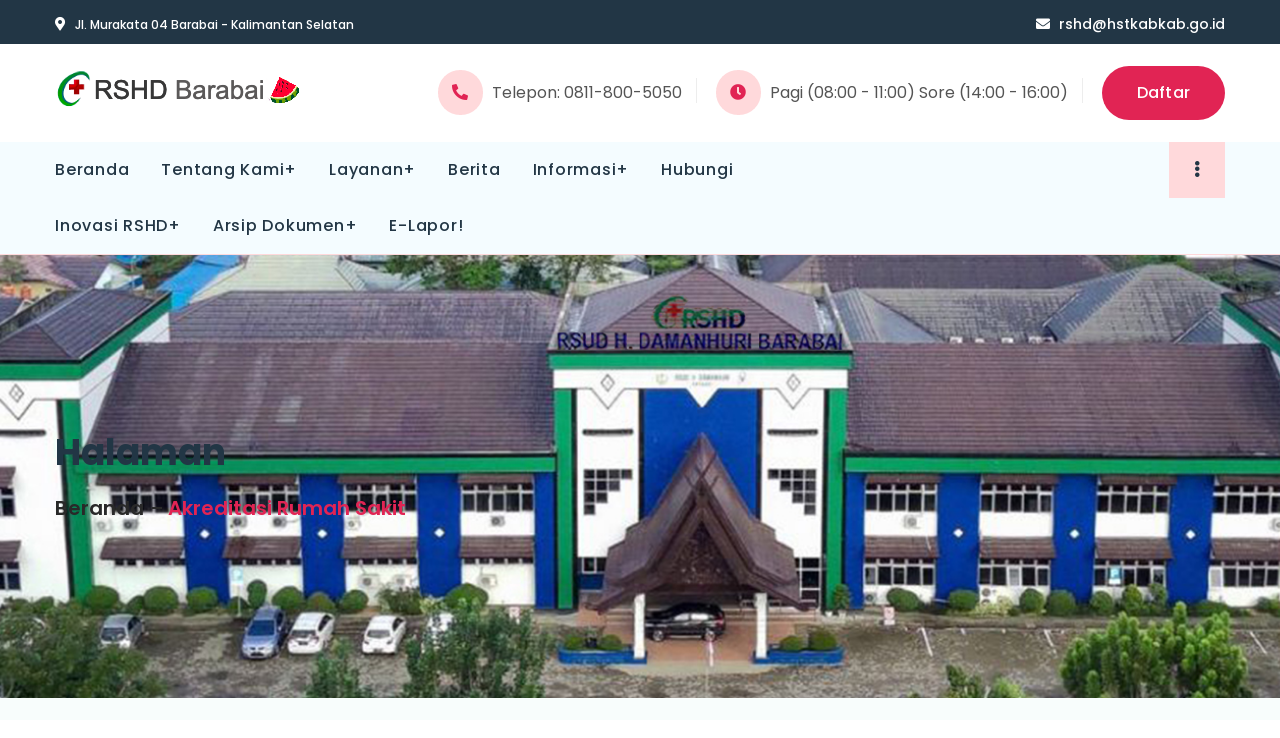

--- FILE ---
content_type: text/html; charset=UTF-8
request_url: https://rshdbarabai.com/akreditasi/
body_size: 5880
content:
<!doctype html>
<html>

<head>
    <!-- Required Meta Tags Start -->
    <meta charset="utf-8">
    <meta http-equiv="x-ua-compatible" content="ie=edge">
    <title>Akreditasi Rumah Sakit - RSUD H. Damanhuri</title>
    <meta name="description" content="">
    <meta name="keywords" content="">
    <meta name="author" content="">
    <meta name="viewport" content="width=device-width, initial-scale=1, shrink-to-fit=no">
    <!-- Required Meta Tags End -->

    <!-- Favicon Tags Start -->
    <link rel="apple-touch-icon" sizes="180x180" href="https://rshdbarabai.com/themes/rshd/assets/favicons/apple-touch-icon.png">
    <link rel="icon" type="image/png" sizes="32x32" href="https://rshdbarabai.com/themes/rshd/assets/favicons/favicon-32x32.png">
    <link rel="icon" type="image/png" sizes="16x16" href="https://rshdbarabai.com/themes/rshd/assets/favicons/favicon-16x16.png">
    <link rel="manifest" href="https://rshdbarabai.com/themes/rshd/assets/favicons/site.webmanifest">
    <link rel="mask-icon" href="https://rshdbarabai.com/themes/rshd/assets/favicons/safari-pinned-tab.svg" color="#5bbad5">
    <link rel="shortcut icon" href="https://rshdbarabai.com/favicon.ico">
    <meta name="msapplication-TileColor" content="#2b5797">
    <meta name="msapplication-config" content="https://rshdbarabai.com/themes/rshd/assets/favicons/browserconfig.xml">
    <meta name="theme-color" content="#ffffff">
    <!-- Favicon Tags End -->

    <!-- CSS here -->
    <link rel="stylesheet" href="https://rshdbarabai.com/themes/rshd/assets/css/bootstrap.css">
    <link rel="stylesheet" href="https://rshdbarabai.com/themes/rshd/assets/css/main.css">
    <meta name="generator" content="Medic LITE Indonesia" />
</head>

<body>
    <!--[if lte IE 9]>
    <p class="browserupgrade">You are using an <strong>outdated</strong> browser. Please <a href="https://browsehappy.com/">upgrade your browser</a> to improve your experience and security.</p>
  <![endif]-->

    <!-- Add your site or application content here -->

    <!-- |==========================================| -->
    <!-- |=====|| Preloader Start ||===============| -->
    <div class="preloader">
        <div class="preloader__content">
            <div class="preloader__wrapper">
                <div class="preloader__spinner"></div>
                <div class="preloader__txt">
                    <span data-text-preloader="R" class="letters-loading">R</span>
                    <span data-text-preloader="S" class="letters-loading">S</span>
                    <span data-text-preloader="H" class="letters-loading">H</span>
                    <span data-text-preloader="D" class="letters-loading">D</span>
                    <span data-text-preloader="B" class="letters-loading">B</span>
                    <span data-text-preloader="A" class="letters-loading">A</span>
                    <span data-text-preloader="R" class="letters-loading">R</span>
                    <span data-text-preloader="A" class="letters-loading">A</span>
                    <span data-text-preloader="B" class="letters-loading">B</span>
                    <span data-text-preloader="A" class="letters-loading">A</span>
                    <span data-text-preloader="I" class="letters-loading">I</span>
                </div>
            </div>
        </div>
    </div>
    <!-- |=====|| Preloader End ||=================| -->
    <!-- |==========================================| -->


    <!-- |==========================================| -->
    <!-- |=====|| Header Start ||===============| -->
    <header class="header home1">
        <!-- Header Top Start -->
        <div class="header__top2">
            <div class="header__padding">
                <div class="container">
                    <div class="row">
                        <div class="col-xl-9 col-lg-9">
                            <div class="header__top2--left text-center text-lg-left pb-2">
                                <i class="fas fa-map-marker-alt"></i>
                                <span>Jl. Murakata 04 Barabai - Kalimantan Selatan</span>
                            </div>
                        </div>
                        <div class="col-xl-3 col-lg-3">
                            <div class="header__top2--right text-center text-lg-right pb-2">
                                <div class="header__top2--email">
                                    <i class="fas fa-envelope"></i>
                                    <span>rshd@hstkabkab.go.id</span>
                                </div>
                            </div>
                        </div>
                    </div>
                </div>
            </div>
        </div>
        <!-- Header Top End -->
        <!-- Header Middle Start -->
        <div class="header__middle1">
            <div class="container">
                <div class="row">
                    <div class="col-lg-3 col-sm-6">
                        <div class="header__logo">
                            <a href="https://rshdbarabai.com"><img src="https://rshdbarabai.com/themes/rshd/assets/img/logo/logo-free-palestine.png" alt="Logo"></a>
                        </div>
                    </div>
                    <div class="col-lg-9 col-sm-6">
                        <div class="header__middle1--right text-right">
                            <div class="header__middle1--phone">
                                <i class="fas fa-phone-alt"></i>
                                <span>Telepon: 0811-800-5050</span>
                            </div>
                            <div class="header__middle1--clock">
                                <i class="fas fa-clock"></i>
                                <span>Pagi (08:00 - 11:00) Sore (14:00 - 16:00)</span>
                            </div>                           
                            <div class="header__middle1--btn">
                                <a href="#" class="btn2" data-toggle="modal" data-target="#daftarModal">Daftar</a>
                            </div>
                        </div>
                    </div>
                </div>
            </div>
        </div>
        <!-- Header Middle End -->
        <!-- Header Menu Start -->
        <div class="header__menu">
            <div class="header__menu-wrapper">
                <div class="container">
                    <div class="header__menu-outer">
                        <div class="row">
                            <div class="col-lg-12">
                                <div class="header__side-nav f_right d-none d-lg-block">
                                    <ul>
                                        <li class="extra_info_btn">
                                            <button class="button">
                                                <i class="fas fa-ellipsis-v"></i>
                                            </button>
                                        </li>
                                    </ul>
                                </div>
                                <div class="main-menu">
                                    <nav id="mobile-menu">
                                        <ul>
                                            <li class="active"><a href="https://rshdbarabai.com">Beranda</a></li>
                                            <li><a href="#">Tentang Kami+</a>
                                                <ul class="sub_menu">
                                                    <li><a href="https://rshdbarabai.com/profil/">Profil</a></li>
                                                    <li><a href="https://rshdbarabai.com/visi-misi/">Visi Misi</a></li>
                                                    <li><a href="https://rshdbarabai.com/akreditasi/">Akreditasi Rumah Sakit</a></li>
                                                    <li><a href="https://rshdbarabai.com/zona-integritas/">Zona Integritas</a></li>
                                                    <li><a href="https://rshdbarabai.com/maklumat-rshd/">Maklumat Pelayanan</a></li>
                                                    <li><a href="https://rshdbarabai.com/standar-pelayanan/">Standar Pelayanan</a></li>
                                                    <li><a href="https://rshdbarabai.com/struktur/">Struktur Organisasi dan Profil Manajemen</a></li>
                                                    <li><a href="https://rshdbarabai.com/">Profil Dokter RSHD</a></li>
                                                    <li><a href="https://rshdbarabai.com/fasilitas/">Fasilitas Layanan</a></li>
                                                    <li><a href="https://rshdbarabai.com/kepemilikan/">Kepemilikan dan Perizinan</a></li>
                                                    <li><a href="https://rshdbarabai.com/peta/">Peta Lokasi</a></li>
                                                </ul>
                                            </li>
                                            <li><a href="#">Layanan+</a>
                                                <ul class="sub_menu">
                                                    <li class="sub_menu_li"><a href="#">Layanan Medis</a>
                                                        <ul>
                                                            <li><a href="https://rshdbarabai.com/igd/">IGD</a></li>
                                                            <li><a href="https://rshdbarabai.com/rawat-jalan/">Rawat Jalan</a></li>
                                                            <li><a href="https://rshdbarabai.com/rawat-inap/">Rawat Inap</a></li>
                                                        </ul>
                                                    </li>
                                                    <li class="sub_menu_li"><a href="3">Penunjang Medis</a>
                                                        <ul>
                                                            <li><a href="https://rshdbarabai.com/farmasi/">Farmasi</a></li>
                                                            <li><a href="https://rshdbarabai.com/laboratorium/">Laboratorium</a></li>
                                                            <li><a href="https://rshdbarabai.com/radiologi/">Radiologi</a></li>
                                                            <li><a href="https://rshdbarabai.com/fisioterapi/">Rehabilitasi Medik / Fisioterapi</a></li>

                                                        </ul>
                                                    </li>
                                                    <li class="sub_menu_li"><a href="3">Penunjang Klinik</a>
                                                        <ul>
                                                            <li><a href="https://rshdbarabai.com/icu/">Intensive Care Unit (ICU)</a></li> 
                                                            <li><a href="https://rshdbarabai.com/hemo/">Unit Hemodialisa</a></li>
                                                            <li><a href="https://rshdbarabai.com/utd/">Unit Transfusi Darah</a></li>
                                                            <li><a href="https://rshdbarabai.com/gizi/">Instalasi Gizi</a></li>
                                                            <li><a href="https://rshdbarabai.com/cssd/">Instalasi CSSD (Central Sterile Supply Department)</a></li>
                                                            <li><a href="https://rshdbarabai.com/rekam-medik/">Instalasi Rekam Medik</a></li>

                                                        </ul>
                                                    </li>
                                                    <li class="sub_menu_li"><a href="#">Penunjang Non Klinik</a>
                                                        <ul>
                                                            <li><a href="https://rshdbarabai.com/kesling/">Instalasi Kesehatan Lingkungan</a></li>
                                                            <li><a href="https://rshdbarabai.com/ipsrs/">Instalasi Pemeliharaan Sarana Prasarana Rumah Sakit</a></li>
                                                            <li><a href="https://rshdbarabai.com/pkrs/">Unit PKRS</a></li>
                                                            <li><a href="https://rshdbarabai.com/jenazah/">Instalasi Pemulasaran Jenazah</a></li>
                                                            <li><a href="https://rshdbarabai.com/ipal/">Instalasi Pengolahan Air Limbah</a></li>
                                                        </ul>
                                                    </li>
                                                    <li class="sub_menu_li"><a href="#">Komite</a>
                                                        <ul>
                                                            <li><a href="https://rshdbarabai.com/komite-medik/">Komite Medik</a></li>
                                                            <li><a href="https://rshdbarabai.com/komite-keperawatan/">Komite Keperawatan</a></li>
                                                            <li><a href="https://rshdbarabai.com/komite-lainnya/">Komite Tenaga Kesehatan Lainnya</a></li>
                                                            <li><a href="https://rshdbarabai.com/ppi/">Komite Pencegahan dan Pengendalian Efeksi (PPI)</a></li>
                                                        </ul>
                                                    </li>
                                                    <li><a href="https://rshdbarabai.com/ict/">ICT</a></li>
                                                    <li><a href="https://rshdbarabai.com/security/">Security</a></li>
                                                </ul>
                                            </li>
                                          	<li><a href="https://rshdbarabai.com/news/">Berita</a></li>
                                            <li><a href="#">Informasi+</a>
                                                <ul class="sub_menu">
                                                    <li><a href="https://rshdbarabai.com/alur-pelayanan/">Alur Pelayanan</a></li>
                                                    <li><a href="https://rshdbarabai.com/pengaduan/">Pengaduan</a></li>  
                                                    <li class="sub_menu_li"><a href="#">Laporan Penyelesaian Aduan</a>
                                                     <ul>
                                                        <li><a href="https://rshdbarabai.com/penyelesaian-aduan-2023/">Penyelesaian Pengaduan 2023</a></li>
                                                        <li><a href="https://rshdbarabai.com/penyelesaian-aduan-2024/">Penyelesaian Pengaduan 2024</a></li>
                                                        <li><a href="https://rshdbarabai.com/penyelesaian-aduan-2025/">Penyelesaian Pengaduan 2025</a></li>
                                                     </ul>  
                                                    <li class="sub_menu_li"><a href="#">Laporan LKJIP dan RENJA</a>
                                                     <ul>
                                                        <li><a href="https://rshdbarabai.com/lkjip2024/">LKJIP 2024</a></li>
                                                        <li><a href="https://rshdbarabai.com/renja2024/">Renja 2024</a></li>
                                                        <li><a href="https://rshdbarabai.com/renja2025/">Renja 2025</a></li>
                                                     </ul>
                                                    <li class="sub_menu_li"><a href="#">Hasil Survei Persepsi Anti Korupsi</a>
                                                     <ul>
                                                        <li><a href="https://rshdbarabai.com/hasilzi2023/">Hasil Survei Persepsi Anti Korupsi 2023</a></li>
                                                        <li><a href="https://rshdbarabai.com/hasilzi2024/">Hasil Survei Persepsi Anti Korupsi 2024</a></li>
                                                        <li><a href="https://rshdbarabai.com/hasilzi2025/">Hasil Survei Persepsi Anti Korupsi 2025</a></li>
                                                     </ul>
                                                    <li><a href="https://rshdbarabai.com/jadwal-dokter/">Jadwal Dokter</a></li>
                                                    <li><a href="https://rshdbarabai.com/jam-pelayanan-berkunjung/">Jam Pelayanan dan Jam Berkunjung</a></li>
                                                    <li><a href="https://rshdbarabai.com/bed/">Ketersediaan Kamar Inap</a></li>
                                                    <li><a href="https://rshdbarabai.com/stok-darah-utd/">Stok Darah UTD RS</a></li>                                                    
                                                    <li><a href="https://rshdbarabai.com/infomasi-tarif-akomodasi-rawat-inap/">Infomasi Tarif Akomodasi Rawat Inap</a></li>
                                                    <li><a href="https://rshdbarabai.com/survey/">Survey Kepuasan Masyarakat</a></li>
                                                    <li><a href="https://rshdbarabai.com/faq/">Frequently Asked Questions (FAQ)</a></li>
                                                    <li class="sub_menu_li"><a href="#">Indeks Kepuasan Masyarakat (IKM)</a>
                                                        <ul>
                                                            <li><a href="https://rshdbarabai.com/ikm2021/">IKM 2021</a></li>
                                                            <li><a href="https://rshdbarabai.com/ikm2022/">IKM 2022</a></li>
                                                            <li><a href="https://rshdbarabai.com/ikm2023/">IKM 2023</a></li>
                                                            <li><a href="https://rshdbarabai.com/ikm2024/">IKM 2024</a></li>
                                                            <li><a href="https://rshdbarabai.com/ikm2025/">IKM 2025</a></li>
                                                        </ul>
                                                    </li>
                                                </ul>
                                            </li>
                                            <li><a href="https://rshdbarabai.com/hubungi/">Hubungi</a></li><br />
                                            <li><a href="https://rshdbarabai.com/inovasi/">Inovasi RSHD+</a></li>
                                            <li><a href="https://rshdbarabai.com/dokumenarsip/">Arsip Dokumen+</a></li>
                                            <li><a href="https://www.lapor.go.id/instansi/pemerintah-kabupaten-hulu-sungai-tengah">E-Lapor!</a></li>
                                        </ul>
                                    </nav>
                                </div>
                                <div class="mobile-menu"></div>
                            </div>
                        </div>
                    </div>
                </div>
            </div>
        </div>
        <!-- Header Menu End -->
    </header>
    <!-- Extra Info Start -->
    <div class="extra_info d-none d-lg-block">
        <div class="extra_info--icon">
            <button class="extra_info_close"><i class="ti-close"></i></button>
        </div>
        <div class="extra_info--content text-center">
            <div class="extra_info--title">
                <h3>RSHD Barabai</h3>
            </div>
            <div class="extra_info--thumb">
                <img class="img_100" src="https://rshdbarabai.com/themes/rshd/assets/img/about/dr.heny.jpg" alt="Extra info thumb">
            </div>
            <div class="extra_info--address">
                <ul>
                    <li>
                        <i class="fas fa-map-marker-alt"></i>
                        <span>Jl. Murakata No. 04 Barabai - Kalimantan Selatan</span>
                    </li>
                    <li>
                        <i class="fas fa-phone-alt"></i>
                        <span>0811-800-5050</span>
                    </li>
                    <li>
                        <i class="fas fa-envelope-open-text"></i>
                        <span>rshd@hstkab.go.id</span>
                    </li>
                </ul>
            </div>
            <div class="extra_info--social mt-30">
                <a href="https://www.facebook.com/rshdbarabai"><i class="fab fa-facebook-f"></i></a>
                <a href="https://twitter.com/rshdbarabai"><i class="fab fa-twitter"></i></a>
                <a href="https://www.instagram.com/rshdbarabaiofficial/"><i class="fab fa-instagram"></i></a>
                <a href="https://www.youtube.com/channel/UCO8EnQpWUH83wlCLoHRkdMA"><i class="fab fa-youtube"></i></a>
            </div>
        </div>
    </div>
    <!-- Extra Info End -->
    <!-- |=====|| Header End ||=================| -->
    <!-- |==========================================| -->


    <main>
        <!-- |==========================================| -->
        <!-- |=====|| Page Title Start ||===============| -->
        <section class="page_title page_title__img-08">
            <div class="page_title__padding">
                <div class="container">
                    <div class="row">
                        <div class="col-lg-12">
                            <div class="page_title__content">
                                <h1>Halaman</h1>
                                <div class="page_title__bread-crumb">
                                    <ul>
                                        <li><a href="https://rshdbarabai.com">Beranda</a></li>
                                        <li><a href="#">Akreditasi Rumah Sakit</a></li>
                                    </ul>
                                </div>
                            </div>
                        </div>
                    </div>
                </div>
            </div>
        </section>
        <!-- |=====|| Page Title End ||=================| -->
        <!-- |==========================================| -->

        <!-- |==========================================| -->
        <!-- |=====|| About Start ||===============| -->
        <section class="about5">
            <div class="content_box_100">
                <div class="container">
                    <div class="row">
                        <div class="col-md-12">
                            <div class="about5__wrapper">
                                <div class="about5__title">
                                    <h5>Akreditasi Rumah Sakit</h5>
                                    <h3></h3>
                                </div>
                                <div class="about5__content">
                                  <p class="MsoListParagraphCxSpFirst" style="margin-left:0cm;mso-add-space:auto;
text-align:justify;text-indent:36.0pt;line-height:150%"><span lang="IN" style="font-family:&quot;Calibri&quot;,sans-serif">Dalam upaya peningkatan mutu pelayanan
kepada masyarakat, RSUD H. Damanhuri</span><span lang="IN" style="font-family:
&quot;Calibri&quot;,sans-serif;mso-ansi-language:EN-US"> </span><span lang="IN" style="font-family:&quot;Calibri&quot;,sans-serif">Barabai mengikuti penilaian Akreditasi
Rumah Sakit. Sebagaimana amanah Undang Undang Nomor 44 Tahun 2009 tentang Rumah
Sakit, tidak ada alasan bagi rumah sakit untuk tidak mengikuti akreditasi.<o:p></o:p></span></p><p class="MsoListParagraphCxSpMiddle" style="margin-left:0cm;mso-add-space:auto;
text-align:justify;text-indent:36.0pt;line-height:150%"><span lang="IN" style="font-family:&quot;Calibri&quot;,sans-serif">Untuk mencapai akreditasi rumah sakit,
RSUD H. Damanhuri Barabai mengadakan pembimbingan akreditasi yang dilakukan
pihak KARS. Selanjutnya RSUD H. Damanhuri Barabai melakukan perbaikan fisik,
melengkapi alkes, dan peningkatan SDM di tahun 2022</span><span lang="EN-US" style="font-family:&quot;Calibri&quot;,sans-serif;mso-ansi-language:EN-US">.<o:p></o:p></span></p><p class="MsoListParagraphCxSpMiddle" style="margin-left:0cm;mso-add-space:auto;
text-align:justify;text-indent:36.0pt;line-height:150%"><span lang="EN-US" style="font-family:&quot;Calibri&quot;,sans-serif;mso-ansi-language:EN-US">Penilaian
akreditasi di RSUD H. Damanhuri Barabai dilaksanakan pada tanggal 22, 23 dan 24 November 2022 dan RSUD H. Damanhuri Barabai mendapatkan predikat Lulus <b>Tingkat Paripurna</b> dengan sertifikat akreditasi Nomor : KARS-SERT/456/XI/2022, berlaku sampai
dengan 21&nbsp;<span style="text-indent: 48px;">November&nbsp;</span>2026.</span></p><p class="MsoListParagraphCxSpMiddle" style="margin-left:0cm;mso-add-space:auto;
text-align:justify;text-indent:36.0pt;line-height:150%"><img src="blob:https://rshdbarabai.com/4d85e918-5971-4f4d-8f1b-894f1201f6e3" style="width: 100%;"><span lang="EN-US" style="font-family:&quot;Calibri&quot;,sans-serif;mso-ansi-language:EN-US"><br></span></p>                                </div>
                            </div>
                        </div>
                    </div>
                </div>
            </div>
        </section>
        <!-- |=====|| About End ||=================| -->
        <!-- |==========================================| -->

    </main>

    <!-- |==========================================| -->
    <!-- |=====|| Footer Start ||===============| -->


                  <script src="https://static.elfsight.com/platform/platform.js" data-use-service-core defer></script>
                  <div class="elfsight-app-0bd39b85-8f3e-4403-a2c9-2adc2d2bea9e" data-elfsight-app-lazy></div><del></del>
    <footer class="footer1">
        <div class="footer1__top">
            <div class="content_box_100_50">
                <div class="container">
                    <div class="row">
                        <div class="col-md-6 col-lg-3">
                            <div class="footer1__item footer1__item--01 mb-50">
                                <div class="footer1__item--logo">
                                    <img src="https://rshdbarabai.com/themes/rshd/assets/img/logo/logo-2.png" alt="Logo">
                                </div>
                                <ul>
                                    <li><span>Jl. Murakata 04</span></li>
                                    <li><span>Informasi & Pengaduan</span></li>
                                    <li><span>0811-800-5050</span></li>
                                    <li><span>0852-4980-8800</span></li>
                                    <li><span>rsud.h.damanhuri@gmail.com</span></li>
                                    <li><span>rshd@hstkab.go.id</span></li>
                                 </ul>
                            </div>
                        </div>
                        <div class="col-md-6 col-lg-3">
                            <div class="footer1__item footer1__item--02 mb-50">
                                <h3>Layanan Utama</h3>
                                <ul>
                                    <li><a href="https://web.rshdbarabai.com/igd/">Instalasi Gawat Darurat</a></li>
                                    <li><a href="https://web.rshdbarabai.com/rawat-jalan/">Rawat Jalan</a></li>
                                    <li><a href="https://web.rshdbarabai.com/rawat-inap/">Rawat Inap</a></li>
                                    <li><a href="https://web.rshdbarabai.com/radiologi/">Radiologi</a></li>
                                    <li><a href="https://web.rshdbarabai.com/laboratorium/">Laboratorium</a></li>
                                    <li><a href="https://web.rshdbarabai.com/farmasi/">Farmasi</a></li>
                                </ul>
                            </div>
                        </div>
                        <div class="col-md-6 col-lg-3">
                            <nav>
                                <div class="footer1__item footer1__item--03 mb-50">
                                    <h3>Tautan Penting</h3>
                                    <ul>
                                        <li><a href="https://play.google.com/store/apps/details?id=com.rshdbarabai.apam">Playstore "APAM Barabai"</a></li>
                                        <li><a href="https://web.rshdbarabai.com/alur-pelayanan/">Alur Pelayanan</a></li>
                                        <li><a href="https://web.rshdbarabai.com/pengaduan/">Pengaduan</a></li>
                                        <li><a href="https://web.rshdbarabai.com/jadwal-dokter/">Jadwal Dokter</a></li>
                                        <li><a href="https://web.rshdbarabai.com/faq/">Frequently Asked Questions (FAQ)</a></li>
                                        <li><a href="https://web.rshdbarabai.com/bed/">Ketersediaan Kamar</a></li>
                                        <li><a href="https://docs.google.com/forms/d/e/1FAIpQLSdlQBr1uIfboztP3c5UkG_1CvSMmZRNIZNCkTjkDedE33tqwg/viewform">Survey Kepuasan Masyarakat</a></li>
                                    </ul>
                                </div>
                            </nav>
                        </div>
                        <div class="col-md-6 col-lg-3">
                            <div class="footer1__item footer1__item--04 mb-50">
                                <h3>Instagram</h3>
                                <div class="footer1__item--instagram">
                                    <a href="https://www.instagram.com/rshdbarabaiofficial/"><img src="https://rshdbarabai.com/themes/rshd/assets/img/background/bg-06.jpg" alt="Image"></a>
                                    <a href="https://www.instagram.com/rshdbarabaiofficial/"><img src="https://rshdbarabai.com/themes/rshd/assets/img/background/bg-07.jpg" alt="Image"></a>
                                    <a href="https://www.instagram.com/rshdbarabaiofficial/"><img src="https://rshdbarabai.com/themes/rshd/assets/img/background/bg-08.jpg" alt="Image"></a>
                                    <a href="https://www.instagram.com/rshdbarabaiofficial/"><img src="https://rshdbarabai.com/themes/rshd/assets/img/background/bg-09.jpg" alt="Image"></a>
                                    <a href="https://www.instagram.com/rshdbarabaiofficial/"><img src="https://rshdbarabai.com/themes/rshd/assets/img/background/bg-10.jpg" alt="Image"></a>
                                    <a href="https://www.instagram.com/rshdbarabaiofficial/"><img src="https://rshdbarabai.com/themes/rshd/assets/img/background/bg-11.jpg" alt="Image"></a>
                                </div>
                            </div>
                        </div>
                    </div>
                </div>
            </div>
        </div>
        <div class="footer1__bottom">
            <div class="container">
                <div class="row">
                    <div class="col-lg-6">
                        <div class="footer1__social text-center text-lg-left">
                            <a href="https://www.facebook.com/rshdbarabai"><i class="fab fa-facebook-f"></i></a>
                            <a href="https://twitter.com/rshdbarabai"><i class="fab fa-twitter"></i></a>
                            <a href="https://www.instagram.com/rshdbarabaiofficial/"><i class="fab fa-instagram"></i></a>
                        </div>
                    </div>
                    <div class="col-lg-6">
                        <div class="footer1__copyright text-center text-lg-right">
                            <p class="m-0">Copyright 2026 &copy; ICT RSHD Barabai. Powered by <a href="https://mlite.id/">mLITE</a></p>
                        </div>
                    </div>
                </div>
            </div>
        </div>
    </footer>
    <!-- |=====|| Footer End ||=================| -->
    <!-- |==========================================| -->

    <div class="modal fade" id="daftarModal" tabindex="-1" role="dialog" aria-labelledby="exampleModalLabel" aria-hidden="true">
      <div class="modal-dialog modal-dialog-centered" role="document">
        <div class="modal-content footer1">
          <div class="modal-body">
            <div class="form-title text-center">
              <h4 style="color:#fff;">Booking Pendaftaran</h4>
            </div>
            <div class="d-flex flex-column text-center appointment3">
              <form action="https://rshdbarabai.com/booking/save" method="post">
                    <div class="form-group">
                      <input type="text" class="form-control" name="nama" placeholder="Nama Pasien">
                    </div>
                    <div class="form-group">
                      <input type="text" class="form-control" name="no_telp" placeholder="Nomor Telepon / HP">
                    </div>
                    <div class="form-group">
                      <input type="email" class="form-control" placeholder="Email" name="email">
                    </div>
                    <div class="form-group">
                      <textarea rows="2" name="alamat" class="form-control" placeholder="Alamat..."></textarea>
                    </div>
                    <div class="form-group">
                      <input type="text" class="form-control tanggal" placeholder="Tanggal Berobat" name="tanggal">
                    </div>
                    <div class="form-group">
                      <select name="kd_poli" class="form-control" style="margin-top:0px !important;padding-top:0px !important;">
                        <option>Poliklinik</option>
                                              </select>
                    </div>
                    <div class="form-group">
                      <textarea rows="2" name="tambahan_pesan" class="form-control" placeholder="Catatan... (opsional)"></textarea>
                    </div>
                    <div class="form-group">
                      <div class="center">
                        <button type="submit" class="btn btn-info" name="daftar">Daftar</button> 
                        <button type="button" class="btn btn-danger" data-dismiss="modal">Batal</button>
                      </div>
                    </div>
              </form>
            </div>
          </div>
        </div>
      </div>
    </div>
    <!-- |==========================================| -->
    <!-- |=====|| ScrollToTop Start ||===============| -->
    <a href="#" class="scrollToTop">
        <i class="fas fa-level-up-alt"></i>
    </a>
    <!-- |=====|| ScrollToTop End ||=================| -->
    <!-- |==========================================| -->



    <!-- |==========================================| -->
    <!-- |=====|| All js here ||===============| -->
    <script src="https://rshdbarabai.com/themes/rshd/assets/js/vendor/modernizr-3.6.0.min.js"></script>
    <script src="https://rshdbarabai.com/themes/rshd/assets/js/vendor/jquery-3.3.1.min.js"></script>
    <script src="https://rshdbarabai.com/themes/rshd/assets/js/vendor/popper.min.js"></script>
    <script src="https://rshdbarabai.com/themes/rshd/assets/js/vendor/bootstrap.min.js"></script>
    <script src="https://rshdbarabai.com/themes/rshd/assets/js/vendor/jquery.waypoints.min.js"></script>
    <script src="https://rshdbarabai.com/themes/rshd/assets/js/vendor/jquery.easing.1.3.js"></script>
    <script src="https://rshdbarabai.com/themes/rshd/assets/js/plugins.js"></script>
    <script src="https://rshdbarabai.com/themes/rshd/assets/js/owl.carousel.min.js"></script>
    <script src="https://rshdbarabai.com/themes/rshd/assets/js/slick.min.js"></script>
    <script src="https://rshdbarabai.com/themes/rshd/assets/js/wow.min.js"></script>
    <script src="https://rshdbarabai.com/themes/rshd/assets/js/jquery.counterup.min.js"></script>
    <script src="https://rshdbarabai.com/themes/rshd/assets/js/isotope.pkgd.min.js"></script>
    <script src="https://rshdbarabai.com/themes/rshd/assets/js/jquery.nice-select.min.js"></script>
    <script src="https://rshdbarabai.com/themes/rshd/assets/js/jquery.fancybox.min.js"></script>
    <script src="https://rshdbarabai.com/themes/rshd/assets/js/jquery.meanmenu.min.js"></script>
    <script src="https://rshdbarabai.com/themes/rshd/assets/js/one-page-nav-min.js"></script>
    <!-- Ajax Contact js -->
    <script src="https://rshdbarabai.com/themes/rshd/assets/js/ajax-contact.js"></script>
    <!-- Main js -->
    <script src="https://rshdbarabai.com/themes/rshd/assets/js/main.js"></script>
	  
    <!-- |=====|| All js End ||=================| -->
    <!-- |==========================================| -->
</body>

</html>

--- FILE ---
content_type: text/css
request_url: https://rshdbarabai.com/themes/rshd/assets/css/main.css
body_size: 25483
content:
/***************************************************
================ Master Stylesheet =================
====================================================
Template Name: HounLare
Template URL: http://oilytheme.net/demo-html/2021/003/hounlare/preview/index.html
Description:
Author: OilyTheme
Author URL: https://themeforest.net/user/oilytheme
Version: 1.0
****************************************************/


/***************************************************
=================== CSS INDEX ======================
====================================================
01. Google Font
02. Reset CSS
03. Animations
04. Preloader
05. Scroll To Top
06. Input
07. Button
08. Title Style
09. Header
10. Footer
11. Slider and Hero
12. Service and Feature
13. Project and Portfolio
14. Blog or News
15. Testimonial
16. Team
17. About
18. Sidebar and Page title
19. Other Sections (Author CSS End)
20. Helper classes
****************************************************/


/*==================================================
===| 01. Google Font
===================================================*/
@import url("https://fonts.googleapis.com/css2?family=Poppins:ital,wght@0,400;0,500;0,600;0,700;0,800;1,400;1,500;1,600;1,700;1,800&display=swap");
/*
font-family: 'Poppins', sans-serif;
*/
@import url("fontawesome-all.css");
@import url("../webfonts/themify-icons/themify-icons.css");
@import url("../webfonts/icofont/icofont.min.css");
@import url("owl.carousel.min.css");
@import url("owl.theme.default.css");
@import url("animate.css");
@import url("slick.css");
@import url("nice-select.css");
@import url("jquery.fancybox.css");
@import url("jquery-ui.css");
@import url("default.css");


/*==================================================
===| 02. Reset CSS
===================================================*/
*,
*:before,
*:after {
  padding: 0;
  margin: 0;
  -webkit-box-sizing: inherit;
  box-sizing: inherit;
}

html {
  -webkit-box-sizing: border-box;
  box-sizing: border-box;
  font-size: 100%;
}

html,
body {
  min-height: 100%;
}

h1 a,
h2 a,
h3 a,
h4 a,
h5 a,
h6 a {
  color: inherit;
}

ul {
  margin: 0;
  padding: 0;
}

ul li {
  list-style: none;
}

img {
  max-width: 100%;
  height: auto;
}

i {
  font-style: normal;
}

figure {
  margin: 0;
  padding: 0;
}

.clearfix:after {
  content: "";
  clear: both;
  display: table;
}

a,
a:active,
a:focus {
  text-decoration: none;
  outline: none;
  border: none;
  -webkit-transition: .3s;
  -o-transition: .3s;
  transition: .3s;
}

a:hover {
  text-decoration: none;
  outline: none;
  color: #E12454;
  border: none;
  -webkit-transition: .3s;
  -o-transition: .3s;
  transition: .3s;
}

label {
  color: #666;
  cursor: pointer;
  font-size: 14px;
  font-weight: normal;
}

a:focus,
input:focus,
textarea:focus,
button:focus {
  outline: 0 solid;
}

body {
  font-family: "Poppins", sans-serif;
  color: #768495;
  font-size: 16px;
}

p {
  font-family: "Poppins", sans-serif;
  font-weight: normal;
  color: #768495;
  font-size: 16px;
  line-height: 1.9;
}

h1,
h2,
h3,
h4,
h5,
h6 {
  font-family: "Poppins", sans-serif;
  color: #223645;
  font-weight: 600;
}

button {
  cursor: pointer;
}

button.button {
  background: transparent;
  border: 0px;
  -webkit-transition: .3s;
  -o-transition: .3s;
  transition: .3s;
}

::-moz-selection {
  background: #313131;
  color: #fff;
  text-shadow: none;
}

::selection {
  background: #313131;
  color: #fff;
  text-shadow: none;
}

.auto_container {
  position: static;
  max-width: 1210px;
  padding: 0px 20px;
  margin: 0px auto;
}

.content_box_pob_120_90 {
  padding-bottom: 90px;
}

@media only screen and (max-width: 1199px) {
  .content_box_pob_120_90 {
    padding-bottom: 70px;
  }
}

@media only screen and (max-width: 767px) {
  .content_box_pob_120_90 {
    padding-bottom: 50px;
  }
}

.content_box_pob_120_70 {
  padding-bottom: 70px;
}

@media only screen and (max-width: 1199px) {
  .content_box_pob_120_70 {
    padding-bottom: 50px;
  }
}

@media only screen and (max-width: 767px) {
  .content_box_pob_120_70 {
    padding-bottom: 30px;
  }
}

.content_box_pob_100_70 {
  padding-bottom: 70px;
}

@media only screen and (max-width: 1199px) {
  .content_box_pob_100_70 {
    padding-bottom: 50px;
  }
}

.content_box_pob_100_50 {
  padding-bottom: 50px;
}

@media only screen and (max-width: 1199px) {
  .content_box_pob_100_50 {
    padding-bottom: 30px;
  }
}

.content_box_pot_120 {
  padding-top: 120px;
}

@media only screen and (max-width: 1199px) {
  .content_box_pot_120 {
    padding-top: 100px;
  }
}

@media only screen and (max-width: 767px) {
  .content_box_pot_120 {
    padding-top: 80px;
  }
}

.content_box_pob_120 {
  padding-bottom: 120px;
}

@media only screen and (max-width: 1199px) {
  .content_box_pob_120 {
    padding-bottom: 100px;
  }
}

@media only screen and (max-width: 767px) {
  .content_box_pob_120 {
    padding-bottom: 80px;
  }
}

.content_box_pot_100 {
  padding-top: 100px;
}

@media only screen and (max-width: 767px) {
  .content_box_pot_100 {
    padding-top: 80px;
  }
}

.content_box_pob_100 {
  padding-bottom: 100px;
}

@media only screen and (max-width: 767px) {
  .content_box_pob_100 {
    padding-bottom: 80px;
  }
}

.content_box_120 {
  padding-top: 120px;
  padding-bottom: 120px;
}

@media only screen and (max-width: 1199px) {
  .content_box_120 {
    padding-top: 100px;
    padding-bottom: 100px;
  }
}

@media only screen and (max-width: 767px) {
  .content_box_120 {
    padding-top: 80px;
    padding-bottom: 80px;
  }
}

.content_box_120_90 {
  padding-top: 120px;
  padding-bottom: 90px;
}

@media only screen and (max-width: 1199px) {
  .content_box_120_90 {
    padding-top: 100px;
    padding-bottom: 70px;
  }
}

@media only screen and (max-width: 767px) {
  .content_box_120_90 {
    padding-top: 80px;
    padding-bottom: 50px;
  }
}

.content_box_120_70 {
  padding-top: 120px;
  padding-bottom: 70px;
}

@media only screen and (max-width: 1199px) {
  .content_box_120_70 {
    padding-top: 100px;
    padding-bottom: 50px;
  }
}

@media only screen and (max-width: 767px) {
  .content_box_120_70 {
    padding-top: 80px;
    padding-bottom: 30px;
  }
}

.content_box_100 {
  padding-top: 100px;
  padding-bottom: 100px;
}

@media only screen and (max-width: 1199px) {
  .content_box_100 {
    padding-top: 80px;
    padding-bottom: 80px;
  }
}

.content_box_100_70 {
  padding-top: 100px;
  padding-bottom: 70px;
}

@media only screen and (max-width: 1199px) {
  .content_box_100_70 {
    padding-top: 80px;
    padding-bottom: 50px;
  }
}

.content_box_100_50 {
  padding-top: 100px;
  padding-bottom: 50px;
}

@media only screen and (max-width: 1199px) {
  .content_box_100_50 {
    padding-top: 80px;
    padding-bottom: 30px;
  }
}

.fluid_content_box {
  margin-left: 4%;
  margin-right: 4%;
}

@media only screen and (max-width: 1399px) {
  .fluid_content_box {
    margin-left: 0;
    margin-right: 0;
  }
}

.clear {
  clear: both;
}

@media only screen and (max-width: 991px) {
  .mt_laptop1_50 {
    margin-top: 50px;
  }
}

@media only screen and (max-width: 767px) {
  .mt_tab1_50 {
    margin-top: 50px;
  }
}

.gray_bg {
  background-color: #f7f7f7;
}

.oily_col5 {
  position: relative;
  width: 100%;
  padding-right: 15px;
  padding-left: 15px;
  -ms-flex: 0 0 20%;
  -webkit-box-flex: 0;
  flex: 0 0 20%;
  max-width: 20%;
}

@media only screen and (max-width: 1199px) {
  .oily_col5 {
    -ms-flex: 0 0 25%;
    -webkit-box-flex: 0;
    flex: 0 0 25%;
    max-width: 25%;
  }
}

@media only screen and (max-width: 991px) {
  .oily_col5 {
    -ms-flex: 0 0 33%;
    -webkit-box-flex: 0;
    flex: 0 0 33%;
    max-width: 33%;
  }
}

@media only screen and (max-width: 767px) {
  .oily_col5 {
    -ms-flex: 0 0 50%;
    -webkit-box-flex: 0;
    flex: 0 0 50%;
    max-width: 50%;
  }
}

@media only screen and (max-width: 400px) {
  .oily_col5 {
    -ms-flex: 0 0 100%;
    -webkit-box-flex: 0;
    flex: 0 0 100%;
    max-width: 100%;
  }
}

.img_100 {
  width: 100%;
  height: auto;
}

.f_left {
  float: left !important;
}

.f_right {
  float: right !important;
}

.fix {
  overflow: hidden !important;
}

.white_bg {
  background-color: #fff;
}

.white {
  color: #fff;
}

.vh_100 {
  height: 100vh;
}

.p18 {
  font-size: 18px;
  font-family: "Poppins", sans-serif;
  color: #768495;
}

@media only screen and (max-width: 767px) {
  .p18 {
    font-size: 16px;
  }
}

.p17 {
  font-size: 17px;
  font-family: "Poppins", sans-serif;
  color: #768495;
}

@media only screen and (max-width: 767px) {
  .p17 {
    font-size: 16px;
  }
}

.p16 {
  font-size: 16px;
  font-family: "Poppins", sans-serif;
  color: #768495;
}

@media only screen and (max-width: 767px) {
  .p16 {
    font-size: 15px;
  }
}

.p15 {
  font-size: 15px;
  font-family: "Poppins", sans-serif;
  color: #768495;
}

@media only screen and (max-width: 767px) {
  .p15 {
    font-size: 14px;
  }
}

.p14 {
  font-size: 14px;
  font-family: "Poppins", sans-serif;
  color: #768495;
}

.p13 {
  font-size: 13px;
  font-family: "Poppins", sans-serif;
  color: #768495;
}

.h1 {
  font-size: 40px;
  color: #223645;
  font-family: "Poppins", sans-serif;
  font-weight: 600;
}

@media only screen and (max-width: 991px) {
  .h1 {
    font-size: 35px;
  }
}

@media only screen and (max-width: 575px) {
  .h1 {
    font-size: 30px;
  }
}

.h2 {
  font-size: 32px;
  color: #223645;
  font-family: "Poppins", sans-serif;
  font-weight: 600;
}

@media only screen and (max-width: 991px) {
  .h2 {
    font-size: 28px;
  }
}

@media only screen and (max-width: 575px) {
  .h2 {
    font-size: 26px;
  }
}

.h3 {
  font-size: 28px;
  color: #223645;
  font-family: "Poppins", sans-serif;
  font-weight: 600;
}

@media only screen and (max-width: 991px) {
  .h3 {
    font-size: 25px;
  }
}

@media only screen and (max-width: 575px) {
  .h3 {
    font-size: 22px;
  }
}

.h4 {
  font-size: 24px;
  color: #223645;
  font-family: "Poppins", sans-serif;
  font-weight: 600;
}

@media only screen and (max-width: 991px) {
  .h4 {
    font-size: 22px;
  }
}

@media only screen and (max-width: 575px) {
  .h4 {
    font-size: 20px;
  }
}

.h5 {
  font-size: 20px;
  color: #223645;
  font-family: "Poppins", sans-serif;
  font-weight: 600;
}

@media only screen and (max-width: 991px) {
  .h5 {
    font-size: 18px;
  }
}

@media only screen and (max-width: 575px) {
  .h5 {
    font-size: 16px;
  }
}

.h6 {
  font-size: 16px;
  color: #223645;
  font-family: "Poppins", sans-serif;
  font-weight: 600;
}

@media only screen and (max-width: 991px) {
  .h6 {
    font-size: 15px;
  }
}

.nice-select {
  width: 100%;
  border-radius: 0px;
  border: 1px solid #ddd;
}

.nice-select.open,
.nice-select:active,
.nice-select:focus {
  border-color: #E12454;
}

#amount_shop {
  border: 0px;
  color: #223645;
  font-weight: bold;
}

.mapouter {
  position: relative;
  width: 100%;
  height: 700px;
}

@media only screen and (max-width: 991px) {
  .mapouter {
    height: 500px;
  }
}

@media only screen and (max-width: 575px) {
  .mapouter {
    height: 400px;
  }
}

.mapouter .gmap_canvas {
  overflow: hidden;
  background: none !important;
  height: 100%;
  width: 100%;
}

.mapouter .gmap_canvas iframe {
  width: 100%;
  height: 100%;
  border: 0px;
  overflow: hidden;
  margin: 0px;
}

/*! #######################################################################
	MeanMenu 2.0.7
	--------
	To be used with jquery.meanmenu.js by Chris Wharton (http://www.meanthemes.com/plugins/meanmenu/)
####################################################################### */
a.meanmenu-reveal {
  display: none;
}

.mean-container .mean-bar {
  float: left;
  width: 100%;
  position: relative;
  background: transparent;
  padding: 4px 0;
  min-height: 42px;
  z-index: 4000;
}

.mean-container a.meanmenu-reveal {
  border: 1px solid #2B2B2B;
  width: 22px;
  height: 22px;
  padding: 13px 13px 11px 13px;
  position: absolute;
  top: 0;
  right: 0;
  cursor: pointer;
  color: #2B2B2B;
  text-decoration: none;
  font-size: 16px;
  line-height: 22px;
  font-size: 1px;
  display: block;
  font-family: Arial, Helvetica, sans-serif;
  font-weight: 700;
  margin-right: 15px;
}

.mean-container a.meanmenu-reveal span {
  display: block;
  background: #2B2B2B;
  height: 3px;
  margin-top: 3px;
}

.mean-container .mean-nav {
  float: left;
  width: 100%;
  background: #0c1923;
  margin-top: 64px;
}

.mean-container .mean-nav ul {
  padding: 0;
  margin: 0;
  width: 100%;
  list-style-type: none;
}

.mean-container .mean-nav ul li {
  position: relative;
  float: left;
  width: 100%;
}

.mean-container .mean-nav ul li a {
  display: block;
  float: left;
  width: 90%;
  padding: 13px 5%;
  margin: 0;
  text-align: left;
  color: #fff;
  border-top: 1px solid #383838;
  border-top: 1px solid rgba(255, 255, 255, 0.5);
  text-decoration: none;
  text-transform: uppercase;
  font-size: 14px;
  line-height: 1.4;
}

.mean-container .mean-nav ul li li a {
  width: 80%;
  padding: 13px 10%;
  border-top: 1px solid #f1f1f1;
  border-top: 1px solid rgba(255, 255, 255, 0.25);
  opacity: 0.75;
  -ms-filter: "progid:DXImageTransform.Microsoft.Alpha(Opacity=75)";
  filter: alpha(opacity=75);
  text-shadow: none !important;
  visibility: visible;
}

.mean-container .mean-nav ul li.mean-last a {
  border-bottom: none;
  margin-bottom: 0;
}

.mean-container .mean-nav ul li li li a {
  width: 70%;
  padding: 13px 15%;
}

.mean-container .mean-nav ul li li li li a {
  width: 60%;
  padding: 13px 20%;
}

.mean-container .mean-nav ul li li li li li a {
  width: 50%;
  padding: 13px 25%;
}

.mean-container .mean-nav ul li a:hover {
  background: #252525;
  background: rgba(255, 255, 255, 0.1);
}

.mean-container .mean-nav ul li a.mean-expand {
  margin-top: 1px;
  width: 26px;
  height: 32px;
  padding: 6px 11px;
  text-align: center;
  position: absolute;
  line-height: 34px;
  right: 0;
  top: 0;
  z-index: 2;
  font-weight: 700;
  background: rgba(255, 255, 255, 0.1);
  border: none !important;
  border-left: 1px solid rgba(255, 255, 255, 0.4) !important;
  border-bottom: 1px solid rgba(255, 255, 255, 0.2) !important;
}

.mean-container .mean-nav ul li a.mean-expand:hover {
  background: rgba(0, 0, 0, 0.9);
}

.mean-container .mean-push {
  float: left;
  width: 100%;
  padding: 0;
  margin: 0;
  clear: both;
}

.mean-nav .wrapper {
  width: 100%;
  padding: 0;
  margin: 0;
}

.mean-container .mean-bar,
.mean-container .mean-bar * {
  -webkit-box-sizing: content-box;
  box-sizing: content-box;
}

.mean-remove {
  display: none !important;
}

.mobile-menu {
  position: absolute;
  right: 0px;
  width: 100%;
  top: -68px;
}

/*==================================================
===| 03. Animations
===================================================*/
@-webkit-keyframes radial_pulse1 {
  0% {
    -webkit-box-shadow: 0 0 0 0px rgba(255, 233, 234, 0.7);
    box-shadow: 0 0 0 0px rgba(255, 233, 234, 0.7);
  }

  100% {
    -webkit-box-shadow: 0 0 0 35px rgba(255, 255, 255, 0);
    box-shadow: 0 0 0 35px rgba(255, 255, 255, 0);
  }
}

@keyframes radial_pulse1 {
  0% {
    -webkit-box-shadow: 0 0 0 0px rgba(255, 233, 234, 0.7);
    box-shadow: 0 0 0 0px rgba(255, 233, 234, 0.7);
  }

  100% {
    -webkit-box-shadow: 0 0 0 35px rgba(255, 255, 255, 0);
    box-shadow: 0 0 0 35px rgba(255, 255, 255, 0);
  }
}

@-webkit-keyframes radial_pulse2 {
  0% {
    -webkit-box-shadow: 0 0 0 0px rgba(225, 36, 84, 0.7);
    box-shadow: 0 0 0 0px rgba(225, 36, 84, 0.7);
  }

  75% {
    -webkit-box-shadow: 0 0 0 35px rgba(255, 255, 255, 0);
    box-shadow: 0 0 0 35px rgba(255, 255, 255, 0);
  }
}

@keyframes radial_pulse2 {
  0% {
    -webkit-box-shadow: 0 0 0 0px rgba(225, 36, 84, 0.7);
    box-shadow: 0 0 0 0px rgba(225, 36, 84, 0.7);
  }

  75% {
    -webkit-box-shadow: 0 0 0 35px rgba(255, 255, 255, 0);
    box-shadow: 0 0 0 35px rgba(255, 255, 255, 0);
  }
}

@-webkit-keyframes radial_pulse3 {
  25% {
    -webkit-box-shadow: 0 0 0 0px rgba(225, 36, 84, 0.7);
    box-shadow: 0 0 0 0px rgba(225, 36, 84, 0.7);
  }

  100% {
    -webkit-box-shadow: 0 0 0 35px rgba(255, 255, 255, 0);
    box-shadow: 0 0 0 35px rgba(255, 255, 255, 0);
  }
}

@keyframes radial_pulse3 {
  25% {
    -webkit-box-shadow: 0 0 0 0px rgba(225, 36, 84, 0.7);
    box-shadow: 0 0 0 0px rgba(225, 36, 84, 0.7);
  }

  100% {
    -webkit-box-shadow: 0 0 0 35px rgba(255, 255, 255, 0);
    box-shadow: 0 0 0 35px rgba(255, 255, 255, 0);
  }
}

@-webkit-keyframes circling1 {
  0% {
    -webkit-transform: rotate(0deg);
    transform: rotate(0deg);
  }

  100% {
    -webkit-transform: rotate(360deg);
    transform: rotate(360deg);
  }
}

@keyframes circling1 {
  0% {
    -webkit-transform: rotate(0deg);
    transform: rotate(0deg);
  }

  100% {
    -webkit-transform: rotate(360deg);
    transform: rotate(360deg);
  }
}

@-webkit-keyframes sliderInDown {
  0% {
    -webkit-transform: translate3d(0, -100%, 0);
    transform: translate3d(0, -100%, 0);
  }

  to {
    -webkit-transform: translateZ(0);
    transform: translateZ(0);
  }
}

@keyframes sliderInDown {
  0% {
    -webkit-transform: translate3d(0, -100%, 0);
    transform: translate3d(0, -100%, 0);
  }

  to {
    -webkit-transform: translateZ(0);
    transform: translateZ(0);
  }
}

.sliderInDown {
  -webkit-animation-name: sliderInDown;
  animation-name: sliderInDown;
}

@-webkit-keyframes sliderOutDown {
  0% {
    opacity: 1;
    -ms-filter: "progid:DXImageTransform.Microsoft.Alpha(Opacity=100)";
  }

  to {
    -webkit-transform: translate3d(0, 100%, 0);
    transform: translate3d(0, 100%, 0);
  }
}

@keyframes sliderOutDown {
  0% {
    opacity: 1;
    -ms-filter: "progid:DXImageTransform.Microsoft.Alpha(Opacity=100)";
  }

  to {
    -webkit-transform: translate3d(0, 100%, 0);
    transform: translate3d(0, 100%, 0);
  }
}

.sliderOutDown {
  -webkit-animation-name: sliderOutDown;
  animation-name: sliderOutDown;
}

@-webkit-keyframes fadeInDown_2 {
  0% {
    -webkit-transform: translate3d(0, -100%, 0);
    opacity: 0;
    -ms-filter: "progid:DXImageTransform.Microsoft.Alpha(Opacity=0)";
    transform: translate3d(0, -100%, 0);
  }

  to {
    -webkit-transform: translateZ(0);
    opacity: 1;
    -ms-filter: "progid:DXImageTransform.Microsoft.Alpha(Opacity=100)";
    transform: translateZ(0);
  }
}

@keyframes fadeInDown_2 {
  0% {
    -webkit-transform: translate3d(0, -100%, 0);
    opacity: 0;
    -ms-filter: "progid:DXImageTransform.Microsoft.Alpha(Opacity=0)";
    transform: translate3d(0, -100%, 0);
  }

  to {
    -webkit-transform: translateZ(0);
    opacity: 1;
    -ms-filter: "progid:DXImageTransform.Microsoft.Alpha(Opacity=100)";
    transform: translateZ(0);
  }
}

.fadeInDown_2 {
  -webkit-animation-name: fadeInDown_2;
  animation-name: fadeInDown_2;
}

@-webkit-keyframes fadeInLeft_2 {
  0% {
    -webkit-transform: translate3d(-100%, 0, 0);
    opacity: 0;
    -ms-filter: "progid:DXImageTransform.Microsoft.Alpha(Opacity=0)";
    transform: translate3d(-100%, 0, 0);
  }

  to {
    -webkit-transform: translateZ(0);
    opacity: 1;
    -ms-filter: "progid:DXImageTransform.Microsoft.Alpha(Opacity=100)";
    transform: translateZ(0);
  }
}

@keyframes fadeInLeft_2 {
  0% {
    -webkit-transform: translate3d(-100%, 0, 0);
    opacity: 0;
    -ms-filter: "progid:DXImageTransform.Microsoft.Alpha(Opacity=0)";
    transform: translate3d(-100%, 0, 0);
  }

  to {
    -webkit-transform: translateZ(0);
    opacity: 1;
    -ms-filter: "progid:DXImageTransform.Microsoft.Alpha(Opacity=100)";
    transform: translateZ(0);
  }
}

.fadeInLeft_2 {
  -webkit-animation-name: fadeInLeft_2;
  animation-name: fadeInLeft_2;
}

@-webkit-keyframes fadeInRight_2 {
  0% {
    -webkit-transform: translate3d(100%, 0, 0);
    opacity: 0;
    -ms-filter: "progid:DXImageTransform.Microsoft.Alpha(Opacity=0)";
    transform: translate3d(100%, 0, 0);
  }

  to {
    -webkit-transform: translateZ(0);
    opacity: 1;
    -ms-filter: "progid:DXImageTransform.Microsoft.Alpha(Opacity=100)";
    transform: translateZ(0);
  }
}

@keyframes fadeInRight_2 {
  0% {
    -webkit-transform: translate3d(100%, 0, 0);
    opacity: 0;
    -ms-filter: "progid:DXImageTransform.Microsoft.Alpha(Opacity=0)";
    transform: translate3d(100%, 0, 0);
  }

  to {
    -webkit-transform: translateZ(0);
    opacity: 1;
    -ms-filter: "progid:DXImageTransform.Microsoft.Alpha(Opacity=100)";
    transform: translateZ(0);
  }
}

.fadeInRight_2 {
  -webkit-animation-name: fadeInRight_2;
  animation-name: fadeInRight_2;
}

@-webkit-keyframes fadeInUp_2 {
  0% {
    -webkit-transform: translate3d(0, 100%, 0);
    opacity: 0;
    -ms-filter: "progid:DXImageTransform.Microsoft.Alpha(Opacity=0)";
    transform: translate3d(0, 100%, 0);
  }

  to {
    -webkit-transform: translateZ(0);
    opacity: 1;
    -ms-filter: "progid:DXImageTransform.Microsoft.Alpha(Opacity=100)";
    transform: translateZ(0);
  }
}

@keyframes fadeInUp_2 {
  0% {
    -webkit-transform: translate3d(0, 100%, 0);
    opacity: 0;
    -ms-filter: "progid:DXImageTransform.Microsoft.Alpha(Opacity=0)";
    transform: translate3d(0, 100%, 0);
  }

  to {
    -webkit-transform: translateZ(0);
    opacity: 1;
    -ms-filter: "progid:DXImageTransform.Microsoft.Alpha(Opacity=100)";
    transform: translateZ(0);
  }
}

.fadeInUp_2 {
  -webkit-animation-name: fadeInUp_2;
  animation-name: fadeInUp_2;
}

@-webkit-keyframes fadeOutDown_2 {
  0% {
    opacity: 1;
    -ms-filter: "progid:DXImageTransform.Microsoft.Alpha(Opacity=100)";
  }

  to {
    -webkit-transform: translate3d(0, 100%, 0);
    opacity: 0;
    -ms-filter: "progid:DXImageTransform.Microsoft.Alpha(Opacity=0)";
    transform: translate3d(0, 100%, 0);
  }
}

@keyframes fadeOutDown_2 {
  0% {
    opacity: 1;
    -ms-filter: "progid:DXImageTransform.Microsoft.Alpha(Opacity=100)";
  }

  to {
    -webkit-transform: translate3d(0, 100%, 0);
    opacity: 0;
    -ms-filter: "progid:DXImageTransform.Microsoft.Alpha(Opacity=0)";
    transform: translate3d(0, 100%, 0);
  }
}

.fadeOutDown_2 {
  -webkit-animation-name: fadeOutDown_2;
  animation-name: fadeOutDown_2;
}

@-webkit-keyframes fadeOutLeft_2 {
  0% {
    opacity: 1;
    -ms-filter: "progid:DXImageTransform.Microsoft.Alpha(Opacity=100)";
  }

  to {
    -webkit-transform: translate3d(-100%, 0, 0);
    opacity: 0;
    -ms-filter: "progid:DXImageTransform.Microsoft.Alpha(Opacity=0)";
    transform: translate3d(-100%, 0, 0);
  }
}

@keyframes fadeOutLeft_2 {
  0% {
    opacity: 1;
    -ms-filter: "progid:DXImageTransform.Microsoft.Alpha(Opacity=100)";
  }

  to {
    -webkit-transform: translate3d(-100%, 0, 0);
    opacity: 0;
    -ms-filter: "progid:DXImageTransform.Microsoft.Alpha(Opacity=0)";
    transform: translate3d(-100%, 0, 0);
  }
}

.fadeOutLeft_2 {
  -webkit-animation-name: fadeOutLeft_2;
  animation-name: fadeOutLeft_2;
}

@-webkit-keyframes fadeOutRight_2 {
  0% {
    opacity: 1;
    -ms-filter: "progid:DXImageTransform.Microsoft.Alpha(Opacity=100)";
  }

  to {
    -webkit-transform: translate3d(100%, 0, 0);
    opacity: 0;
    -ms-filter: "progid:DXImageTransform.Microsoft.Alpha(Opacity=0)";
    transform: translate3d(100%, 0, 0);
  }
}

@keyframes fadeOutRight_2 {
  0% {
    opacity: 1;
    -ms-filter: "progid:DXImageTransform.Microsoft.Alpha(Opacity=100)";
  }

  to {
    -webkit-transform: translate3d(100%, 0, 0);
    opacity: 0;
    -ms-filter: "progid:DXImageTransform.Microsoft.Alpha(Opacity=0)";
    transform: translate3d(100%, 0, 0);
  }
}

.fadeOutRight_2 {
  -webkit-animation-name: fadeOutRight_2;
  animation-name: fadeOutRight_2;
}

@-webkit-keyframes fadeOutUp_2 {
  0% {
    opacity: 1;
    -ms-filter: "progid:DXImageTransform.Microsoft.Alpha(Opacity=100)";
  }

  to {
    -webkit-transform: translate3d(0, -100%, 0);
    opacity: 0;
    -ms-filter: "progid:DXImageTransform.Microsoft.Alpha(Opacity=0)";
    transform: translate3d(0, -100%, 0);
  }
}

@keyframes fadeOutUp_2 {
  0% {
    opacity: 1;
    -ms-filter: "progid:DXImageTransform.Microsoft.Alpha(Opacity=100)";
  }

  to {
    -webkit-transform: translate3d(0, -100%, 0);
    opacity: 0;
    -ms-filter: "progid:DXImageTransform.Microsoft.Alpha(Opacity=0)";
    transform: translate3d(0, -100%, 0);
  }
}

.fadeOutUp_2 {
  -webkit-animation-name: fadeOutUp_2;
  animation-name: fadeOutUp_2;
}

/*==================================================
===| 04. Pre-loader
===================================================*/
.preloader__content {
  -webkit-box-align: center;
  -ms-flex-align: center;
  align-items: center;
  display: -webkit-box;
  background: #fff;
  display: -ms-flexbox;
  display: flex;
  height: 100%;
  -webkit-box-pack: center;
  -ms-flex-pack: center;
  justify-content: center;
  position: fixed;
  left: 0;
  top: 0;
  width: 100%;
  z-index: 10000;
}

.preloader__spinner {
  -webkit-animation: spinner 1s infinite linear;
  animation: spinner 1s infinite linear;
  border-radius: 50%;
  border: 3px solid rgba(0, 0, 0, 0.2);
  border-top-color: #000000;
  border-left-color: #000000;
  border-right-color: #000000;
  height: 9em;
  margin: 0 auto 3.5em auto;
  width: 9em;
}

@media only screen and (max-width: 767px) {
  .preloader__spinner {
    height: 8em;
    width: 8em;
  }
}

@media only screen and (max-width: 575px) {
  .preloader__spinner {
    height: 7em;
    width: 7em;
  }
}

.preloader__txt {
  font: bold 5em 'Montserrat', sans-serif;
  text-align: center;
  -webkit-user-select: none;
  -moz-user-select: none;
  -ms-user-select: none;
  user-select: none;
}

@media only screen and (max-width: 767px) {
  .preloader__txt {
    font: bold 3.5em 'Montserrat', sans-serif;
  }
}

@media only screen and (max-width: 575px) {
  .preloader__txt {
    font: bold 2em 'Montserrat', sans-serif;
  }
}

.preloader__txt .letters-loading {
  color: rgba(0, 0, 0, 0.2);
  position: relative;
}

.preloader__txt .letters-loading:before {
  -webkit-animation: letters-loading 4s infinite;
  animation: letters-loading 4s infinite;
  color: #000000;
  content: attr(data-text-preloader);
  left: 0;
  opacity: 0;
  -ms-filter: "progid:DXImageTransform.Microsoft.Alpha(Opacity=0)";
  position: absolute;
  top: 0;
  -webkit-transform: rotateY(-90deg);
  transform: rotateY(-90deg);
}

.preloader__txt .letters-loading:nth-child(2):before {
  -webkit-animation-delay: 0.2s;
  animation-delay: 0.2s;
}

.preloader__txt .letters-loading:nth-child(3):before {
  -webkit-animation-delay: 0.4s;
  animation-delay: 0.4s;
}

.preloader__txt .letters-loading:nth-child(4):before {
  -webkit-animation-delay: 0.6s;
  animation-delay: 0.6s;
}

.preloader__txt .letters-loading:nth-child(5):before {
  -webkit-animation-delay: 0.8s;
  animation-delay: 0.8s;
}

.preloader__txt .letters-loading:nth-child(6):before {
  -webkit-animation-delay: 1s;
  animation-delay: 1s;
}

.preloader__txt .letters-loading:nth-child(7):before {
  -webkit-animation-delay: 1.2s;
  animation-delay: 1.2s;
}

.preloader__txt .letters-loading:nth-child(8):before {
  -webkit-animation-delay: 1.4s;
  animation-delay: 1.4s;
}

.preloader__txt .letters-loading:nth-child(9):before {
  -webkit-animation-delay: 1.6s;
  animation-delay: 1.6s;
}

.preloader__txt .letters-loading:nth-child(10):before {
  -webkit-animation-delay: 1.8s;
  animation-delay: 1.8s;
}

.preloader__txt .letters-loading:nth-child(11):before {
  -webkit-animation-delay: 2s;
  animation-delay: 2s;
}

.preloader__txt .letters-loading:nth-child(12):before {
  -webkit-animation-delay: 2.2s;
  animation-delay: 2.2s;
}

.preloader__txt .letters-loading:nth-child(13):before {
  -webkit-animation-delay: 2.4s;
  animation-delay: 2.4s;
}

.preloader__txt .letters-loading:nth-child(14):before {
  -webkit-animation-delay: 2.6s;
  animation-delay: 2.6s;
}

.preloader__txt .letters-loading:nth-child(15):before {
  -webkit-animation-delay: 2.8s;
  animation-delay: 2.8s;
}

.preloader__txt .letters-loading:nth-child(16):before {
  -webkit-animation-delay: 3s;
  animation-delay: 3s;
}

@-webkit-keyframes spinner {
  to {
    -webkit-transform: rotateZ(360deg);
    transform: rotateZ(360deg);
  }
}

@keyframes spinner {
  to {
    -webkit-transform: rotateZ(360deg);
    transform: rotateZ(360deg);
  }
}

@-webkit-keyframes letters-loading {

  0%,
  75%,
  100% {
    opacity: 0;
    -ms-filter: "progid:DXImageTransform.Microsoft.Alpha(Opacity=0)";
    -webkit-transform: rotateY(-90deg);
    transform: rotateY(-90deg);
  }

  25%,
  50% {
    opacity: 1;
    -ms-filter: "progid:DXImageTransform.Microsoft.Alpha(Opacity=100)";
    -webkit-transform: rotateY(0deg);
    transform: rotateY(0deg);
  }
}

@keyframes letters-loading {

  0%,
  75%,
  100% {
    opacity: 0;
    -ms-filter: "progid:DXImageTransform.Microsoft.Alpha(Opacity=0)";
    -webkit-transform: rotateY(-90deg);
    transform: rotateY(-90deg);
  }

  25%,
  50% {
    opacity: 1;
    -ms-filter: "progid:DXImageTransform.Microsoft.Alpha(Opacity=100)";
    -webkit-transform: rotateY(0deg);
    transform: rotateY(0deg);
  }
}

/*==================================================
===| 05. Scroll To Top
===================================================*/
.scrollToTop {
  position: fixed;
  display: none;
  bottom: 50px;
  right: 35px;
  z-index: 100000;
  color: #fff;
  background: #E12454;
  height: 55px;
  width: 55px;
  text-align: center;
  line-height: 55px;
  -webkit-transition: 1s ease;
  -o-transition: 1s ease;
  transition: 1s ease;
  border-radius: 50%;
  font-size: 18px;
  -webkit-box-shadow: 0 2px 4px 0 rgba(0, 0, 0, 0.14), 0 2px 8px 0 rgba(0, 0, 0, 0.1);
  box-shadow: 0 2px 4px 0 rgba(0, 0, 0, 0.14), 0 2px 8px 0 rgba(0, 0, 0, 0.1);
}

@media only screen and (max-width: 1199px) {
  .scrollToTop {
    bottom: 30px;
    right: 30px;
  }
}

.scrollToTop:after {
  position: absolute;
  z-index: -1;
  content: '';
  top: 100%;
  left: 5%;
  height: 10px;
  width: 90%;
  opacity: 1;
  -ms-filter: "progid:DXImageTransform.Microsoft.Alpha(Opacity=100)";
  background: -o-radial-gradient(center, ellipse, rgba(0, 0, 0, 0.25) 0%, rgba(0, 0, 0, 0) 80%);
  background: radial-gradient(ellipse at center, rgba(0, 0, 0, 0.25) 0%, rgba(0, 0, 0, 0) 80%);
}

.scrollToTop:hover {
  color: #fff;
  background: #222;
}

@media only screen and (max-width: 767px) {
  .scrollToTop {
    bottom: 20px;
    right: 20px;
    height: 50px;
    width: 50px;
    line-height: 50px;
  }
}

/*==================================================
===| 06. Input
===================================================*/
.form-control {
  border: 1px solid #e2e5e7;
  margin-bottom: 20px;
  padding: 28px 20px;
  border-radius: 0px;
  outline: 0 none;
  font-size: 12px;
  font-family: "Poppins", sans-serif;
}

.form-control:focus {
  border-color: rgba(225, 36, 84, 0.7);
  -webkit-box-shadow: none;
  box-shadow: none;
  outline: 0 none;
  color: #768495;
}

.form-control::-webkit-input-placeholder {
  color: #999;
  font-size: 12px;
  text-transform: uppercase;
}

.form-control:-ms-input-placeholder {
  color: #999;
  font-size: 12px;
  text-transform: uppercase;
}

.form-control::-ms-input-placeholder {
  color: #999;
  font-size: 12px;
  text-transform: uppercase;
}

.form-control::-webkit-input-placeholder {
  color: #999;
  font-size: 12px;
  text-transform: uppercase;
}

.form-control::-moz-placeholder {
  color: #999;
  font-size: 12px;
  text-transform: uppercase;
}

.form-control:-ms-input-placeholder {
  color: #999;
  font-size: 12px;
  text-transform: uppercase;
}

.form-control::placeholder {
  color: #999;
  font-size: 12px;
  text-transform: uppercase;
}

.form-control:-ms-input-placeholder {
  /* Internet Explorer 10-11 */
  color: #999;
  font-size: 12px;
  text-transform: uppercase;
}

.form-control::-webkit-input-placeholder {
  /* Edge */
  color: #999;
  font-size: 12px;
  text-transform: uppercase;
}

.quantity {
  position: relative;
}

.quantity input[type=number]::-webkit-inner-spin-button,
.quantity input[type=number]::-webkit-outer-spin-button {
  -webkit-appearance: none;
  margin: 0;
}

.quantity input[type=number] {
  -moz-appearance: textfield;
}

.quantity input {
  width: 80px;
  height: 42px;
  line-height: 1.65;
  float: left;
  display: block;
  padding: 0;
  margin: 0;
  padding-left: 20px;
  border: 1px solid #ddd;
}

.quantity input:focus {
  outline: 0;
}

.quantity .quantity-nav {
  float: left;
  position: relative;
  height: 42px;
}

.quantity .quantity-button {
  position: relative;
  cursor: pointer;
  border-left: 1px solid #ddd;
  width: 20px;
  text-align: center;
  color: #3e3e3e;
  font-size: 10px;
  font-family: "Trebuchet MS", Helvetica, sans-serif !important;
  line-height: 2.2;
  -webkit-transform: translateX(-100%);
  -ms-transform: translateX(-100%);
  transform: translateX(-100%);
  -webkit-user-select: none;
  -moz-user-select: none;
  -ms-user-select: none;
  -o-user-select: none;
  user-select: none;
}

.quantity .quantity-button.quantity-up {
  position: absolute;
  height: 50%;
  top: 0;
  border-bottom: 1px solid #ddd;
}

.quantity .quantity-button.quantity-down {
  position: absolute;
  bottom: 0px;
  height: 50%;
}

/*==================================================
===| 07. Button
===================================================*/
.main_btn {
  position: relative;
  -webkit-transition: all 0.5s cubic-bezier(0.6, 0, 0.7, 1);
  -o-transition: all 0.5s cubic-bezier(0.6, 0, 0.7, 1);
  transition: all 0.5s cubic-bezier(0.6, 0, 0.7, 1);
  display: inline-block;
}

.main_btn a,
.main_btn button {
  text-transform: capitalize;
  color: #fff;
  font-size: 14px;
  position: relative;
  display: inline-block;
  padding: 18px 40px;
  font-weight: 500;
  z-index: 20;
}

.main_btn button {
  background: transparent;
  border: none;
}

.main_btn:after {
  position: absolute;
  content: "";
  top: 0;
  right: 0;
  height: 100%;
  background: #E12454;
  width: 100%;
  z-index: 10;
}

.main_btn:before {
  z-index: 15;
  content: "";
  position: absolute;
  top: 0;
  right: 0;
  height: 100%;
  width: 0;
  background: #cf1c4a;
  -webkit-transition: all 0.5s cubic-bezier(0.6, 0, 0.7, 1);
  -o-transition: all 0.5s cubic-bezier(0.6, 0, 0.7, 1);
  transition: all 0.5s cubic-bezier(0.6, 0, 0.7, 1);
}

.main_btn:hover {
  color: #fff;
}

.main_btn:hover:before {
  left: 0;
  right: auto;
  width: 100%;
}

.btn1 {
  display: inline-block;
  text-transform: uppercase;
  padding: 19px 42px;
  font-size: 14px;
  border-radius: 3px;
  -webkit-transition: 0.3s;
  -o-transition: 0.3s;
  transition: 0.3s;
  color: #fff;
  background: #E12454;
  border: none;
  font-family: "Poppins", sans-serif;
  font-weight: 500;
}

.btn1:hover,
.btn1:focus {
  background: #0E3340;
  color: #fff;
}

.btn1:focus,
.btn1.focus {
  outline: 0;
}

.btn2 {
  display: inline-block;
  text-transform: capitalize;
  padding: 15px 35px;
  font-size: 16px;
  border-radius: 100px;
  -webkit-transition: 0.3s;
  -o-transition: 0.3s;
  transition: 0.3s;
  color: #fff;
  background: #E12454;
  border: none;
  font-family: "Poppins", sans-serif;
  font-weight: 500;
  letter-spacing: 0.25px;
}

.btn2:hover,
.btn2:focus {
  background: #0E3340;
  color: #fff;
}

.btn2:focus,
.btn2.focus {
  outline: 0;
}

.btn3 {
  display: inline-block;
  text-transform: capitalize;
  padding: 20px 85px 20px 35px;
  font-size: 16px;
  line-height: 18px;
  border-radius: 100px;
  -webkit-transition: 0.3s;
  -o-transition: 0.3s;
  transition: 0.3s;
  color: #fff;
  background: #E12454;
  border: none;
  font-family: "Poppins", sans-serif;
  font-weight: 500;
  letter-spacing: 0.25px;
  position: relative;
}

@media only screen and (max-width: 400px) {
  .btn3>span span {
    display: none;
  }
}

.btn3 i {
  height: 54px;
  width: 54px;
  display: inline-block;
  font-size: 20px;
  text-align: center;
  line-height: 54px;
  border-radius: 100px;
  background-color: #FFD9DB;
  color: #E12454;
  position: absolute;
  right: 2px;
  top: 2px;
  -webkit-transition: 0.3s;
  -o-transition: 0.3s;
  transition: 0.3s;
}

.btn3:hover,
.btn3:focus {
  background: #0E3340;
  color: #fff;
}

.btn3:hover i,
.btn3:focus i {
  background-color: #E12454;
  color: #fff;
}

.btn3:focus,
.btn3.focus {
  outline: 0;
}

.btn4 {
  display: inline-block;
  text-transform: capitalize;
  padding: 10px 45px 10px 10px;
  font-size: 16px;
  line-height: 18px;
  -webkit-transition: 0.3s;
  -o-transition: 0.3s;
  transition: 0.3s;
  color: #292929;
  border: none;
  font-family: "Poppins", sans-serif;
  font-weight: 500;
  letter-spacing: 0.25px;
  position: relative;
}

.btn4 i {
  display: inline-block;
  font-size: 30px;
  color: #E12454;
  position: absolute;
  right: 0px;
  top: 3px;
  -webkit-transition: 0.3s;
  -o-transition: 0.3s;
  transition: 0.3s;
}

.btn4:hover,
.btn4:focus {
  color: #E12454;
}

.btn4:focus,
.btn4.focus {
  outline: 0;
}

.btn5 {
  display: inline-block;
  text-transform: capitalize;
  padding: 10px 0px;
  font-size: 16px;
  line-height: 18px;
  -webkit-transition: 0.3s;
  -o-transition: 0.3s;
  transition: 0.3s;
  color: #292929;
  border: none;
  font-family: "Poppins", sans-serif;
  font-weight: 500;
  letter-spacing: 0.25px;
  position: relative;
}

.btn5:before {
  position: absolute;
  left: 0px;
  width: 100%;
  height: 1px;
  background-color: #292929;
  content: '';
  left: 0px;
  bottom: 8px;
  -webkit-transition: 0.3s;
  -o-transition: 0.3s;
  transition: 0.3s;
}

.btn5:hover,
.btn5:focus {
  color: #E12454;
}

.btn5:hover:before,
.btn5:focus:before {
  background-color: #E12454;
}

.btn5:focus,
.btn5.focus {
  outline: 0;
}

.btn6 {
  display: inline-block;
  text-transform: capitalize;
  padding: 20px 85px 20px 35px;
  font-size: 16px;
  line-height: 18px;
  border-radius: 100px;
  -webkit-transition: 0.3s;
  -o-transition: 0.3s;
  transition: 0.3s;
  color: #E12454;
  background: #fff;
  border: 1px solid #E12454;
  font-family: "Poppins", sans-serif;
  font-weight: 500;
  letter-spacing: 0.25px;
  position: relative;
}

@media only screen and (max-width: 400px) {
  .btn6 {
    font-size: 14px;
    padding: 18px 80px 18px 30px;
  }
}

.btn6 i {
  height: 54px;
  width: 54px;
  display: inline-block;
  font-size: 20px;
  text-align: center;
  line-height: 54px;
  border-radius: 100px;
  background-color: #FFD9DB;
  color: #E12454;
  position: absolute;
  right: 2px;
  top: 2px;
  -webkit-transition: 0.3s;
  -o-transition: 0.3s;
  transition: 0.3s;
}

@media only screen and (max-width: 400px) {
  .btn6 i {
    width: 50px;
    height: 50px;
    line-height: 50px;
  }
}

.btn6:hover,
.btn6:focus {
  background: #E12454;
  border: 1px solid #E12454;
  color: #fff;
}

.btn6:hover i,
.btn6:focus i {
  background-color: #FFD9DB;
  color: #E12454;
}

.btn6:focus,
.btn6.focus {
  outline: 0;
}

.btn7 {
  display: inline-block;
  text-transform: capitalize;
  padding: 20px 85px 20px 35px;
  font-size: 16px;
  line-height: 18px;
  border-radius: 100px;
  -webkit-transition: 0.3s;
  -o-transition: 0.3s;
  transition: 0.3s;
  color: #E12454;
  background: transparent;
  border: 1px dashed #eaeaea;
  font-family: "Poppins", sans-serif;
  font-weight: 500;
  letter-spacing: 0.25px;
  position: relative;
}

@media only screen and (max-width: 400px) {
  .btn7 {
    font-size: 14px;
    padding: 18px 80px 18px 30px;
  }
}

.btn7 i {
  height: 58px;
  width: 58px;
  display: inline-block;
  font-size: 20px;
  text-align: center;
  line-height: 58px;
  border-radius: 100px;
  background-color: transparent;
  border: 1px dashed #eaeaea;
  color: #E12454;
  position: absolute;
  right: 0px;
  top: 0px;
  -webkit-transition: 0.3s;
  -o-transition: 0.3s;
  transition: 0.3s;
}

@media only screen and (max-width: 400px) {
  .btn7 i {
    width: 50px;
    height: 50px;
    line-height: 50px;
  }
}

.btn7:hover,
.btn7:focus {
  background: #E12454;
  border: 1px solid #E12454;
  color: #fff;
}

.btn7:hover i,
.btn7:focus i {
  background-color: #FFD9DB;
  color: #E12454;
}

.btn7:focus,
.btn7.focus {
  outline: 0;
}

.btn8 {
  display: inline-block;
  text-transform: capitalize;
  padding: 15px 40px;
  font-size: 16px;
  border-radius: 100px;
  -webkit-transition: 0.3s;
  -o-transition: 0.3s;
  transition: 0.3s;
  color: #E12454;
  background: #fff;
  font-family: "Poppins", sans-serif;
  font-weight: 600;
  letter-spacing: 0.25px;
  -webkit-box-shadow: 0px 8px 29px 0px rgba(238, 238, 238, 0.88);
  box-shadow: 0px 8px 29px 0px rgba(238, 238, 238, 0.88);
  border: 1px solid #ECECEC;
}

.btn8:hover,
.btn8:focus {
  background: #0E3340;
  color: #fff;
  border: 1px solid #0E3340;
}

.btn8:focus,
.btn8.focus {
  outline: 0;
}

.btn9 {
  display: block;
  text-transform: capitalize;
  padding: 15px 0px;
  font-size: 16px;
  border-radius: 5px;
  -webkit-transition: 0.3s;
  -o-transition: 0.3s;
  transition: 0.3s;
  color: #fff;
  background: #E12454;
  font-family: "Poppins", sans-serif;
  font-weight: 600;
  letter-spacing: 0.25px;
  border: none;
  width: 100%;
}

.btn9:hover,
.btn9:focus {
  background: #0E3340;
  color: #fff;
  border: none;
}

.btn9:focus,
.btn9.focus {
  outline: 0;
}

@font-face {
  font-family: "flaticon";
  src: url("../webfonts/flaticon/flaticon.ttf") format("truetype"), url("../webfonts/flaticon/flaticon.woff") format("woff"), url("../webfonts/flaticon/flaticon.woff2") format("woff2"), url("../webfonts/flaticon/flaticon.eot#iefix") format("embedded-opentype"), url("../webfonts/flaticon/flaticon.svg#flaticon") format("svg");
}

i[class^="flaticon-"]:before,
i[class*=" flaticon-"]:before {
  font-family: flaticon !important;
  font-style: normal;
  font-weight: normal !important;
  font-variant: normal;
  font-size: 20px;
  text-transform: none;
  line-height: 1.5;
  -webkit-font-smoothing: antialiased;
  -moz-osx-font-smoothing: grayscale;
}

.flaticon-address:before {
  content: "\f101";
}

.flaticon-ambulance-1:before {
  content: "\f102";
}

.flaticon-ambulance:before {
  content: "\f103";
}

.flaticon-arrow-pointing-to-right:before {
  content: "\f104";
}

.flaticon-bacteria:before {
  content: "\f105";
}

.flaticon-calendar:before {
  content: "\f106";
}

.flaticon-chair:before {
  content: "\f107";
}

.flaticon-clocks:before {
  content: "\f108";
}

.flaticon-coworking:before {
  content: "\f109";
}

.flaticon-customer-service:before {
  content: "\f10a";
}

.flaticon-doctor-1:before {
  content: "\f10b";
}

.flaticon-doctor-2:before {
  content: "\f10c";
}

.flaticon-doctor:before {
  content: "\f10d";
}

.flaticon-drugs:before {
  content: "\f10e";
}

.flaticon-electrotherapy:before {
  content: "\f10f";
}

.flaticon-family:before {
  content: "\f110";
}

.flaticon-health:before {
  content: "\f111";
}

.flaticon-hospital-bed:before {
  content: "\f112";
}

.flaticon-landline:before {
  content: "\f113";
}

.flaticon-medical-file:before {
  content: "\f114";
}

.flaticon-medical-report:before {
  content: "\f115";
}

.flaticon-money:before {
  content: "\f116";
}

.flaticon-next-1:before {
  content: "\f117";
}

.flaticon-next:before {
  content: "\f118";
}

.flaticon-office-building:before {
  content: "\f119";
}

.flaticon-patient:before {
  content: "\f11a";
}

.flaticon-space-colony:before {
  content: "\f11b";
}

.flaticon-team-1:before {
  content: "\f11c";
}

.flaticon-team:before {
  content: "\f11d";
}

/*==================================================
===| 08. Title Style
===================================================*/
.title1 h4 {
  font-size: 18px;
  font-weight: 600;
  line-height: 24px;
  color: #E12454;
  text-transform: capitalize;
  margin-bottom: 20px;
}

@media only screen and (max-width: 767px) {
  .title1 h4 {
    font-size: 16px;
    margin-bottom: 18px;
  }
}

.title1 h4 span {
  color: #223645;
}

.title1 h2 {
  font-size: 40px;
  line-height: 50px;
  color: #223645;
  font-weight: bold;
}

@media only screen and (max-width: 767px) {
  .title1 h2 {
    font-size: 32px;
    line-height: 42px;
  }
}

.title1 h2 span {
  color: #E12454;
}

.title2 h4 {
  font-size: 18px;
  font-weight: 600;
  line-height: 24px;
  color: #E12454;
  text-transform: capitalize;
  margin-bottom: 27px;
  letter-spacing: 0.25px;
}

@media only screen and (max-width: 767px) {
  .title2 h4 {
    font-size: 16px;
    margin-bottom: 18px;
  }
}

.title2 h2 {
  font-size: 40px;
  line-height: 50px;
  color: #223645;
  font-weight: bold;
  margin-bottom: 24px;
}

@media only screen and (max-width: 767px) {
  .title2 h2 {
    font-size: 32px;
    line-height: 42px;
  }
}

.title2 h2 span {
  color: #E12454;
}

/*==================================================
===| 09. Header
===================================================*/
.header__logo {
  margin-top: 3px;
}

.header__top1 {
  background-color: #F4FCFF;
}

.header__top1--left {
  padding-top: 13px;
}

.header__top1--left i {
  font-size: 16px;
  color: #E12454;
}

.header__top1--left span {
  color: #223645;
  font-size: 14px;
  line-height: 24px;
}

.header__top1--right i {
  color: #E12454;
  font-size: 16px;
}

.header__top1--email {
  display: inline-block;
}

.header__top1--email i {
  font-size: 16px;
}

.header__top1--email span {
  color: #223645;
  font-size: 14px;
  line-height: 24px;
  padding-right: 13px;
}

.header__top1--social {
  display: inline-block;
  padding: 0px 10px 0px 15px;
  position: relative;
}

.header__top1--social:before {
  position: absolute;
  content: '';
  left: 0px;
  top: 11px;
  width: 1px;
  height: 26px;
  background-color: #FFC9CC;
}

.header__top1--social a {
  display: inline-block;
  padding: 4px;
}

.header__top1--social a i {
  font-size: 16px;
}

.header__top1--language {
  display: inline-block;
  position: relative;
}

.header__top1--language:before {
  position: absolute;
  content: '';
  right: 0px;
  top: 11px;
  width: 1px;
  height: 26px;
  background-color: #FFC9CC;
}

.header__top1--language:after {
  position: absolute;
  content: '';
  left: 0px;
  top: 11px;
  width: 1px;
  height: 26px;
  background-color: #FFC9CC;
}

.header__top1--language ul.language-ul>li {
  position: relative;
}

.header__top1--language ul.language-ul>li>a {
  padding: 13px 20px;
  display: inline-block;
}

.header__top1--language ul.language-ul>li>a img {
  width: 21px;
}

.header__top1--language ul.language-ul>li>a span {
  font-weight: 500;
  font-size: 14px;
  color: #223645;
  -webkit-transition: 0.3s;
  -o-transition: 0.3s;
  transition: 0.3s;
}

.header__top1--language ul.language-ul>li>a span i {
  color: #223645;
  font-size: 14px;
  -webkit-transition: 0.3s;
  -o-transition: 0.3s;
  transition: 0.3s;
}

.header__top1--language ul.language-ul>li:hover ul.language-ul2 {
  opacity: 1;
  -ms-filter: "progid:DXImageTransform.Microsoft.Alpha(Opacity=100)";
  visibility: visible;
  right: 0px;
}

.header__top1--language ul.language-ul>li:hover a span {
  color: #E12454;
}

.header__top1--language ul.language-ul>li:hover a span i {
  color: #E12454;
}

.header__top1--language ul.language-ul>li ul.language-ul2 {
  position: absolute;
  right: 30px;
  top: 50px;
  -webkit-box-shadow: 0px 15px 30px 0px rgba(0, 28, 107, 0.1);
  box-shadow: 0px 15px 30px 0px rgba(0, 28, 107, 0.1);
  -webkit-transition: 0.3s;
  -o-transition: 0.3s;
  transition: 0.3s;
  opacity: 0;
  -ms-filter: "progid:DXImageTransform.Microsoft.Alpha(Opacity=0)";
  visibility: hidden;
  z-index: 5000;
}

.header__top1--language ul.language-ul>li ul.language-ul2 li {
  display: inline-block;
  width: 200px;
  background-color: #fff;
  text-align: left;
}

.header__top1--language ul.language-ul>li ul.language-ul2 li:not(:last-child) a {
  border-bottom: 1px dashed #e2e2e2;
}

.header__top1--language ul.language-ul>li ul.language-ul2 li a {
  padding: 10px 20px 10px 20px;
  display: block;
}

.header__top1--language ul.language-ul>li ul.language-ul2 li a:hover span {
  color: #E12454;
}

.header__top1--language ul.language-ul>li ul.language-ul2 li a img {
  width: 21px;
}

.header__top1--language ul.language-ul>li ul.language-ul2 li a span {
  font-weight: 500;
  font-size: 14px;
  color: #223645;
  -webkit-transition: 0.3s;
  -o-transition: 0.3s;
  transition: 0.3s;
}

.header__top1--language ul.language-ul>li ul.language-ul2 li a span i {
  color: #223645;
  font-size: 14px;
}

.header__middle1 {
  padding-top: 22px;
  padding-bottom: 22px;
}

@media only screen and (max-width: 319px) {
  .header__middle1 .header__logo {
    max-width: 190px;
  }
}

.header__middle1--right i {
  color: #E12454;
  display: inline-block;
  width: 45px;
  height: 45px;
  border-radius: 100%;
  background-color: #FFD9DB;
  text-align: center;
  line-height: 45px;
}

.header__middle1--right span {
  margin-left: 5px;
  color: #545454;
}

.header__middle1--phone {
  display: inline-block;
  position: relative;
  margin-right: 15px;
  padding-right: 15px;
}

.header__middle1--phone:before {
  position: absolute;
  right: 0px;
  top: 8px;
  content: '';
  background-color: #EDEDED;
  width: 1px;
  height: 25px;
}

@media only screen and (max-width: 1199px) {
  .header__middle1--phone {
    display: none;
  }
}

.header__middle1--clock {
  display: inline-block;
  position: relative;
  margin-right: 15px;
  padding-right: 15px;
}

.header__middle1--clock:before {
  position: absolute;
  right: 0px;
  top: 8px;
  content: '';
  background-color: #EDEDED;
  width: 1px;
  height: 25px;
}

@media only screen and (max-width: 991px) {
  .header__middle1--clock {
    display: none;
  }
}

.header__middle1--btn {
  display: inline-block;
}

@media only screen and (max-width: 991px) {
  .header__middle1--btn {
    display: none;
  }
}

.header.home1 .header__menu {
  background-color: #F4FCFF;
  border-bottom: 1px solid #ffd9db;
}

.header.home1 .header__side-nav ul li {
  display: inline-block;
}

.header.home1 .header__side-nav ul li.search_box_container {
  position: relative;
}

.header.home1 .header__side-nav ul li.search_box_container>button {
  height: 56px;
  width: 56px;
  background-color: #FFC9CC;
  text-align: center;
  line-height: 56px;
  color: #223645;
  margin-right: -5px;
}

.header.home1 .header__side-nav ul li.search_box_container .search_form {
  position: absolute;
  top: 87px;
  right: -5px;
  width: 300px;
  padding: 20px 30px;
  background-color: #fff;
  border-top: 3px solid #E12454;
  -webkit-box-shadow: 0px 15px 30px 0px rgba(0, 28, 107, 0.1);
  box-shadow: 0px 15px 30px 0px rgba(0, 28, 107, 0.1);
  -webkit-transition: 0.3s;
  -o-transition: 0.3s;
  transition: 0.3s;
  opacity: 0;
  -ms-filter: "progid:DXImageTransform.Microsoft.Alpha(Opacity=0)";
  visibility: hidden;
  z-index: 5000;
}

.header.home1 .header__side-nav ul li.search_box_container .search_form.search_form_toggle {
  opacity: 1;
  -ms-filter: "progid:DXImageTransform.Microsoft.Alpha(Opacity=100)";
  visibility: visible;
  top: 57px;
}

.header.home1 .header__side-nav ul li.search_box_container .search_form form {
  position: relative;
}

.header.home1 .header__side-nav ul li.search_box_container .search_form form input {
  width: 100%;
  border: 1px solid #f1f1f1;
  display: inline-block;
  padding: 10px 20px;
  font-size: 13px;
}

.header.home1 .header__side-nav ul li.search_box_container .search_form form input::-webkit-input-placeholder {
  color: #c9c9c9;
}

.header.home1 .header__side-nav ul li.search_box_container .search_form form input:-ms-input-placeholder {
  color: #c9c9c9;
}

.header.home1 .header__side-nav ul li.search_box_container .search_form form input::-ms-input-placeholder {
  color: #c9c9c9;
}

.header.home1 .header__side-nav ul li.search_box_container .search_form form input::-webkit-input-placeholder {
  color: #c9c9c9;
}

.header.home1 .header__side-nav ul li.search_box_container .search_form form input::-moz-placeholder {
  color: #c9c9c9;
}

.header.home1 .header__side-nav ul li.search_box_container .search_form form input:-ms-input-placeholder {
  color: #c9c9c9;
}

.header.home1 .header__side-nav ul li.search_box_container .search_form form input::placeholder {
  color: #c9c9c9;
}

.header.home1 .header__side-nav ul li.search_box_container .search_form form button {
  position: absolute;
  right: 0px;
  top: 0px;
  background: none;
  border: none;
  color: #999;
  display: inline-block;
  padding: 10px;
}

.header.home1 .header__side-nav ul li.extra_info_btn button {
  height: 56px;
  width: 56px;
  background-color: #FFD9DB;
  text-align: center;
  line-height: 56px;
  color: #223645;
}

.header.home1 .main-menu nav>ul>li {
  display: inline-block;
  position: relative;
}

.header.home1 .main-menu nav>ul>li a {
  font-size: 16px;
  display: inline-block;
  color: #223645;
  line-height: 24px;
  font-weight: 500;
  letter-spacing: 0.75px;
  padding: 16px 28px 16px 0px;
}

.header.home1 .main-menu nav ul li:hover>a {
  color: #E12454;
}

.header.home1 .main-menu nav ul li ul {
  position: absolute;
  left: 0px;
  width: 250px;
  text-align: left;
  background: #fff;
  z-index: 900;
  border-top: 3px solid #E12454;
  -webkit-transition: .3s;
  -o-transition: .3s;
  transition: .3s;
  padding: 17px 0px;
  -webkit-box-shadow: 0px 15px 30px 0px rgba(0, 28, 107, 0.1);
  box-shadow: 0px 15px 30px 0px rgba(0, 28, 107, 0.1);
  top: calc(100% + 30px);
  opacity: 0;
  -ms-filter: "progid:DXImageTransform.Microsoft.Alpha(Opacity=0)";
  visibility: hidden;
}

@media only screen and (max-width: 1199px) {
  .header.home1 .main-menu nav ul li ul {
    width: 230px;
  }
}

.header.home1 .main-menu nav ul li ul li {
  position: relative;
}

.header.home1 .main-menu nav ul li ul li ul {
  position: absolute;
  left: 250px;
  top: 30px;
  opacity: 0;
  -ms-filter: "progid:DXImageTransform.Microsoft.Alpha(Opacity=0)";
  visibility: hidden;
}

@media only screen and (max-width: 1199px) {
  .header.home1 .main-menu nav ul li ul li ul {
    left: 230px;
  }
}

.header.home1 .main-menu nav ul li ul li:hover ul {
  opacity: 1;
  -ms-filter: "progid:DXImageTransform.Microsoft.Alpha(Opacity=100)";
  visibility: visible;
  top: 0px;
}

.header.home1 .main-menu nav ul li ul li a {
  font-weight: 500;
  padding: 6px 28px;
  display: block;
  font-size: 15px;
  color: #666;
}

.header.home1 .main-menu nav ul li ul li:hover>a {
  color: #E12454;
}

.header.home1 .main-menu nav ul li ul li.sub_menu_li>a {
  position: relative;
}

.header.home1 .main-menu nav ul li ul li.sub_menu_li>a:before {
  position: absolute;
  content: '\f054';
  right: 28px;
  top: 9px;
  font-family: "Font Awesome 5 Free";
  font-weight: 900;
  font-size: 13px;
}

.header.home1 .main-menu nav ul li:hover>ul {
  top: 100%;
  opacity: 1;
  -ms-filter: "progid:DXImageTransform.Microsoft.Alpha(Opacity=100)";
  visibility: visible;
}

.header.home2 .header__menu {
  background-color: #fff;
}

.header.home2 .header__side-nav2 .extra_info_btn button {
  height: 56px;
  width: 56px;
  background-color: #E12454;
  text-align: center;
  line-height: 56px;
  color: #fff;
}

.header.home2 .header__side-nav ul li {
  display: inline-block;
}

.header.home2 .header__side-nav ul li.search_box_container {
  position: relative;
}

.header.home2 .header__side-nav ul li.search_box_container>button {
  height: 56px;
  width: 56px;
  background-color: #E12454;
  text-align: center;
  line-height: 56px;
  color: #fff;
  margin-right: -5px;
}

.header.home2 .header__side-nav ul li.search_box_container .search_form {
  position: absolute;
  top: 87px;
  right: -5px;
  width: 300px;
  padding: 20px 30px;
  background-color: #fff;
  border-top: 3px solid #E12454;
  -webkit-box-shadow: 0px 15px 30px 0px rgba(0, 28, 107, 0.1);
  box-shadow: 0px 15px 30px 0px rgba(0, 28, 107, 0.1);
  -webkit-transition: 0.3s;
  -o-transition: 0.3s;
  transition: 0.3s;
  opacity: 0;
  -ms-filter: "progid:DXImageTransform.Microsoft.Alpha(Opacity=0)";
  visibility: hidden;
  z-index: 5000;
}

.header.home2 .header__side-nav ul li.search_box_container .search_form.search_form_toggle {
  opacity: 1;
  -ms-filter: "progid:DXImageTransform.Microsoft.Alpha(Opacity=100)";
  visibility: visible;
  top: 57px;
}

.header.home2 .header__side-nav ul li.search_box_container .search_form form {
  position: relative;
}

.header.home2 .header__side-nav ul li.search_box_container .search_form form input {
  width: 100%;
  border: 1px solid #f1f1f1;
  display: inline-block;
  padding: 10px 20px;
  font-size: 13px;
}

.header.home2 .header__side-nav ul li.search_box_container .search_form form input::-webkit-input-placeholder {
  color: #c9c9c9;
}

.header.home2 .header__side-nav ul li.search_box_container .search_form form input:-ms-input-placeholder {
  color: #c9c9c9;
}

.header.home2 .header__side-nav ul li.search_box_container .search_form form input::-ms-input-placeholder {
  color: #c9c9c9;
}

.header.home2 .header__side-nav ul li.search_box_container .search_form form input::-webkit-input-placeholder {
  color: #c9c9c9;
}

.header.home2 .header__side-nav ul li.search_box_container .search_form form input::-moz-placeholder {
  color: #c9c9c9;
}

.header.home2 .header__side-nav ul li.search_box_container .search_form form input:-ms-input-placeholder {
  color: #c9c9c9;
}

.header.home2 .header__side-nav ul li.search_box_container .search_form form input::placeholder {
  color: #c9c9c9;
}

.header.home2 .header__side-nav ul li.search_box_container .search_form form button {
  position: absolute;
  right: 0px;
  top: 0px;
  background: none;
  border: none;
  color: #999;
  display: inline-block;
  padding: 10px;
}

.header.home2 .main-menu nav>ul>li {
  display: inline-block;
  position: relative;
}

.header.home2 .main-menu nav>ul>li a {
  font-size: 16px;
  display: inline-block;
  color: #223645;
  line-height: 24px;
  font-weight: 500;
  letter-spacing: 0.75px;
  padding: 16px 28px 16px 0px;
}

.header.home2 .main-menu nav ul li:hover>a {
  color: #E12454;
}

.header.home2 .main-menu nav ul li ul {
  position: absolute;
  left: 0px;
  width: 250px;
  text-align: left;
  background: #fff;
  z-index: 900;
  border-top: 3px solid #E12454;
  -webkit-transition: .3s;
  -o-transition: .3s;
  transition: .3s;
  padding: 17px 0px;
  -webkit-box-shadow: 0px 15px 30px 0px rgba(0, 28, 107, 0.1);
  box-shadow: 0px 15px 30px 0px rgba(0, 28, 107, 0.1);
  top: calc(100% + 30px);
  opacity: 0;
  -ms-filter: "progid:DXImageTransform.Microsoft.Alpha(Opacity=0)";
  visibility: hidden;
}

@media only screen and (max-width: 1199px) {
  .header.home2 .main-menu nav ul li ul {
    width: 230px;
  }
}

.header.home2 .main-menu nav ul li ul li {
  position: relative;
}

.header.home2 .main-menu nav ul li ul li ul {
  position: absolute;
  left: 250px;
  top: 30px;
  opacity: 0;
  -ms-filter: "progid:DXImageTransform.Microsoft.Alpha(Opacity=0)";
  visibility: hidden;
}

@media only screen and (max-width: 1199px) {
  .header.home2 .main-menu nav ul li ul li ul {
    left: 230px;
  }
}

.header.home2 .main-menu nav ul li ul li:hover ul {
  opacity: 1;
  -ms-filter: "progid:DXImageTransform.Microsoft.Alpha(Opacity=100)";
  visibility: visible;
  top: 0px;
}

.header.home2 .main-menu nav ul li ul li a {
  font-weight: 500;
  padding: 6px 28px;
  display: block;
  font-size: 15px;
  color: #666;
}

.header.home2 .main-menu nav ul li ul li:hover>a {
  color: #E12454;
}

.header.home2 .main-menu nav ul li ul li.sub_menu_li>a {
  position: relative;
}

.header.home2 .main-menu nav ul li ul li.sub_menu_li>a:before {
  position: absolute;
  content: '\f054';
  right: 28px;
  top: 9px;
  font-family: "Font Awesome 5 Free";
  font-weight: 900;
  font-size: 13px;
}

.header.home2 .main-menu nav ul li:hover>ul {
  top: 100%;
  opacity: 1;
  -ms-filter: "progid:DXImageTransform.Microsoft.Alpha(Opacity=100)";
  visibility: visible;
}

.extra_info {
  position: fixed;
  width: 550px;
  background: #fff;
  right: 0px;
  top: 0px;
  height: 100%;
  z-index: 6000;
  padding: 150px 50px 50px;
  overflow-y: scroll;
  -webkit-transform: translateX(100%);
  -ms-transform: translateX(100%);
  transform: translateX(100%);
  -webkit-transition: .5s;
  -o-transition: .5s;
  transition: .5s;
}

.extra_info.extra_info_open {
  -webkit-transform: translateX(0%);
  -ms-transform: translateX(0%);
  transform: translateX(0%);
}

.extra_info--icon button {
  background: none;
  border: none;
  color: #545454;
  position: absolute;
  top: 30px;
  right: 30px;
  padding: 10px;
  display: inline-block;
}

.extra_info--title {
  margin-bottom: 30px;
}

.extra_info--title h3 {
  font-size: 40px;
  font-weight: 400;
}

.extra_info--address {
  margin-top: 40px;
}

.extra_info--address ul li {
  margin-bottom: 10px;
}

.extra_info--address ul li i {
  color: #E12454;
  margin-right: 5px;
}

.extra_info--address ul li span {
  font-size: 15px;
  color: #223645;
}

.extra_info--social a {
  display: inline-block;
  width: 45px;
  height: 45px;
  border-radius: 100px;
  background-color: #FFD9DB;
  text-align: center;
  line-height: 45px;
  color: #E12454;
  margin: 0px 3px;
}

.extra_info--social a:hover {
  background-color: #223645;
  color: #fff;
}

.header.home2 .header__padding {
  padding: 0px 85px;
}

@media only screen and (max-width: 767px) {
  .header.home2 .header__padding {
    padding: 0px 30px;
  }
}

@media only screen and (max-width: 575px) {
  .header.home2 .header__padding {
    padding: 0px 15px;
  }
}

@media only screen and (max-width: 319px) {
  .header.home2 .header__padding {
    padding: 0px 0px;
  }
}

@media only screen and (max-width: 479px) {
  .header.home2 .header__logo img {
    max-width: 160px;
  }
}

@media only screen and (max-width: 479px) {
  .header.home2 .mean-container a.meanmenu-reveal {
    top: 7px;
  }
}

.header__top2 {
  background: #223645;
}

.header__top2--left {
  padding-top: 12px;
}

.header__top2--left i {
  font-size: 14px;
  color: #fff;
}

.header__top2--left span {
  font-size: 14px;
  font-weight: 500;
  color: #fff;
  margin-left: 5px;
}

@media only screen and (max-width: 1399px) {
  .header__top2--left span {
    font-size: 12px;
  }
}

.header__top2--middle {
  padding: 12px 0px;
}

@media only screen and (max-width: 991px) {
  .header__top2--middle {
    padding: 0px 0px 12px;
  }
}

.header__top2--middle p {
  font-size: 14px;
  font-weight: 500;
  color: #fff;
}

@media only screen and (max-width: 1399px) {
  .header__top2--middle p {
    font-size: 12px;
  }
}

.header__top2--middle p a {
  color: #E12454;
  text-decoration: underline;
}

.header__top2--right {
  padding-top: 12px;
}

@media only screen and (max-width: 1199px) {
  .header__top2--right {
    display: none;
  }
}

.header__top2--right .header__top2--email {
  display: inline-block;
}

.header__top2--right .header__top2--email i {
  font-size: 14px;
  color: #fff;
}

.header__top2--right .header__top2--email span {
  font-size: 14px;
  font-weight: 500;
  color: #fff;
  margin-left: 5px;
}

.header__top2--right .header__top2--language {
  display: inline-block;
  margin-left: 28px;
}

.header__top2--right .header__top2--language .language-ul {
  position: relative;
}

.header__top2--right .header__top2--language .language-ul>li>a {
  color: #fff;
  font-size: 14px;
  padding: 16px 0px;
}

@media only screen and (max-width: 1399px) {
  .header__top2--right .header__top2--language .language-ul>li>a {
    font-size: 12px;
  }
}

.header__top2--right .header__top2--language .language-ul>li>a img {
  width: 20px;
}

.header__top2--right .header__top2--language .language-ul>li>a span {
  font-weight: 600;
}

.header__top2--right .header__top2--language .language-ul>li ul.language-ul2 {
  position: absolute;
  right: 30px;
  top: 38px;
  -webkit-box-shadow: 0px 15px 30px 0px rgba(0, 28, 107, 0.1);
  box-shadow: 0px 15px 30px 0px rgba(0, 28, 107, 0.1);
  -webkit-transition: 0.3s;
  -o-transition: 0.3s;
  transition: 0.3s;
  opacity: 0;
  -ms-filter: "progid:DXImageTransform.Microsoft.Alpha(Opacity=0)";
  visibility: hidden;
  z-index: 5000;
}

.header__top2--right .header__top2--language .language-ul>li ul.language-ul2 li {
  display: inline-block;
  width: 160px;
  background-color: #fff;
  text-align: left;
}

.header__top2--right .header__top2--language .language-ul>li ul.language-ul2 li:not(:last-child) a {
  border-bottom: 1px dashed #e2e2e2;
}

.header__top2--right .header__top2--language .language-ul>li ul.language-ul2 li a {
  padding: 10px 20px 10px 20px;
  display: block;
}

.header__top2--right .header__top2--language .language-ul>li ul.language-ul2 li a:hover span {
  color: #E12454;
}

.header__top2--right .header__top2--language .language-ul>li ul.language-ul2 li a img {
  width: 21px;
}

.header__top2--right .header__top2--language .language-ul>li ul.language-ul2 li a span {
  font-weight: 500;
  font-size: 14px;
  color: #223645;
  -webkit-transition: 0.3s;
  -o-transition: 0.3s;
  transition: 0.3s;
}

.header__top2--right .header__top2--language .language-ul>li ul.language-ul2 li a span i {
  color: #223645;
  font-size: 14px;
}

.header__top2--right .header__top2--language .language-ul>li:hover ul.language-ul2 {
  right: 0px;
  opacity: 1;
  -ms-filter: "progid:DXImageTransform.Microsoft.Alpha(Opacity=100)";
  visibility: visible;
}

.header__top2--right .header__top2--language .language-ul>li:hover a {
  color: #E12454;
}

.header__middle2 {
  padding: 28px 0px;
  border-bottom: 1px solid #ededed;
}

@media only screen and (max-width: 991px) {
  .header__middle2 {
    padding: 20px 0px 20px;
  }
}

@media only screen and (max-width: 991px) {
  .header__middle2--left .header__middle2--phone {
    display: none;
  }
}

.header__middle2--left .header__middle2--phone i {
  font-size: 18px;
  width: 50px;
  height: 50px;
  background: #FFD9DB;
  text-align: center;
  line-height: 50px;
  border-radius: 100%;
  color: #E12454;
}

@media only screen and (max-width: 1399px) {
  .header__middle2--left .header__middle2--phone i {
    font-size: 15px;
  }
}

@media only screen and (max-width: 1199px) {
  .header__middle2--left .header__middle2--phone i {
    width: 40px;
    height: 40px;
    line-height: 40px;
    font-size: 15px;
  }
}

.header__middle2--left .header__middle2--phone span {
  font-size: 24px;
  line-height: 24px;
  font-weight: 600;
  color: #223645;
  margin-left: 10px;
}

@media only screen and (max-width: 1399px) {
  .header__middle2--left .header__middle2--phone span {
    font-size: 18px;
  }
}

@media only screen and (max-width: 1199px) {
  .header__middle2--left .header__middle2--phone span {
    font-size: 15px;
  }
}

@media only screen and (max-width: 991px) {
  .header__middle2--right .header__middle2--clock {
    display: none;
  }
}

.header__middle2--right .header__middle2--clock i {
  font-size: 18px;
  width: 50px;
  height: 50px;
  background: #FFD9DB;
  text-align: center;
  line-height: 50px;
  border-radius: 100%;
  color: #E12454;
}

@media only screen and (max-width: 1399px) {
  .header__middle2--right .header__middle2--clock i {
    font-size: 15px;
  }
}

@media only screen and (max-width: 1199px) {
  .header__middle2--right .header__middle2--clock i {
    width: 40px;
    height: 40px;
    line-height: 40px;
    font-size: 15px;
  }
}

.header__middle2--right .header__middle2--clock span {
  font-size: 24px;
  line-height: 24px;
  font-weight: 600;
  color: #223645;
  margin-left: 10px;
}

@media only screen and (max-width: 1399px) {
  .header__middle2--right .header__middle2--clock span {
    font-size: 18px;
  }
}

@media only screen and (max-width: 1199px) {
  .header__middle2--right .header__middle2--clock span {
    font-size: 15px;
  }
}

.header.home3 .header__top3 {
  background: #223645;
}

@media only screen and (max-width: 991px) {
  .header.home3 .header__top3 {
    padding: 15px 0px;
  }
}

.header.home3 .header__top3--content {
  padding-top: 12px;
}

@media only screen and (max-width: 991px) {
  .header.home3 .header__top3--content {
    padding-top: 0px;
  }
}

.header.home3 .header__top3--content p {
  color: #fff;
  font-weight: 600;
  font-size: 14px;
  line-height: 24px;
}

.header.home3 .header__top3--content p a {
  color: #E12454;
}

.header.home3 .header__top3--btn a {
  color: #fff;
  font-size: 18px;
  font-weight: 600;
  background: #E12454;
  padding: 12px 24px;
  display: inline-block;
}

.header.home3 .header__top3--btn a span {
  margin-left: 10px;
}

.header.home3 .header__top3--btn a:hover {
  color: #223645;
}

@media only screen and (max-width: 991px) {
  .header.home3 .header__top3--btn a {
    font-size: 15px;
  }
}

@media only screen and (max-width: 767px) {
  .header.home3 .header__top3--btn a {
    margin-top: 10px;
  }
}

.header.home3 .header__logo {
  display: inline-block;
}

@media only screen and (max-width: 319px) {
  .header.home3 .header__logo {
    width: 180px;
    padding-top: 5px;
  }
}

@media only screen and (max-width: 991px) {
  .header.home3 .header__menu-wrapper {
    padding: 15px 0px;
  }
}

@media only screen and (max-width: 319px) {
  .header.home3 .header__menu-wrapper {
    padding: 15px 0px 18px;
  }
}

.header.home3 .main-menu {
  display: inline-block;
  margin-left: 130px;
}

@media only screen and (max-width: 1199px) {
  .header.home3 .main-menu {
    margin-left: 30px;
  }
}

.header.home3 .main-menu>nav>ul>li {
  display: inline-block;
}

.header.home3 .main-menu>nav>ul>li>a {
  font-size: 16px;
  font-weight: 600;
  color: #E12454;
  line-height: 24px;
  display: inline-block;
  padding: 30px 15px;
}

@media only screen and (max-width: 1199px) {
  .header.home3 .main-menu>nav>ul>li>a {
    padding: 30px 10px;
    font-size: 15px;
  }
}

.header.home3 .main-menu>nav ul li {
  position: relative;
}

.header.home3 .main-menu>nav ul li ul {
  position: absolute;
  left: 0px;
  width: 250px;
  text-align: left;
  background: #fff;
  z-index: 900;
  border-top: 3px solid #E12454;
  -webkit-transition: .3s;
  -o-transition: .3s;
  transition: .3s;
  padding: 17px 0px;
  -webkit-box-shadow: 0px 15px 30px 0px rgba(0, 28, 107, 0.1);
  box-shadow: 0px 15px 30px 0px rgba(0, 28, 107, 0.1);
  top: calc(100% + 30px);
  opacity: 0;
  -ms-filter: "progid:DXImageTransform.Microsoft.Alpha(Opacity=0)";
  visibility: hidden;
}

@media only screen and (max-width: 1199px) {
  .header.home3 .main-menu>nav ul li ul {
    width: 230px;
  }
}

.header.home3 .main-menu>nav ul li ul li {
  position: relative;
}

.header.home3 .main-menu>nav ul li ul li ul {
  position: absolute;
  left: 250px;
  top: 30px;
  opacity: 0;
  -ms-filter: "progid:DXImageTransform.Microsoft.Alpha(Opacity=0)";
  visibility: hidden;
}

@media only screen and (max-width: 1199px) {
  .header.home3 .main-menu>nav ul li ul li ul {
    left: 230px;
  }
}

.header.home3 .main-menu>nav ul li ul li:hover ul {
  opacity: 1;
  -ms-filter: "progid:DXImageTransform.Microsoft.Alpha(Opacity=100)";
  visibility: visible;
  top: 0px;
}

.header.home3 .main-menu>nav ul li ul li a {
  font-weight: 500;
  padding: 6px 28px;
  display: block;
  text-transform: uppercase;
  font-size: 15px;
  color: #768495;
}

.header.home3 .main-menu>nav ul li ul li:hover>a {
  color: #E12454;
}

.header.home3 .main-menu>nav ul li ul li.sub_menu_li>a {
  position: relative;
}

.header.home3 .main-menu>nav ul li ul li.sub_menu_li>a:before {
  position: absolute;
  content: '\f054';
  right: 28px;
  top: 9px;
  font-family: "Font Awesome 5 Free";
  font-weight: 900;
  font-size: 13px;
}

.header.home3 .main-menu>nav ul li:hover>ul {
  top: 100%;
  opacity: 1;
  -ms-filter: "progid:DXImageTransform.Microsoft.Alpha(Opacity=100)";
  visibility: visible;
}

@media only screen and (max-width: 991px) {
  .header.home3 .mean-container {
    top: 0px;
  }
}

.header.home3 .mean-container .mean-nav {
  margin-top: 58px;
}

.header.home3 .header__side-nav>ul>li {
  display: inline-block;
}

.header.home3 .header__side-nav .extra_info_btn .button {
  display: inline-block;
  background: #E12454;
  height: 50px;
  width: 50px;
  color: #fff;
  line-height: 50px;
  text-align: center;
  font-size: 18px;
  margin-top: 18px;
}

.header.home3 .header__side-nav .search_box_container {
  position: relative;
}

.header.home3 .header__side-nav .search_box_container .search_btn {
  display: inline-block;
  color: #223645;
  font-size: 18px;
  margin-right: 35px;
}

.header.home3 .header__side-nav .search_box_container .search_form {
  position: absolute;
  width: 350px;
  top: 55px;
  right: 80px;
  background: #f9f9f9;
  border-bottom: 3px solid #E12454;
  z-index: 1000;
  padding: 25px;
  opacity: 0;
  -ms-filter: "progid:DXImageTransform.Microsoft.Alpha(Opacity=0)";
  visibility: hidden;
  -webkit-transition: .5s;
  -o-transition: .5s;
  transition: .5s;
  -webkit-box-shadow: 0px 15px 30px 0px rgba(0, 28, 107, 0.1);
  box-shadow: 0px 15px 30px 0px rgba(0, 28, 107, 0.1);
}

.header.home3 .header__side-nav .search_box_container .search_form input {
  border: 1px solid #ececec;
  width: 100%;
  display: inline-block;
  padding: 10px 20px;
  font-size: 14px;
}

.header.home3 .header__side-nav .search_box_container .search_form input::-webkit-input-placeholder {
  color: #666;
  font-size: 14px;
}

.header.home3 .header__side-nav .search_box_container .search_form input:-ms-input-placeholder {
  color: #666;
  font-size: 14px;
}

.header.home3 .header__side-nav .search_box_container .search_form input::-ms-input-placeholder {
  color: #666;
  font-size: 14px;
}

.header.home3 .header__side-nav .search_box_container .search_form input::-webkit-input-placeholder {
  color: #666;
  font-size: 14px;
}

.header.home3 .header__side-nav .search_box_container .search_form input::-moz-placeholder {
  color: #666;
  font-size: 14px;
}

.header.home3 .header__side-nav .search_box_container .search_form input:-ms-input-placeholder {
  color: #666;
  font-size: 14px;
}

.header.home3 .header__side-nav .search_box_container .search_form input::placeholder {
  color: #666;
  font-size: 14px;
}

.header.home3 .header__side-nav .search_box_container .search_form form {
  position: relative;
}

.header.home3 .header__side-nav .search_box_container .search_form button {
  position: absolute;
  right: 0px;
  top: 1px;
  display: inline-block;
  padding: 8px 15px 10px 6px;
  color: #223645;
  border: none;
  background: transparent;
}

.header.home3 .header__side-nav .search_box_container .search_form.search_form_toggle {
  right: 0px;
  opacity: 1;
  -ms-filter: "progid:DXImageTransform.Microsoft.Alpha(Opacity=100)";
  visibility: visible;
}

.header__menu {
  min-height: 50px;
}

@media only screen and (max-width: 991px) {
  .header__menu {
    min-height: 0px;
  }
}

.header__menu-wrapper {
  position: relative;
}

.header .menu_sticky {
  position: fixed;
  top: 0;
  left: 0;
  right: 0;
  width: 100%;
  background: #fff;
  z-index: 1010;
  -webkit-box-shadow: 0 10px 15px -10px rgba(25, 25, 25, 0.1);
  box-shadow: 0 10px 15px -10px rgba(25, 25, 25, 0.1);
}

@media only screen and (max-width: 991px) {
  .header .menu_sticky {
    background: #fff;
  }
}

.header.home1 .menu_sticky .header__side-nav {
  margin-top: 10px;
}

.header.home1 .menu_sticky .header__side-nav ul li button {
  color: #223645;
  background-color: #fff;
}

.header.home1 .menu_sticky .header__side-nav ul li button:hover {
  color: #E12454;
}

.header.home1 .menu_sticky .header__side-nav ul li.search_box_container .search_form {
  top: 97px;
}

.header.home1 .menu_sticky .header__side-nav ul li.search_box_container .search_form.search_form_toggle {
  top: 67px;
}

.header.home1 .menu_sticky .main-menu nav>ul>li>a {
  padding: 26px 28px 26px 0px;
}

.header.home2 .menu_sticky .main-menu nav>ul>li>a {
  padding: 30px 28px 30px 0px;
}

.header.home2 .menu_sticky .header__side-nav {
  margin-top: 15px;
}

.header.home2 .menu_sticky .header__side-nav2 {
  margin-top: 15px;
}

/*==================================================
===| 10. Footer
===================================================*/
.footer1 {
  background: #0E3340;
}

.footer1__top {
  border-top: 1px solid #4B575B;
  border-bottom: 1px solid #3D5B65;
}

.footer1__item h3 {
  font-size: 24px;
  line-height: 1;
  font-weight: 600;
  color: #ebebeb;
  margin-bottom: 53px;
}

.footer1__item--02 {
  padding-left: 35px;
}

@media only screen and (max-width: 1199px) {
  .footer1__item--02 {
    padding-left: 0px;
  }
}

.footer1__item--03 {
  padding-left: 10px;
}

@media only screen and (max-width: 1199px) {
  .footer1__item--03 {
    padding-left: 0px;
  }
}

.footer1__item--logo {
  margin-bottom: 45px;
}

.footer1__item ul li:not(:last-child) {
  margin-bottom: 12px;
}

.footer1__item ul li span {
  font-size: 17px;
  color: #c8c8c8;
  line-height: 1;
}

.footer1__item ul li a {
  font-size: 17px;
  color: #c8c8c8;
  line-height: 1;
  display: inline-block;
}

.footer1__item ul li a:hover {
  color: #E12454;
}

.footer1__item--email {
  position: relative;
  margin-top: 40px;
}

.footer1__item--email input {
  background: #1e4d70;
  width: 100%;
  border: none;
  padding: 15px 50px 16px 20px;
}

.footer1__item--email input::-webkit-input-placeholder {
  color: #508ea3;
  font-style: italic;
}

.footer1__item--email input:-ms-input-placeholder {
  color: #508ea3;
  font-style: italic;
}

.footer1__item--email input::-ms-input-placeholder {
  color: #508ea3;
  font-style: italic;
}

.footer1__item--email input::-webkit-input-placeholder {
  color: #508ea3;
  font-style: italic;
}

.footer1__item--email input::-moz-placeholder {
  color: #508ea3;
  font-style: italic;
}

.footer1__item--email input:-ms-input-placeholder {
  color: #508ea3;
  font-style: italic;
}

.footer1__item--email input::placeholder {
  color: #508ea3;
  font-style: italic;
}

.footer1__item--email button {
  position: absolute;
  top: 0px;
  right: 0px;
  background: #E12454;
  color: #fff;
  border: none;
  font-size: 26px;
  display: inline-block;
  padding: 8px 14px;
}

.footer1__item--instagram a {
  display: inline-block;
  width: 75px;
  height: 75px;
  margin-right: 10px;
  margin-bottom: 13px;
}

.footer1__bottom {
  padding: 30px 0px 30px;
}

.footer1__social a {
  display: inline-block;
  font-size: 21px;
  color: #4c6d78;
}

.footer1__social a:not(:last-child) {
  margin-right: 20px;
}

@media only screen and (max-width: 991px) {
  .footer1__social a {
    font-size: 18px;
  }
}

.footer1__copyright p {
  color: #c7c7c7;
  font-size: 18px;
}

@media only screen and (max-width: 991px) {
  .footer1__copyright p {
    font-size: 15px;
  }
}

.footer1__copyright p a {
  color: #E12454;
}

/*==================================================
===| 11. Slider and Hero
===================================================*/
.slider1__height {
  height: 800px;
}

@media only screen and (max-width: 1199px) {
  .slider1__height {
    height: 650px;
  }
}

.slider1__img-01 {
  background: url(../img/hero/hero-01.jpg);
  background-repeat: no-repeat;
  background-size: cover;
  background-position: center;
}

.slider1__img-02 {
  background: url(../img/hero/hero-02.jpg);
  background-repeat: no-repeat;
  background-size: cover;
  background-position: center;
}

.slider1__img-03 {
  background: url(../img/hero/hero-03.jpg);
  background-repeat: no-repeat;
  background-size: cover;
  background-position: center;
}

.slider1__content {
  padding-bottom: 70px;
}

@media only screen and (max-width: 1199px) {
  .slider1__content {
    padding-bottom: 0px;
  }
}

.slider1__content h5 {
  font-size: 20px;
  color: #292929;
  font-weight: 600;
  text-transform: uppercase;
  line-height: 1.2;
  letter-spacing: 3px;
}

@media only screen and (max-width: 575px) {
  .slider1__content h5 {
    font-size: 18px;
  }
}

.slider1__content h2 {
  font-size: 60px;
  line-height: 72px;
  color: #223645;
  font-weight: bold;
}

@media only screen and (max-width: 575px) {
  .slider1__content h2 {
    font-size: 45px;
    line-height: 50px;
  }
}

.slider1__content h2 span {
  font-weight: 300;
  color: #E12454;
}

.slider1__content p {
  color: #292929;
  font-size: 16px;
  line-height: 30px;
}

@media only screen and (max-width: 575px) {
  .slider1__content p {
    font-size: 14px;
  }
}

.slider1.home3 .slider1__content {
  padding-bottom: 0px;
}

.slider1.home3 .slider-section-dots .owl-dots {
  margin-bottom: 30px;
}

@media only screen and (max-width: 319px) {
  .slider1.home3 .slider-section-dots .owl-dots {
    display: none;
  }
}

.slider1 .slider-section-dots {
  position: relative;
}

.slider1 .slider-section-dots .owl-dots {
  position: absolute;
  bottom: 0px;
  left: 50%;
  -webkit-transform: translateX(-50%);
  -ms-transform: translateX(-50%);
  transform: translateX(-50%);
  margin: 0 auto;
  margin-bottom: 110px;
}

@media only screen and (max-width: 1199px) {
  .slider1 .slider-section-dots .owl-dots {
    margin-bottom: 20px;
  }
}

.slider1 .slider-section-dots .owl-dots .owl-dot.active span,
.slider1 .slider-section-dots .owl-dots .owl-dot:hover span {
  background: #E12454;
}

.slider1 .slider-section-dots .owl-dots .owl-dot span {
  width: 12px;
  height: 12px;
  border-radius: 100px;
  border: 1px dashed #E12454;
  background: transparent;
  margin: 0px 9px;
}

.slider2__height {
  height: 788px;
}

@media only screen and (max-width: 1199px) {
  .slider2__height {
    height: 650px;
  }
}

@media only screen and (max-width: 767px) {
  .slider2__height {
    height: 500px;
  }
}

.slider2__img-01 {
  background: url(../img/hero/hero-04.jpg);
  background-repeat: no-repeat;
  background-size: cover;
  background-position: center;
}

.slider2__img-02 {
  background: url(../img/hero/hero-05.jpg);
  background-repeat: no-repeat;
  background-size: cover;
  background-position: center;
}

.slider2__img-03 {
  background: url(../img/hero/hero-06.jpg);
  background-repeat: no-repeat;
  background-size: cover;
  background-position: center;
}

.slider2__item {
  padding-bottom: 70px;
}

@media only screen and (max-width: 1399px) {
  .slider2__item {
    padding-bottom: 0px;
  }
}

.slider2 .slider2__thumb--wrapper {
  width: 90px;
  height: 90px;
  border: 1px solid #e0e0e0;
  margin: 0px auto;
  border-radius: 100%;
  margin-bottom: 25px;
}

.slider2__thumb {
  width: 78px;
  height: 78px;
  border: 1px solid #e0e0e0;
  margin: 0px auto;
  border-radius: 100%;
  margin-top: 5px;
  line-height: 78px;
}

.slider2__thumb img {
  width: 48px !important;
  height: auto;
  margin: 18px auto 0px;
}

.slider2 .slider2__content--wrapper {
  width: 720px;
  margin: 0px auto;
  position: relative;
  z-index: 10;
}

@media only screen and (max-width: 991px) {
  .slider2 .slider2__content--wrapper {
    width: 600px;
  }
}

@media only screen and (max-width: 767px) {
  .slider2 .slider2__content--wrapper {
    width: 500px;
  }
}

@media only screen and (max-width: 575px) {
  .slider2 .slider2__content--wrapper {
    width: 400px;
  }
}

@media only screen and (max-width: 479px) {
  .slider2 .slider2__content--wrapper {
    width: 350px;
  }
}

@media only screen and (max-width: 400px) {
  .slider2 .slider2__content--wrapper {
    width: 250px;
  }
}

.slider2 .slider2__content--wrapper:before {
  position: absolute;
  content: '';
  width: 100%;
  height: 100%;
  background: rgba(255, 255, 255, 0.8);
  top: -10px;
  left: -10px;
  z-index: 0;
}

.slider2__content {
  background: #fff;
  padding: 55px;
  position: relative;
  z-index: 100;
  -webkit-box-shadow: 10px 10px 0px rgba(255, 255, 255, 0.8);
  box-shadow: 10px 10px 0px rgba(255, 255, 255, 0.8);
}

@media only screen and (max-width: 767px) {
  .slider2__content {
    padding: 40px 20px;
  }
}

.slider2__content h4 {
  font-size: 20px;
  font-weight: bold;
  line-height: 24px;
  color: #292929;
  letter-spacing: 4px;
  margin-bottom: 20px;
}

@media only screen and (max-width: 767px) {
  .slider2__content h4 {
    font-size: 18px;
    letter-spacing: 1px;
  }
}

@media only screen and (max-width: 479px) {
  .slider2__content h4 {
    margin-bottom: 10px;
  }
}

@media only screen and (max-width: 400px) {
  .slider2__content h4 {
    font-size: 16px;
    letter-spacing: 0px;
  }
}

.slider2__content h2 {
  font-size: 48px;
  line-height: 55px;
  font-weight: bold;
  color: #223645;
}

@media only screen and (max-width: 767px) {
  .slider2__content h2 {
    font-size: 32px;
    line-height: 42px;
  }
}

@media only screen and (max-width: 479px) {
  .slider2__content h2 {
    font-size: 26px;
    line-height: 36px;
  }
}

@media only screen and (max-width: 400px) {
  .slider2__content h2 {
    font-size: 22px;
    line-height: 32px;
  }
}

.slider2 .owl-carousel .owl-nav button.owl-prev,
.slider2 .owl-carousel .owl-nav button.owl-next {
  height: 60px;
  width: 60px;
  background: #fff;
  color: #E12454;
  text-align: center;
  position: absolute;
  top: 50%;
  left: 30px;
  -webkit-transform: translateY(-50%);
  -ms-transform: translateY(-50%);
  transform: translateY(-50%);
  font-size: 20px;
  border-radius: 50%;
  -webkit-transition: .3s;
  -o-transition: .3s;
  transition: .3s;
  line-height: 64px;
}

.slider2 .owl-carousel .owl-nav button.owl-prev:hover,
.slider2 .owl-carousel .owl-nav button.owl-next:hover {
  background: #E12454;
  color: #fff;
}

@media only screen and (max-width: 880px) {

  .slider2 .owl-carousel .owl-nav button.owl-prev,
  .slider2 .owl-carousel .owl-nav button.owl-next {
    display: none;
  }
}

.slider2 .owl-carousel .owl-nav button.owl-next {
  left: auto;
  right: 30px;
}

/*==================================================
===| 12. Service and Feature
===================================================*/
.service1 {
  background: url(../img/png-img/png-img-01.png);
  background-repeat: no-repeat;
  background-size: cover;
  background-position: center;
}

.service1__item {
  background-color: #fff;
  position: relative;
  -webkit-box-shadow: 0px 0px 24.3px 2.7px rgba(238, 238, 238, 0.004);
  box-shadow: 0px 0px 24.3px 2.7px rgba(238, 238, 238, 0.004);
  padding: 40px 40px 45px 40px;
}

@media only screen and (max-width: 1199px) and (min-width: 992px) {
  .service1__item {
    padding: 40px 20px 45px 20px;
  }
}

@media only screen and (max-width: 400px) {
  .service1__item {
    padding: 40px 20px 45px 20px;
  }
}

.service1__item:hover .btn6 {
  background: #E12454;
  border: 1px solid #E12454;
  color: #fff;
}

.service1__item:hover .service1__star i {
  color: #fff;
}

.service1__item:hover .service1__star:before {
  border-top-color: #E12454;
}

.service1__star {
  position: absolute;
  left: 0px;
  top: 0px;
}

.service1__star:before {
  position: absolute;
  content: '';
  left: 0px;
  top: 0px;
  width: 0;
  height: 0;
  border-top: 59px solid #FFD9DB;
  border-right: 55px solid transparent;
  z-index: 0;
  -webkit-transition: 0.3s;
  -o-transition: 0.3s;
  transition: 0.3s;
}

.service1__star i {
  z-index: 5;
  position: relative;
  top: 5px;
  left: 8px;
  color: #E12454;
  -webkit-transition: 0.3s;
  -o-transition: 0.3s;
  transition: 0.3s;
}

.service1__thumb {
  position: relative;
  width: 70px;
  height: 70px;
  margin: 0 auto 50px;
}

.service1__thumb:before {
  position: absolute;
  content: url(../img/png-img/png-img-02.png);
  z-index: 5;
  left: 50%;
  -webkit-transform: translateX(-40px);
  -ms-transform: translateX(-40px);
  transform: translateX(-40px);
}

.service1__thumb img {
  position: relative;
  z-index: 10;
}

.service1__content {
  position: relative;
  padding-top: 40px;
  padding-bottom: 9px;
}

.service1__content:before {
  position: absolute;
  content: '';
  left: 50%;
  top: 0px;
  -webkit-transform: translateX(-50%);
  -ms-transform: translateX(-50%);
  transform: translateX(-50%);
  height: 1px;
  width: 80px;
  background: #E12454;
}

.service1__content:after {
  position: absolute;
  content: '';
  left: 50%;
  bottom: 0px;
  -webkit-transform: translateX(-50%);
  -ms-transform: translateX(-50%);
  transform: translateX(-50%);
  height: 1px;
  width: 80px;
  background: #E12454;
}

.service1__content h3 {
  font-size: 24px;
  color: #223645;
  line-height: 30px;
  letter-spacing: 0.25px;
  text-transform: capitalize;
  font-weight: 600;
  margin-bottom: 21px;
}

.service1__content p {
  font-size: 16px;
  line-height: 26px;
  color: #768495;
}

.service1__bottom-text p {
  font-size: 16px;
  line-height: 26px;
  color: #768495;
  margin: 0px;
}

.service1__bottom-text p a {
  color: #E12454;
}

.service1__bottom-text p a:hover {
  color: #cf1c4a;
}

.service1 .owl-item img {
  display: inline-block;
  width: auto;
}

.service1 .owl-carousel .owl-nav button.owl-prev,
.service1 .owl-carousel .owl-nav button.owl-next {
  height: 60px;
  width: 60px;
  background: #fff;
  color: #223645;
  text-align: center;
  position: absolute;
  top: 50%;
  left: -90px;
  -webkit-transform: translateY(-50%);
  -ms-transform: translateY(-50%);
  transform: translateY(-50%);
  font-size: 20px;
  border-radius: 50%;
  -webkit-transition: .3s;
  -o-transition: .3s;
  transition: .3s;
}

.service1 .owl-carousel .owl-nav button.owl-prev:hover,
.service1 .owl-carousel .owl-nav button.owl-next:hover {
  background: #E12454;
  color: #fff;
}

@media only screen and (max-width: 1399px) {

  .service1 .owl-carousel .owl-nav button.owl-prev,
  .service1 .owl-carousel .owl-nav button.owl-next {
    display: none;
  }
}

.service1 .owl-carousel .owl-nav button.owl-next {
  left: auto;
  right: -90px;
}

.service2 {
  background: #EBF5F5;
}

.service2__item {
  padding: 50px 40px 45px;
  background: #fff;
}

@media only screen and (max-width: 1199px) and (min-width: 992px) {
  .service2__item {
    padding: 50px 20px 45px;
  }
}

@media only screen and (max-width: 400px) {
  .service2__item {
    padding: 50px 20px 45px;
  }
}

.service2__item:hover .service2__thumb {
  background: #E12454;
  -webkit-box-shadow: 0px 15px 24px 0px rgba(225, 36, 84, 0.23);
  box-shadow: 0px 15px 24px 0px rgba(225, 36, 84, 0.23);
}

.service2__item:hover .service2__thumb i {
  color: #fff;
}

.service2__thumb {
  background: #ffd9db;
  width: 90px;
  height: 90px;
  border-radius: 100%;
  margin: 0px auto 22px;
  line-height: 90px;
  -webkit-transition: 0.3s;
  -o-transition: 0.3s;
  transition: 0.3s;
  padding-top: 12px;
}

.service2__thumb i {
  color: #E12454;
}

.service2__thumb i:before {
  font-size: 45px;
}

.service2__content h3 {
  font-size: 24px;
  line-height: 30px;
  font-weight: 600;
  position: relative;
  margin-bottom: 48px;
}

.service2__content h3:before {
  position: absolute;
  width: 80px;
  height: 1px;
  background: #ffd9db;
  content: '';
  left: 50%;
  -webkit-transform: translateX(-50%);
  -ms-transform: translateX(-50%);
  transform: translateX(-50%);
  bottom: -25px;
}

.service2__content p {
  margin-bottom: 24px;
}

.service2__content a {
  font-size: 16px;
  line-height: 18px;
  font-weight: 500;
  color: #E12454;
  display: inline-block;
  position: relative;
}

.service2__content a:before {
  position: absolute;
  content: '';
  width: 100%;
  height: 1px;
  background: #E12454;
  bottom: -5px;
}

.service2 .slider-section-dots {
  position: relative;
}

.service2 .slider-section-dots .owl-dots {
  position: absolute;
  bottom: 0px;
  left: 50%;
  -webkit-transform: translateX(-50%);
  -ms-transform: translateX(-50%);
  transform: translateX(-50%);
  margin: 0 auto;
  margin-bottom: -5px;
  -webkit-transition: 0.3s;
  -o-transition: 0.3s;
  transition: 0.3s;
}

.service2 .slider-section-dots .owl-dots .owl-dot.active span,
.service2 .slider-section-dots .owl-dots .owl-dot:hover span {
  background: #E12454;
}

.service2 .slider-section-dots .owl-dots .owl-dot span {
  width: 10px;
  height: 10px;
  border-radius: 100%;
  border: none;
  background: #d9dbde;
  margin: 0px 5px;
}

.service3 {
  background: url(../img/png-img/png-img-25.png);
  background-repeat: no-repeat;
  background-size: cover;
  background-position: center;
}

.service3.other_page {
  background: #fff;
}

.service3.other_page .service3__item {
  -webkit-box-shadow: 0 1px 3px rgba(0, 0, 0, 0.24);
  box-shadow: 0 1px 3px rgba(0, 0, 0, 0.24);
}

.service3__item {
  background: #fff;
  border-radius: 5px 5px 0px 0px;
  overflow: hidden;
}

.service3__item:hover .service3__thumb a {
  top: 50%;
  opacity: 1;
  -ms-filter: "progid:DXImageTransform.Microsoft.Alpha(Opacity=100)";
  visibility: visible;
}

.service3__item:hover .service3__thumb:before {
  opacity: 1;
  -ms-filter: "progid:DXImageTransform.Microsoft.Alpha(Opacity=100)";
  visibility: visible;
}

.service3__item:hover .service3__content {
  border-color: #fff;
}

.service3__thumb {
  position: relative;
}

.service3__thumb:before {
  position: absolute;
  content: '';
  width: 100%;
  height: 100%;
  background: rgba(225, 36, 84, 0.8);
  z-index: 100;
  opacity: 0;
  -ms-filter: "progid:DXImageTransform.Microsoft.Alpha(Opacity=0)";
  visibility: hidden;
  -webkit-transition: 0.3s;
  -o-transition: 0.3s;
  transition: 0.3s;
}

.service3__thumb a {
  position: absolute;
  top: calc(50% - 20px);
  left: 50%;
  z-index: 200;
  color: #fff;
  font-size: 20px;
  width: 50px;
  height: 50px;
  border: 1px dashed #fff;
  text-align: center;
  line-height: 50px;
  -webkit-transform: translate(-50%, -50%);
  -ms-transform: translate(-50%, -50%);
  transform: translate(-50%, -50%);
  -webkit-transition: 0.3s;
  -o-transition: 0.3s;
  transition: 0.3s;
  opacity: 0;
  -ms-filter: "progid:DXImageTransform.Microsoft.Alpha(Opacity=0)";
  visibility: hidden;
}

.service3__content {
  padding: 27px 20px 18px;
  border-bottom: 2px solid #E12454;
  -webkit-transition: 0.3s;
  -o-transition: 0.3s;
  transition: 0.3s;
}

@media only screen and (max-width: 575px) {
  .service3__content {
    padding: 27px 25px 18px;
  }
}

.service3__content h3 {
  font-size: 24px;
  line-height: 30px;
  font-weight: 600;
  color: #0E3340;
  margin-bottom: 13px;
}

.service3__content p {
  color: #768495;
  font-size: 16px;
  line-height: 24px;
  padding: 0px 10px;
}

@media only screen and (max-width: 575px) {
  .service3__content p {
    padding: 0px;
  }
}

.service3__bottom-text p {
  font-size: 16px;
  line-height: 26px;
  color: #768495;
}

.service3__bottom-text p a {
  color: #E12454;
}

.service3 .owl-item img {
  display: inline-block;
  width: auto;
}

.service3 .owl-carousel .owl-nav button.owl-prev,
.service3 .owl-carousel .owl-nav button.owl-next {
  height: 60px;
  width: 60px;
  background: #fff;
  color: #223645;
  text-align: center;
  position: absolute;
  top: 50%;
  left: -90px;
  -webkit-transform: translateY(-50%);
  -ms-transform: translateY(-50%);
  transform: translateY(-50%);
  font-size: 20px;
  border-radius: 50%;
  -webkit-transition: .3s;
  -o-transition: .3s;
  transition: .3s;
}

.service3 .owl-carousel .owl-nav button.owl-prev:hover,
.service3 .owl-carousel .owl-nav button.owl-next:hover {
  background: #E12454;
  color: #fff;
}

@media only screen and (max-width: 1399px) {

  .service3 .owl-carousel .owl-nav button.owl-prev,
  .service3 .owl-carousel .owl-nav button.owl-next {
    display: none;
  }
}

.service3 .owl-carousel .owl-nav button.owl-next {
  left: auto;
  right: -90px;
}

.feature1 {
  background: #FFCDD0;
}

.feature1__bg-01 {
  background: #FDB4B7;
}

.feature1__bg-02 {
  background: #FFCDD0;
}

@media only screen and (max-width: 991px) {
  .feature1 {
    background: #fff;
  }
}

.feature1__item {
  padding: 30px 0px 35px;
}

.feature1__item h4 {
  margin: 10px 0px 0px;
  font-size: 24px;
  line-height: 1;
}

.feature1__thumb i {
  line-height: 1;
}

.feature1__thumb i:before {
  font-size: 40px;
  color: #E12454;
}

.feature1 .owl-item img {
  display: inline-block;
  width: auto;
}

.feature1 .owl-carousel .owl-nav button.owl-prev,
.feature1 .owl-carousel .owl-nav button.owl-next {
  height: 60px;
  width: 60px;
  background: #fff;
  color: #223645;
  text-align: center;
  position: absolute;
  top: 50%;
  left: -90px;
  -webkit-transform: translateY(-50%);
  -ms-transform: translateY(-50%);
  transform: translateY(-50%);
  font-size: 20px;
  border-radius: 50%;
  -webkit-transition: .3s;
  -o-transition: .3s;
  transition: .3s;
}

.feature1 .owl-carousel .owl-nav button.owl-prev:hover,
.feature1 .owl-carousel .owl-nav button.owl-next:hover {
  background: #E12454;
  color: #fff;
}

@media only screen and (max-width: 1399px) {

  .feature1 .owl-carousel .owl-nav button.owl-prev,
  .feature1 .owl-carousel .owl-nav button.owl-next {
    display: none;
  }
}

.feature1 .owl-carousel .owl-nav button.owl-next {
  left: auto;
  right: -90px;
}

@media only screen and (max-width: 1199px) {
  .service_details1__wrapper {
    margin-bottom: 60px;
  }
}

.service_details1__wrapper .profile1__appointment {
  border-bottom: 1px solid #F1F1F1;
  padding-bottom: 25px;
}

.service_details1__content {
  border-bottom: 1px solid #F1F1F1;
  padding-bottom: 15px;
}

.service_details1__content p {
  line-height: 30px;
}

.service_details1__title h2 {
  font-size: 36px;
  line-height: 50px;
  font-weight: bold;
}

@media only screen and (max-width: 479px) {
  .service_details1__title h2 {
    font-size: 28px;
    line-height: 40px;
  }
}

.service_details1__title h2 span {
  color: #E12454;
}

.service_details1__items {
  padding-top: 30px;
}

/*==================================================
===| 13. Project and Portfolio
===================================================*/
.profile1 {
  background: url(../img/png-img/png-img-34.png);
  background-position: top;
  background-size: 100%;
  background-repeat: no-repeat;
}

@media only screen and (max-width: 1599px) {
  .profile1 {
    background: #fff;
  }
}

.profile1__Wrapper {
  padding-left: 20px;
}

@media only screen and (max-width: 1199px) {
  .profile1__Wrapper {
    padding-left: 0px;
  }
}

@media only screen and (max-width: 991px) {
  .profile1__Wrapper {
    margin-bottom: 60px;
  }
}

.profile1__title h2 {
  font-size: 36px;
  line-height: 50px;
  font-weight: bold;
  margin-bottom: 12px;
}

@media only screen and (max-width: 479px) {
  .profile1__title h2 {
    font-size: 28px;
    line-height: 38px;
  }
}

.profile1__title h6 {
  font-size: 18px;
  line-height: 28px;
  font-weight: bold;
}

.profile1__content {
  border-bottom: 1px solid #F1F1F1;
  padding-bottom: 15px;
}

.profile1__item {
  background: #F2F2F2;
  position: relative;
}

.profile1__item--thumb {
  width: 60px;
  height: 60px;
  border-radius: 100%;
  background: #fff;
  text-align: center;
  line-height: 76px;
  position: absolute;
  left: 30px;
  top: 25px;
  -webkit-transition: 0.3s;
  -o-transition: 0.3s;
  transition: 0.3s;
}

@media only screen and (max-width: 400px) {
  .profile1__item--thumb {
    left: 20px;
    top: 20px;
  }
}

.profile1__item--thumb i:before {
  color: #223645;
  font-size: 30px;
}

.profile1__item--content {
  padding: 20px 50px 8px 110px;
}

@media only screen and (max-width: 1199px) {
  .profile1__item--content {
    padding: 20px 20px 8px 110px;
  }
}

@media only screen and (max-width: 400px) {
  .profile1__item--content {
    padding: 100px 20px 8px 20px;
  }
}

.profile1__item--content h4 {
  font-size: 24px;
  line-height: 34px;
  font-weight: bold;
}

.profile1__item--content p {
  line-height: 28px;
}

.profile1__item:hover .profile1__item--thumb {
  background: #E12454;
  -webkit-box-shadow: 0px 10px 35px 0px rgba(225, 36, 84, 0.53);
  box-shadow: 0px 10px 35px 0px rgba(225, 36, 84, 0.53);
}

.profile1__item:hover .profile1__item--thumb i:before {
  color: #fff;
}

.profile1__appointment>h2 {
  font-size: 36px;
  font-weight: 600;
  line-height: 50px;
}

@media only screen and (max-width: 479px) {
  .profile1__appointment>h2 {
    font-size: 28px;
    line-height: 38px;
  }
}

/*==================================================
===| 14. Blog or News
===================================================*/
.blog1__top {
  background: url(../img/background/bg-25.jpg);
  background-repeat: no-repeat;
  background-size: cover;
  background-position: center;
  padding-top: 100px;
  padding-bottom: 165px;
}

@media only screen and (max-width: 1199px) {
  .blog1__top {
    padding-top: 80px;
  }
}

@media only screen and (max-width: 1450px) {
  .blog1__top {
    padding-bottom: 150px;
  }
}

.blog1__top .title2 h4 {
  color: #fff;
}

.blog1__top .title2 h2 {
  color: #fff;
}

.blog1__top .title2 p {
  color: #fff;
}

.blog1__wrapper {
  width: 1444px;
  margin: 0px auto;
  padding-top: 80px;
  position: relative;
  top: -120px;
  margin-bottom: -20px;
}

@media only screen and (max-width: 1450px) {
  .blog1__wrapper {
    width: auto;
    top: -195px;
    margin-bottom: -97px;
  }
}

@media only screen and (max-width: 1199px) {
  .blog1__wrapper {
    margin-bottom: -117px;
  }
}

.blog1__wrapper:before {
  background: #fff;
  position: absolute;
  left: 0px;
  top: 0px;
  width: 100%;
  height: 800px;
  content: '';
  border-radius: 10px 10px 0px 0px;
}

@media only screen and (max-width: 1450px) {
  .blog1__wrapper:before {
    display: none;
  }
}

.blog1__wrapper:after {
  background: #fff;
  position: absolute;
  left: 0px;
  top: 120px;
  width: 100%;
  height: 800px;
  content: '';
  z-index: -1;
  -webkit-box-shadow: 0px 0px 20px 0px rgba(237, 237, 237, 0.74);
  box-shadow: 0px 0px 20px 0px rgba(237, 237, 237, 0.74);
}

@media only screen and (max-width: 1450px) {
  .blog1__wrapper:after {
    display: none;
  }
}

.blog1__item {
  -webkit-box-shadow: 0px 0px 18px 2px rgba(202, 202, 202, 0.26);
  box-shadow: 0px 0px 18px 2px rgba(202, 202, 202, 0.26);
}

.blog1__content {
  padding: 22px 22px 24px;
}

.blog1__content h3 a {
  font-size: 18px;
  display: inline-block;
  font-weight: 600;
  color: #292929;
  line-height: 30px;
}

.blog1__content h3 a:hover {
  color: #E12454;
}

.blog1__data {
  margin-bottom: 17px;
}

.blog1__data span {
  font-size: 16px;
}

.blog1__data span:first-child {
  margin-right: 30px;
}

.blog1__data span i {
  color: #7f7f7f;
  -webkit-transition: 0.3s;
  -o-transition: 0.3s;
  transition: 0.3s;
  display: inline-block;
  margin-right: 6px;
}

.blog1__data span a {
  color: #768495;
}

.blog1__data span:hover i {
  color: #E12454;
}

.blog1__data span:hover a {
  color: #E12454;
}

.blog2 {
  background: url(../img/png-img/png-img-19.png);
  background-repeat: no-repeat;
  background-size: cover;
  background-position: center;
}

.blog2.other_page {
  background: #F9F8FF;
}

.blog2__item {
  border-bottom: 2px solid #E12454;
  background: #fff;
}

.blog2__thumb {
  position: relative;
}

.blog2__thumb a {
  position: absolute;
  background: #E12454;
  bottom: 10px;
  left: 10px;
  padding: 6px 12px;
  color: #fff;
  font-size: 12px;
  line-height: 12px;
  font-weight: 600;
}

.blog2__thumb a:hover {
  background: #2D3A58;
}

.blog2__content {
  padding: 20px 20px 40px 20px;
}

.blog2__content h3 {
  font-size: 18px;
  line-height: 30px;
  font-weight: 600;
  margin-bottom: 23px;
}

.blog2__content>a {
  background: #ffd9db;
  color: #E12454;
  padding: 18px 85px 18px 35px;
}

.blog2__content>a i {
  background: #fff;
  height: 50px;
  width: 50px;
  line-height: 50px;
}

.blog2__content>a:hover {
  background: #E12454;
  color: #fff;
}

.blog2__content>a:hover i {
  background: #ffd9db;
  color: #E12454;
}

.blog2__content--data {
  margin-bottom: 15px;
}

.blog2__content--data span {
  color: #768495;
}

.blog2__content--data span:not(:last-child) {
  margin-right: 30px;
}

@media only screen and (max-width: 1199px) and (min-width: 992px) {
  .blog2__content--data span {
    font-size: 14px;
  }
}

@media only screen and (max-width: 400px) {
  .blog2__content--data span {
    font-size: 14px;
  }
}

.blog2__content--data span i {
  color: #7f7f7f;
}

.blog2__content--data span a {
  color: #768495;
}

.blog2 .owl-item img {
  display: inline-block;
  width: auto;
}

.blog2 .owl-carousel .owl-nav button.owl-prev,
.blog2 .owl-carousel .owl-nav button.owl-next {
  height: 60px;
  width: 60px;
  background: #fff;
  color: #223645;
  text-align: center;
  position: absolute;
  top: 50%;
  left: -90px;
  -webkit-transform: translateY(-50%);
  -ms-transform: translateY(-50%);
  transform: translateY(-50%);
  font-size: 20px;
  border-radius: 50%;
  -webkit-transition: .3s;
  -o-transition: .3s;
  transition: .3s;
}

.blog2 .owl-carousel .owl-nav button.owl-prev:hover,
.blog2 .owl-carousel .owl-nav button.owl-next:hover {
  background: #E12454;
  color: #fff;
}

@media only screen and (max-width: 1399px) {

  .blog2 .owl-carousel .owl-nav button.owl-prev,
  .blog2 .owl-carousel .owl-nav button.owl-next {
    display: none;
  }
}

.blog2 .owl-carousel .owl-nav button.owl-next {
  left: auto;
  right: -90px;
}

.blog_details1__content {
  border-bottom: 1px solid #F1F1F1;
  padding-bottom: 15px;
}

.blog_details1__quote {
  border-top: 1px solid #F1F1F1;
  margin-top: 30px;
  margin-bottom: 30px;
}

.blog_details1__quote>h3 {
  font-size: 36px;
  line-height: 50px;
  font-weight: 600;
  padding-top: 15px;
  margin-bottom: 25px;
}

.blog_details1__quote--item {
  background: #F8FDFC;
  position: relative;
}

.blog_details1__quote--icon {
  width: 60px;
  height: 60px;
  background: #E12454;
  border-radius: 100%;
  line-height: 65px;
  text-align: center;
  position: absolute;
  top: 25px;
  left: 30px;
}

@media only screen and (max-width: 479px) {
  .blog_details1__quote--icon {
    left: 25px;
  }
}

.blog_details1__quote--icon i {
  font-size: 18px;
  color: #fff;
}

.blog_details1__quote--content {
  padding: 20px 50px 25px 110px;
}

@media only screen and (max-width: 479px) {
  .blog_details1__quote--content {
    padding: 100px 25px 25px;
  }
}

.blog_details1__quote--content h4 {
  font-size: 24px;
  font-weight: bold;
  line-height: 34px;
}

.blog_details1__quote--content p {
  color: #768495;
  font-size: 18px;
  line-height: 28px;
  font-weight: 600;
  font-style: italic;
}

.blog_details1__comment {
  border-bottom: 1px solid #E6E6E6;
  padding-bottom: 70px;
}

.blog_details1__comment--item-box {
  -webkit-box-shadow: 0px 0px 32px 0px rgba(241, 241, 241, 0.57);
  box-shadow: 0px 0px 32px 0px rgba(241, 241, 241, 0.57);
  position: relative;
  border-left: 2px solid #E12454;
}

.blog_details1__comment--item-box.reply {
  margin-left: 65px;
  margin-top: 30px;
  -webkit-box-shadow: none;
  box-shadow: none;
  background: #F7F7F7;
}

@media only screen and (max-width: 575px) {
  .blog_details1__comment--item-box.reply {
    margin-left: 20px;
  }
}

.blog_details1__comment--item-thumb {
  width: 96px;
  height: 96px;
  border: 1px dashed #E12454;
  border-radius: 100%;
  padding: 7px;
  position: absolute;
  top: 18px;
  left: 32px;
}

@media only screen and (max-width: 575px) {
  .blog_details1__comment--item-thumb {
    left: 20px;
    width: 80px;
    height: 80px;
  }
}

.blog_details1__comment--item-thumb img {
  width: 80px;
  height: 80px;
  border-radius: 100%;
}

@media only screen and (max-width: 575px) {
  .blog_details1__comment--item-thumb img {
    width: 65px;
    height: 65px;
  }
}

.blog_details1__comment--item-content {
  padding: 21px 100px 30px 152px;
  position: relative;
}

@media only screen and (max-width: 575px) {
  .blog_details1__comment--item-content {
    padding: 21px 50px 30px 120px;
  }
}

@media only screen and (max-width: 400px) {
  .blog_details1__comment--item-content {
    padding: 120px 40px 25px 20px;
  }
}

.blog_details1__comment--item-content p {
  color: #636363;
  line-height: 24px;
}

.blog_details1__comment--item-content>a {
  position: absolute;
  top: 23px;
  right: 20px;
  display: inline-block;
  color: #E12454;
  font-weight: 600;
}

@media only screen and (max-width: 1199px) {
  .blog_details1__reply .comment-reply1 {
    margin-bottom: 60px;
  }
}

.blog_details1__reply #comment-reply1-form .form-control {
  background: #EFEFEF;
  border: 1px solid #CFCFCF;
  color: #636363;
  font-size: 16px;
}

.blog_details1__reply #comment-reply1-form .form-control::-webkit-input-placeholder {
  color: #636363;
  font-size: 16px;
  text-transform: inherit;
}

.blog_details1__reply #comment-reply1-form .form-control:-ms-input-placeholder {
  color: #636363;
  font-size: 16px;
  text-transform: inherit;
}

.blog_details1__reply #comment-reply1-form .form-control::-ms-input-placeholder {
  color: #636363;
  font-size: 16px;
  text-transform: inherit;
}

.blog_details1__reply #comment-reply1-form .form-control::-webkit-input-placeholder {
  color: #636363;
  font-size: 16px;
  text-transform: inherit;
}

.blog_details1__reply #comment-reply1-form .form-control::-moz-placeholder {
  color: #636363;
  font-size: 16px;
  text-transform: inherit;
}

.blog_details1__reply #comment-reply1-form .form-control:-ms-input-placeholder {
  color: #636363;
  font-size: 16px;
  text-transform: inherit;
}

.blog_details1__reply #comment-reply1-form .form-control::placeholder {
  color: #636363;
  font-size: 16px;
  text-transform: inherit;
}

.blog_details1__reply .checkbox-style-01 {
  margin: 5px 0px 18px;
}

.blog_details1__reply .checkbox-style-01 .checkbox-item {
  position: relative;
}

.blog_details1__reply .checkbox-style-01 .checkbox-item input {
  position: absolute;
  left: 0px;
  top: 5px;
}

.blog_details1__reply .checkbox-style-01 .checkbox-item label {
  padding-left: 20px;
}

/*==================================================
===| 15. Testimonial
===================================================*/
.testimonial1 {
  background: #E6F1F7;
  position: relative;
}

.testimonial1 .title2 {
  margin-bottom: 32px;
}

.testimonial1 .title2 h2 {
  line-height: 60px;
}

.testimonial1 .title2 h2 span {
  font-weight: 300;
}

.testimonial1__padding {
  padding-top: 220px;
  padding-bottom: 275px;
}

@media only screen and (max-width: 1199px) {
  .testimonial1__padding {
    padding-top: 170px;
    padding-bottom: 225px;
  }
}

@media only screen and (max-width: 767px) {
  .testimonial1__padding {
    padding-top: 120px;
    padding-bottom: 175px;
  }
}

@media only screen and (max-width: 479px) {
  .testimonial1__padding {
    padding-top: 100px;
    padding-bottom: 155px;
  }
}

.testimonial1__item p {
  font-size: 20px;
  line-height: 32px;
  font-weight: 500;
  border-left: 3px solid #f43b4b;
  padding-left: 20px;
  padding-right: 50px;
  font-style: italic;
}

@media only screen and (max-width: 991px) {
  .testimonial1__item p {
    font-size: 20px;
  }
}

@media only screen and (max-width: 767px) {
  .testimonial1__item p {
    padding-right: 0px;
  }
}

.testimonial1__item p span {
  font-size: 16px;
  line-height: 26px;
  color: #9a9fa5;
}

.testimonial1__item ul {
  margin-top: 45px;
  margin-bottom: 45px;
}

.testimonial1__item ul li {
  display: inline-block;
}

.testimonial1__item ul li a {
  color: #FED533;
}

.testimonial1__btn a {
  -webkit-box-shadow: 0px 8px 21px 0px rgba(255, 152, 161, 0.9);
  box-shadow: 0px 8px 21px 0px rgba(255, 152, 161, 0.9);
}

.testimonial1__thumb1 {
  position: absolute;
  top: 100px;
  right: 275px;
  border-radius: 100%;
  overflow: hidden;
  border: 10px solid #fff;
  width: 400px;
  height: 400px;
}

@media only screen and (max-width: 1599px) {
  .testimonial1__thumb1 {
    right: 150px;
  }
}

@media only screen and (max-width: 1199px) {
  .testimonial1__thumb1 {
    width: 300px;
    height: 300px;
    right: 80px;
  }
}

@media only screen and (max-width: 991px) {
  .testimonial1__thumb1 {
    display: none;
  }
}

.testimonial1__thumb1--btn {
  position: relative;
  width: 100%;
  height: 100%;
  top: -100%;
  left: 0px;
}

.testimonial1__thumb1--btn a {
  position: absolute;
  top: 50%;
  left: 50%;
  -webkit-transform: translate(-50%, -50%);
  -ms-transform: translate(-50%, -50%);
  transform: translate(-50%, -50%);
  font-size: 30px;
  width: 51px;
  height: 51px;
  border-radius: 100%;
  color: #fff;
  background: rgba(225, 36, 84, 0.8);
  text-align: center;
  line-height: 53px;
  -webkit-animation: radial_pulse2 2.5s infinite;
  animation: radial_pulse2 2.5s infinite;
}

.testimonial1__thumb1--btn a:before {
  width: 51px;
  height: 51px;
  position: absolute;
  background: transparent;
  content: '';
  top: 50%;
  left: 50%;
  -webkit-transform: translate(-50%, -50%);
  -ms-transform: translate(-50%, -50%);
  transform: translate(-50%, -50%);
  border-radius: 100%;
  -webkit-animation: radial_pulse3 2.5s infinite;
  animation: radial_pulse3 2.5s infinite;
}

.testimonial1__thumb2 {
  position: absolute;
  right: 575px;
  bottom: 100px;
  border-radius: 100%;
  width: 300px;
  height: 300px;
  border: 10px solid #fff;
  overflow: hidden;
}

@media only screen and (max-width: 1599px) {
  .testimonial1__thumb2 {
    display: none;
  }
}

.testimonial1__thumb3 {
  position: absolute;
  right: 140px;
  bottom: 120px;
  border-radius: 100%;
  width: 300px;
  height: 300px;
  border: 10px solid #fff;
  overflow: hidden;
}

@media only screen and (max-width: 1599px) {
  .testimonial1__thumb3 {
    right: 80px;
  }
}

@media only screen and (max-width: 1199px) {
  .testimonial1__thumb3 {
    bottom: 100px;
  }
}

@media only screen and (max-width: 991px) {
  .testimonial1__thumb3 {
    display: none;
  }
}

.testimonial1 .owl-theme .owl-dots {
  text-align: left;
  bottom: -135px;
  left: 0%;
  -webkit-transform: translateX(0%);
  -ms-transform: translateX(0%);
  transform: translateX(0%);
}

.testimonial2 {
  background: url(../img/background/bg-14.jpg);
  background-repeat: no-repeat;
  background-size: cover;
  background-position: center;
}

.testimonial2 .title2 h4 {
  color: #fff;
}

.testimonial2 .title2 h2 {
  color: #fff;
}

.testimonial2__thumb {
  position: relative;
  padding-top: 15px;
  padding-bottom: 15px;
}

.testimonial2__thumb--imgbox {
  width: 86px;
  height: 86px;
  border-radius: 100%;
  overflow: hidden;
  position: absolute;
  top: 0px;
  left: 0px;
}

.testimonial2__thumb--content {
  padding-left: 102px;
}

.testimonial2__thumb--content h5 {
  font-size: 24px;
  line-height: 24px;
  font-weight: 600;
  color: #fff;
}

.testimonial2__thumb--content p {
  color: #b7b7b7;
  font-size: 16px;
  line-height: 16px;
  font-weight: 600;
}

.testimonial2__content {
  margin-top: 45px;
}

.testimonial2__content p {
  font-size: 18px;
  line-height: 30px;
  font-weight: 500;
  color: #ededed;
  font-style: italic;
  position: relative;
  padding-left: 20px;
}

.testimonial2__content p:before {
  position: absolute;
  content: '';
  left: 0px;
  top: 4px;
  height: calc(100% - 10px);
  width: 3px;
  background: #f43b4b;
}

.testimonial2__content--star {
  margin-top: 21px;
}

.testimonial2__content--star a {
  color: #fed533;
}

.testimonial2__bottom p {
  font-size: 24px;
  line-height: 30px;
  color: #ededed;
  font-weight: 600;
  margin-bottom: 45px;
}

@media only screen and (max-width: 767px) {
  .testimonial2__bottom p {
    font-size: 18px;
    line-height: 28px;
  }
}

.testimonial2__carousel {
  position: relative;
  margin-bottom: 98px;
}

.testimonial2__carousel:before {
  position: absolute;
  content: '';
  width: 100%;
  height: 10px;
  background: #E12454;
  bottom: -54px;
  left: 0px;
}

.testimonial2 .slider-section-dots {
  position: relative;
}

.testimonial2 .slider-section-dots .owl-dots {
  position: absolute;
  bottom: -58px;
  left: 50%;
  -webkit-transform: translateX(-50%);
  -ms-transform: translateX(-50%);
  transform: translateX(-50%);
  margin: 0 auto;
  display: -webkit-box;
  display: -ms-flexbox;
  display: flex;
  -webkit-box-align: center;
  -ms-flex-align: center;
  align-items: center;
}

.testimonial2 .slider-section-dots .owl-dots .owl-dot.active span,
.testimonial2 .slider-section-dots .owl-dots .owl-dot:hover span {
  background: #E12454;
  width: 20px;
  height: 20px;
  border: 3px solid #d9dbde;
}

.testimonial2 .slider-section-dots .owl-dots .owl-dot span {
  width: 20px;
  height: 20px;
  border-radius: 100%;
  border: none;
  background: #d9dbde;
  margin: 0px 5px;
}

.testimonial3 {
  background: url(../img/png-img/png-img-30.png);
  background-repeat: no-repeat;
  background-size: cover;
  background-position: center;
}

.testimonial3__wrapper {
  padding: 20px;
  background: #fff;
  background: url(../img/png-img/png-img-31.png);
  background-repeat: no-repeat;
  background-size: cover;
  background-position: center;
  border: 1px solid #eeecec;
}

.testimonial3__item {
  position: relative;
  min-height: 445px;
}

.testimonial3__thumb {
  position: absolute;
  left: 0px;
  top: 0px;
  width: 355px;
}

@media only screen and (max-width: 991px) {
  .testimonial3__thumb {
    width: 120px;
  }
}

.testimonial3__content {
  padding-left: 405px;
  padding-top: 28px;
  padding-right: 50px;
}

@media only screen and (max-width: 991px) {
  .testimonial3__content {
    padding-left: 0px;
    padding-top: 185px;
    padding-right: 0px;
  }
}

.testimonial3__content h6 {
  font-size: 18px;
  line-height: 24px;
  font-weight: 600;
  color: #E12454;
  margin-bottom: 16px;
}

@media only screen and (max-width: 991px) {
  .testimonial3__content h6 {
    margin-bottom: 10px;
  }
}

.testimonial3__content h3 {
  font-size: 30px;
  line-height: 40px;
  font-weight: bold;
  color: #223645;
  margin-bottom: 30px;
}

@media only screen and (max-width: 991px) {
  .testimonial3__content h3 {
    font-size: 22px;
    line-height: 32px;
    margin-bottom: 15px;
  }
}

.testimonial3__content h4 {
  font-size: 24px;
  line-height: 34px;
  font-weight: 600;
  color: #223645;
  position: relative;
  margin-bottom: 46px;
}

@media only screen and (max-width: 991px) {
  .testimonial3__content h4 {
    font-size: 18px;
    line-height: 28px;
    margin-bottom: 30px;
  }
}

.testimonial3__content h4:before {
  position: absolute;
  content: '';
  width: 150px;
  height: 1px;
  background: #f2f2f2;
  left: 0px;
  bottom: -10px;
}

.testimonial3__content h4 span {
  font-size: 16px;
  line-height: 26px;
  font-weight: 600;
  color: #b7b7b7;
  margin-left: 10px;
}

@media only screen and (max-width: 991px) {
  .testimonial3__content h4 span {
    font-size: 14px;
    line-height: 24px;
  }
}

.testimonial3__content p {
  font-size: 18px;
  line-height: 30px;
  font-weight: 500;
  color: #768495;
}

@media only screen and (max-width: 479px) {
  .testimonial3__content p {
    font-size: 16px;
    line-height: 26px;
  }
}

.testimonial3 .owl-item img {
  display: inline-block;
  width: auto;
}

.testimonial3 .owl-carousel .owl-nav button.owl-prev,
.testimonial3 .owl-carousel .owl-nav button.owl-next {
  height: 60px;
  width: 60px;
  background: #EBE9F0;
  color: #223645;
  text-align: center;
  position: absolute;
  bottom: 20px;
  left: 420px;
  -webkit-transform: translateY(-50%);
  -ms-transform: translateY(-50%);
  transform: translateY(-50%);
  font-size: 20px;
  border-radius: 50%;
  -webkit-transition: .3s;
  -o-transition: .3s;
  transition: .3s;
}

.testimonial3 .owl-carousel .owl-nav button.owl-prev:hover,
.testimonial3 .owl-carousel .owl-nav button.owl-next:hover {
  background: #E12454;
  color: #fff;
}

@media only screen and (max-width: 1399px) {

  .testimonial3 .owl-carousel .owl-nav button.owl-prev,
  .testimonial3 .owl-carousel .owl-nav button.owl-next {
    display: none;
  }
}

.testimonial3 .owl-carousel .owl-nav button.owl-next {
  left: 500px;
}

/*==================================================
===| 16. Team
===================================================*/
.team1 {
  background: url(../img/png-img/png-img-08.png);
  background-repeat: no-repeat;
  background-size: cover;
  background-position: center;
}

.team1__item {
  -webkit-box-shadow: 0px 5px 20px 0px rgba(230, 230, 230, 0.6);
  box-shadow: 0px 5px 20px 0px rgba(230, 230, 230, 0.6);
}

.team1__item:hover .team1__btn {
  top: 0px;
}

.team1__content {
  padding: 23px 0px 30px;
  border-bottom: 3px solid #E12454;
  position: relative;
  overflow: hidden;
}

.team1__content h4 {
  font-size: 14px;
  line-height: 20px;
  color: #292929;
  font-weight: bold;
  border-bottom: 5px;
}

.team1__content p {
  font-size: 14px;
}

.team1__btn {
  position: absolute;
  text-align: center;
  width: 100%;
  background: #E12454;
  height: 100%;
  top: 110px;
  left: 0px;
  -webkit-transition: 0.4s;
  -o-transition: 0.4s;
  transition: 0.4s;
}

.team1__btn a {
  display: inline-block;
  font-size: 16px;
  font-weight: 600;
  line-height: 24px;
  color: #E12454;
  background: #FFEDF0;
  padding: 12px 30px;
  border-radius: 100px;
  margin-top: 30px;
}

.team1.other_page {
  background: #fff;
}

/*==================================================
===| 17. About
===================================================*/
.about1 {
  padding-bottom: 130px;
}

@media only screen and (max-width: 1199px) {
  .about1 {
    padding-bottom: 100px;
  }
}

@media only screen and (max-width: 767px) {
  .about1 {
    padding-bottom: 80px;
  }
}

.about1__left {
  position: relative;
}

.about1__left--thumb1 {
  position: absolute;
  left: 50px;
  top: 115px;
  width: 450px;
  height: 450px;
  line-height: 420px;
  border: 1px dashed #ffb2b6;
  border-radius: 100%;
  text-align: center;
  padding: 15px;
}

@media only screen and (max-width: 1199px) {
  .about1__left--thumb1 {
    width: 350px;
    height: 350px;
    line-height: 330px;
    padding: 10px;
  }
}

@media only screen and (max-width: 991px) {
  .about1__left--thumb1 {
    left: 140px;
  }
}

@media only screen and (max-width: 575px) {
  .about1__left--thumb1 {
    left: 70px;
  }
}

@media only screen and (max-width: 479px) {
  .about1__left--thumb1 {
    left: 20px;
  }
}

@media only screen and (max-width: 400px) {
  .about1__left--thumb1 {
    width: 200px;
    height: 200px;
    line-height: 180px;
    left: 45px;
    top: 100px;
  }
}

.about1__left--thumb1 img {
  border-radius: 100%;
}

.about1__left--thumb2 {
  position: absolute;
  left: 0px;
  top: 0px;
  width: 184px;
  height: 184px;
  line-height: 184px;
  border-radius: 100%;
  border: 1px dashed #ffb2b6;
  text-align: center;
  background-color: #fff;
}

@media only screen and (max-width: 400px) {
  .about1__left--thumb2 {
    width: 140px;
    height: 140px;
    line-height: 140px;
  }
}

.about1__left--thumb2 a {
  display: inline-block;
  height: 106px;
  width: 106px;
  border-radius: 100%;
  line-height: 106px;
  text-align: center;
  background-color: #FFE9EA;
  -webkit-animation: radial_pulse1 2.5s infinite;
  animation: radial_pulse1 2.5s infinite;
}

@media only screen and (max-width: 400px) {
  .about1__left--thumb2 a {
    width: 70px;
    height: 70px;
    line-height: 70px;
  }
}

.about1__left--thumb3 {
  position: absolute;
  left: 0px;
  top: 495px;
  width: 184px;
  height: 184px;
  line-height: 184px;
  border-radius: 100%;
  border: 1px dashed #ffb2b6;
  text-align: center;
  background-color: #fff;
  overflow: hidden;
}

@media only screen and (max-width: 1199px) {
  .about1__left--thumb3 {
    top: 400px;
  }
}

@media only screen and (max-width: 400px) {
  .about1__left--thumb3 {
    top: 250px;
    width: 140px;
    height: 140px;
    line-height: 140px;
  }
}

.about1__wrapper {
  padding-left: 70px;
  padding-top: 30px;
}

@media only screen and (max-width: 1199px) {
  .about1__wrapper {
    padding-top: 0px;
    padding-left: 40px;
  }
}

@media only screen and (max-width: 991px) {
  .about1__wrapper {
    margin-top: 635px;
  }
}

@media only screen and (max-width: 767px) {
  .about1__wrapper {
    padding-left: 0px;
  }
}

@media only screen and (max-width: 400px) {
  .about1__wrapper {
    margin-top: 420px;
  }
}

.about1__content {
  padding-right: 55px;
}

@media only screen and (max-width: 1199px) {
  .about1__content {
    padding-right: 0px;
  }
}

.about1__item {
  position: relative;
}

.about1__item--thumb {
  position: absolute;
  width: 80px;
  height: 80px;
  border-radius: 100%;
  text-align: center;
  line-height: 80px;
}

.about1__item--thumb.about1__item--bg1 {
  background-color: #C9FFF3;
}

.about1__item--thumb.about1__item--bg2 {
  background-color: #FFEDF0;
}

.about1__item img {
  padding-top: 25px;
}

.about1__item p {
  padding-left: 5px;
  font-size: 16px;
  line-height: 24px;
  padding-top: 13px;
}

@media only screen and (max-width: 575px) {
  .about1__item p {
    padding-top: 0px;
  }
}

.about2 {
  background: #223645;
}

.about2 .title2 h2 {
  color: #fff;
}

.about2 .title2 p {
  color: #fff;
}

.about2__item:hover .about2__item--thumb:before {
  opacity: 1;
  -ms-filter: "progid:DXImageTransform.Microsoft.Alpha(Opacity=100)";
  visibility: visible;
}

.about2__item:hover .about2__item--thumb a {
  opacity: 1;
  -ms-filter: "progid:DXImageTransform.Microsoft.Alpha(Opacity=100)";
  visibility: visible;
  top: 50%;
}

.about2__item:hover .about2__item--content p {
  color: #fff;
}

.about2__item--thumb {
  position: relative;
}

.about2__item--thumb:before {
  position: absolute;
  content: '';
  width: 100%;
  height: 100%;
  background: rgba(225, 36, 84, 0.8);
  z-index: 100;
  opacity: 0;
  -ms-filter: "progid:DXImageTransform.Microsoft.Alpha(Opacity=0)";
  visibility: hidden;
  -webkit-transition: 0.6s ease-in-out;
  -o-transition: 0.6s ease-in-out;
  transition: 0.6s ease-in-out;
}

.about2__item--thumb a {
  position: absolute;
  left: 50%;
  top: 65%;
  -webkit-transform: translate(-50%, -50%);
  -ms-transform: translate(-50%, -50%);
  transform: translate(-50%, -50%);
  z-index: 200;
  font-size: 30px;
  color: #fff;
  width: 100px;
  height: 100px;
  border: 1px dashed #fff;
  text-align: center;
  line-height: 100px;
  border-radius: 100%;
  opacity: 0;
  -ms-filter: "progid:DXImageTransform.Microsoft.Alpha(Opacity=0)";
  visibility: hidden;
  -webkit-transition: 0.6s ease-in-out;
  -o-transition: 0.6s ease-in-out;
  transition: 0.6s ease-in-out;
}

.about2__item--content {
  margin-top: 21px;
}

.about2__item--content h4 {
  color: #fff;
  font-size: 20px;
  line-height: 30px;
  margin-bottom: 17px;
}

.about2__item--content p {
  font-size: 14px;
  line-height: 24px;
  padding: 0px 20px;
  color: #7a8a9e;
  -webkit-transition: 0.6s;
  -o-transition: 0.6s;
  transition: 0.6s;
}

.about2__bottom p {
  color: #7a8a9e;
}

.about2__bottom p a {
  color: #E12454;
}

.about2.other_page {
  background: #fff;
}

.about2.other_page .about2__item--content h4 {
  color: #223645;
}

.about2.other_page .about2__item {
  -webkit-box-shadow: 0px 10px 35px 0px rgba(244, 244, 244, 0.53);
  box-shadow: 0px 10px 35px 0px rgba(244, 244, 244, 0.53);
}

.about2.other_page .about2__item--content {
  padding-bottom: 10px;
}

.about3 {
  position: relative;
}

.about3:before {
  position: absolute;
  content: '';
  left: 0px;
  top: 0px;
  height: 100%;
  width: 100%;
  z-index: -1000;
  background: url(../img/png-img/png-img-22.png);
  background-repeat: no-repeat;
  background-size: cover;
  background-position: center;
  background-position: top;
}

.about3__left-area {
  position: relative;
}

.about3__thumb {
  position: relative;
}

.about3__thumb:before {
  position: absolute;
  content: '';
  right: 47px;
  top: -20px;
  width: 145px;
  height: 130px;
  background: url(../img/png-img/png-img-23.png);
  z-index: -1;
}

@media only screen and (max-width: 1199px) {
  .about3__thumb:before {
    display: none;
  }
}

.about3__thumb:after {
  position: absolute;
  content: '';
  bottom: -20px;
  left: -30px;
  width: 145px;
  height: 130px;
  background: url(../img/png-img/png-img-23.png);
  z-index: -1;
}

@media only screen and (max-width: 1199px) {
  .about3__thumb:after {
    display: none;
  }
}

.about3__thumb img {
  width: 500px;
}

@media only screen and (max-width: 1199px) {
  .about3__thumb img {
    width: 100%;
  }
}

.about3__video {
  position: absolute;
  top: 50%;
  right: 25px;
  -webkit-transform: translateY(-50%);
  -ms-transform: translateY(-50%);
  transform: translateY(-50%);
  z-index: 100;
}

@media only screen and (max-width: 1199px) {
  .about3__video {
    top: 50%;
    right: 50%;
    -webkit-transform: translate(50%, -50%);
    -ms-transform: translate(50%, -50%);
    transform: translate(50%, -50%);
  }
}

.about3__video--thumb-wrapper {
  background: #E8587D;
  width: 88px;
  height: 88px;
  border-radius: 100%;
  -webkit-box-shadow: 0px 0px 21px 0px rgba(244, 59, 75, 0.78);
  box-shadow: 0px 0px 21px 0px rgba(244, 59, 75, 0.78);
  padding: 12px;
}

.about3__video--thumb {
  background: #E12454;
  width: 64px;
  height: 64px;
  border-radius: 100%;
  text-align: center;
  line-height: 64px;
}

.about3__right-area {
  position: relative;
  left: -20px;
}

@media only screen and (max-width: 1199px) {
  .about3__right-area {
    left: 0px;
    margin-top: 60px;
  }
}

.about3__right-area .title1 h2 {
  font-size: 38px;
}

.about3__content h4 {
  font-size: 24px;
  line-height: 30px;
  color: #7a8a9e;
  letter-spacing: 0.25px;
  margin-top: 30px;
}

.about3__content h4 span {
  color: #E12454;
}

@media only screen and (max-width: 400px) {
  .about3__content h4 {
    font-size: 20px;
  }
}

.about3__content img {
  margin-top: 15px;
}

.about4 {
  background: url(../img/png-img/png-img-32.png);
  background-repeat: no-repeat;
  background-size: cover;
  background-position: center;
}

.about4__content {
  padding-right: 50px;
}

@media only screen and (max-width: 1199px) {
  .about4__content {
    padding-right: 0px;
  }
}

.about4__content h6 {
  font-size: 18px;
  color: #E12454;
  line-height: 28px;
  font-weight: 600;
  margin-bottom: 20px;
}

.about4__content h3 {
  font-size: 36px;
  font-weight: 500;
  line-height: 48px;
  margin-bottom: 38px;
}

@media only screen and (max-width: 767px) {
  .about4__content h3 {
    font-size: 28px;
    line-height: 38px;
  }
}

@media only screen and (max-width: 400px) {
  .about4__content h3 {
    font-size: 24px;
    line-height: 34px;
  }
}

.about4__content h3 span {
  color: #E12454;
}

.about5 {
  background: #F8FDFC;
}

.about5.other_page {
  background: #F8FDFC;
}

.about5.other_page .appointment4__item {
  -webkit-box-shadow: none;
  box-shadow: none;
  background: #FFC9CC;
}

.about5.other_page .appointment4__thumb-wrapper {
  background: #fff;
  -webkit-box-shadow: none;
  box-shadow: none;
}

.about5.other_page .about5__content ul {
  margin-top: 50px;
}

.about5.other_page .owl-item img {
  display: inline-block;
  width: auto;
}

.about5.other_page .owl-carousel .owl-nav button.owl-prev,
.about5.other_page .owl-carousel .owl-nav button.owl-next {
  height: 60px;
  width: 60px;
  background: #fff;
  color: #223645;
  text-align: center;
  position: absolute;
  top: 50%;
  left: -90px;
  -webkit-transform: translateY(-50%);
  -ms-transform: translateY(-50%);
  transform: translateY(-50%);
  font-size: 20px;
  border-radius: 50%;
  -webkit-transition: .3s;
  -o-transition: .3s;
  transition: .3s;
  border: 1px solid #f1f1f1;
}

.about5.other_page .owl-carousel .owl-nav button.owl-prev:hover,
.about5.other_page .owl-carousel .owl-nav button.owl-next:hover {
  background: #E12454;
  color: #fff;
  border-color: #E12454;
}

@media only screen and (max-width: 1399px) {

  .about5.other_page .owl-carousel .owl-nav button.owl-prev,
  .about5.other_page .owl-carousel .owl-nav button.owl-next {
    display: none;
  }
}

.about5.other_page .owl-carousel .owl-nav button.owl-next {
  left: auto;
  right: -90px;
}

@media only screen and (max-width: 400px) {
  .about5 {
    background: #fff;
  }
}

.about5__title h5 {
  font-size: 18px;
  line-height: 28px;
  color: #E12454;
  font-weight: 600;
  margin-bottom: 22px;
}

.about5__title h3 {
  font-size: 36px;
  font-weight: bold;
  line-height: 48px;
}

.about5__title h3 span {
  color: #E12454;
}

@media only screen and (max-width: 575px) {
  .about5__title h3 {
    font-size: 26px;
    line-height: 36px;
  }
}

.about5__content {
  margin-top: 38px;
}

.about5__content>p {
  padding-right: 50px;
  line-height: 30px;
}

@media only screen and (max-width: 1199px) {
  .about5__content>p {
    padding-right: 0px;
  }
}

.about5__content ul {
  margin-top: 34px;
}

.about5__content ul li {
  display: inline-block;
}

.about5__content ul li a {
  display: inline-block;
  font-size: 24px;
  line-height: 34px;
  font-weight: 600;
  color: #223645;
}

.about5__content ul li a span {
  color: #E12454;
  margin: 0px 13px;
}

@media only screen and (max-width: 575px) {
  .about5__content ul li a span {
    margin: 0px 5px;
  }
}

.about5__content ul li a:hover {
  color: #E12454;
}

@media only screen and (max-width: 991px) {
  .about5__content ul li a {
    font-size: 20px;
    line-height: 30px;
  }
}

/*==================================================
===| 18. Sidebar and Page title
===================================================*/
.page_title__img-01 {
  background: url(../img/background/bg-17.jpg);
  background-repeat: no-repeat;
  background-size: cover;
  background-position: center;
}

.page_title__img-02 {
  background: url(../img/background/bg-18.jpg);
  background-repeat: no-repeat;
  background-size: cover;
  background-position: center;
}

.page_title__img-03 {
  background: url(../img/background/bg-19.jpg);
  background-repeat: no-repeat;
  background-size: cover;
  background-position: center;
}

.page_title__img-04 {
  background: url(../img/background/bg-20.jpg);
  background-repeat: no-repeat;
  background-size: cover;
  background-position: center;
}

.page_title__img-05 {
  background: url(../img/background/bg-21.jpg);
  background-repeat: no-repeat;
  background-size: cover;
  background-position: center;
}

.page_title__img-06 {
  background: url(../img/background/bg-22.jpg);
  background-repeat: no-repeat;
  background-size: cover;
  background-position: center;
}

.page_title__img-07 {
  background: url(../img/background/bg-24.jpg);
  background-repeat: no-repeat;
  background-size: cover;
  background-position: center;
}

.page_title__img-08 {
  background: url(../img/background/bg-25.jpg);
  background-repeat: no-repeat;
  background-size: cover;
  background-position: center;
}

.page_title__img-09 {
  background: url(../img/background/bg-26.jpg);
  background-repeat: no-repeat;
  background-size: cover;
  background-position: center;
}

.page_title__img-10 {
  background: url(../img/background/bg-27.jpg);
  background-repeat: no-repeat;
  background-size: cover;
  background-position: center;
}

.page_title__img-11 {
  background: url(../img/background/bg-28.jpg);
  background-repeat: no-repeat;
  background-size: cover;
  background-position: center;
}

.page_title__padding {
  padding: 175px 0px;
}

@media only screen and (max-width: 767px) {
  .page_title__padding {
    padding: 120px 0px;
  }
}

@media only screen and (max-width: 400px) {
  .page_title__padding {
    padding: 100px 0px;
  }
}

.page_title__content h1 {
  font-size: 36px;
  line-height: 46px;
  font-weight: bold;
  color: #223645;
  margin-bottom: 17px;
}

.page_title__bread-crumb ul li {
  display: inline-block;
  margin-right: 20px;
  position: relative;
}

.page_title__bread-crumb ul li:before {
  position: absolute;
  content: '';
  width: 10px;
  height: 2px;
  background: #292929;
  right: -18px;
  top: 14px;
}

.page_title__bread-crumb ul li a {
  font-size: 20px;
  font-weight: 600;
  color: #223645;
  color: #292929;
}

.page_title__bread-crumb ul li:last-child {
  margin-right: 0px;
}

.page_title__bread-crumb ul li:last-child:before {
  display: none;
}

.page_title__bread-crumb ul li:last-child a {
  color: #E12454;
}

.sidebar1__info--content {
  background: #E12454;
  padding: 28px 20px 30px;
}

.sidebar1__info--content h3 {
  margin-bottom: 0px;
}

.sidebar1__info--content h3 a {
  color: #fff;
  display: inline-block;
  font-size: 24px;
  line-height: 34px;
  font-weight: bold;
}

@media only screen and (max-width: 400px) {
  .sidebar1__info--content h3 a {
    font-size: 20px;
    line-height: 30px;
  }
}

.sidebar1__info--content p {
  font-size: 18px;
  line-height: 28px;
  color: #fff;
  font-weight: 600;
}

@media only screen and (max-width: 400px) {
  .sidebar1__info--content p {
    font-size: 16px;
    line-height: 26px;
  }
}

.sidebar1__social {
  -webkit-box-shadow: 0px 8px 20px 0px rgba(236, 236, 236, 0.55);
  box-shadow: 0px 8px 20px 0px rgba(236, 236, 236, 0.55);
  padding: 24px 0px;
}

.sidebar1__social ul li {
  display: inline-block;
}

.sidebar1__social ul li a {
  display: inline-block;
  font-size: 21px;
  line-height: 1;
  margin: 0px 12px;
}

.sidebar1__social ul li a.social-01 {
  color: #3b5998;
}

.sidebar1__social ul li a.social-02 {
  color: #1da1f2;
}

.sidebar1__social ul li a.social-03 {
  color: #0e76a8;
}

.sidebar1__social ul li a.social-04 {
  color: #c8232c;
}

.sidebar1__qualification {
  -webkit-box-shadow: 0px 8px 20px 0px rgba(236, 236, 236, 0.55);
  box-shadow: 0px 8px 20px 0px rgba(236, 236, 236, 0.55);
  background: #fff;
}

.sidebar1__qualification--title {
  background: #F2F2F2;
  padding: 22px 30px 18px;
}

.sidebar1__qualification--title h3 {
  font-size: 24px;
  line-height: 30px;
  font-weight: 600;
}

.sidebar1__qualification--content {
  background: #fff;
  padding: 22px 30px;
}

.sidebar1__qualification--content p {
  font-size: 18px;
  line-height: 30px;
  font-weight: 600;
  color: #565656;
}

.sidebar1__category {
  background: #fff;
}

.sidebar1__category--bg-01 {
  background: #F2F2F2;
}

.sidebar1__category--bg-02 {
  background: #FFF4F5;
}

.sidebar1__category--item {
  padding: 22px 10px 15px;
}

.sidebar1__category--item h6 a {
  display: inline-block;
  color: #292929;
  font-size: 16px;
  line-height: 18px;
  font-weight: 600;
}

.sidebar1__category--item h6 a:hover {
  color: #E12454;
}

.sidebar1__category--item:hover .sidebar1__category--thumb {
  background: #E12454;
  border-color: #E12454;
}

.sidebar1__category--item:hover .sidebar1__category--thumb i:before {
  color: #fff;
}

.sidebar1__category--title {
  background: #E12454;
  padding: 22px 30px 18px;
}

.sidebar1__category--title h3 {
  font-size: 24px;
  line-height: 30px;
  font-weight: 600;
  color: #fff;
}

.sidebar1__category--content ul {
  position: relative;
}

.sidebar1__category--content ul:before {
  position: absolute;
  content: '';
  width: 100%;
  height: 10px;
  background: #E12454;
  left: 0px;
  bottom: -362px;
  z-index: -5;
}

.sidebar1__category--content ul li {
  width: 50%;
  float: left;
}

.sidebar1__category--thumb-box {
  width: 100px;
  height: 100px;
  border-radius: 100%;
  background: #fff;
  display: inline-block;
  margin: 0px auto 15px;
  padding: 21px;
}

.sidebar1__category--thumb {
  width: 58px;
  height: 58px;
  line-height: 74px;
  border: 1px solid #bababa;
  border-radius: 100%;
  background: #fff;
  -webkit-transition: 0.3s;
  -o-transition: 0.3s;
  transition: 0.3s;
}

.sidebar1__category--thumb i:before {
  font-size: 30px;
}

.sidebar2__recent-post {
  border-bottom: 3px solid #E12454;
  background: #F1F1F1;
}

.sidebar2__title {
  background: #E12454;
  padding: 22px 20px 13px 27px;
}

.sidebar2__title h3 {
  color: #fff;
  font-size: 24px;
  line-height: 30px;
  font-weight: 600;
}

@media only screen and (max-width: 575px) {
  .sidebar2__title h3 {
    font-size: 20px;
  }
}

.sidebar2__post_item {
  min-height: 80px;
  margin-top: 30px;
  margin-left: 30px;
  margin-right: 30px;
  position: relative;
}

.sidebar2__post_item--thumb {
  width: 80px;
  height: auto;
  position: absolute;
  left: 0px;
  top: 0px;
  border-radius: 3px;
  overflow: hidden;
}

@media only screen and (max-width: 400px) {
  .sidebar2__post_item--thumb {
    width: 60px;
  }
}

.sidebar2__post_item--content {
  padding-left: 100px;
  padding-right: 40px;
}

@media only screen and (max-width: 1199px) {
  .sidebar2__post_item--content {
    padding-right: 0px;
  }
}

@media only screen and (max-width: 400px) {
  .sidebar2__post_item--content {
    padding-left: 80px;
  }
}

.sidebar2__post_item--content h4 {
  font-size: 20px;
  line-height: 30px;
  font-weight: 600;
  margin-bottom: 4px;
  margin-top: 3px;
}

.sidebar2__post_item--content p {
  font-size: 14px;
  line-height: 20px;
  font-weight: 500;
  color: #223645;
}

.sidebar2__search {
  -webkit-box-shadow: 0px 8px 20px 0px rgba(236, 236, 236, 0.55);
  box-shadow: 0px 8px 20px 0px rgba(236, 236, 236, 0.55);
  padding: 25px 30px;
  position: relative;
}

.sidebar2__search input {
  border: none;
  width: 100%;
  font-size: 18px;
  color: #888;
  padding-right: 50px;
}

.sidebar2__search input::-webkit-input-placeholder {
  color: red;
  font-size: 24px;
  color: #949494;
  line-height: 30px;
  font-weight: 600;
}

.sidebar2__search input:-ms-input-placeholder {
  color: red;
  font-size: 24px;
  color: #949494;
  line-height: 30px;
  font-weight: 600;
}

.sidebar2__search input::-ms-input-placeholder {
  color: red;
  font-size: 24px;
  color: #949494;
  line-height: 30px;
  font-weight: 600;
}

.sidebar2__search input::-webkit-input-placeholder {
  color: red;
  font-size: 24px;
  color: #949494;
  line-height: 30px;
  font-weight: 600;
}

.sidebar2__search input::-moz-placeholder {
  color: red;
  font-size: 24px;
  color: #949494;
  line-height: 30px;
  font-weight: 600;
}

.sidebar2__search input:-ms-input-placeholder {
  color: red;
  font-size: 24px;
  color: #949494;
  line-height: 30px;
  font-weight: 600;
}

.sidebar2__search input::placeholder {
  color: red;
  font-size: 24px;
  color: #949494;
  line-height: 30px;
  font-weight: 600;
}

@media only screen and (max-width: 400px) {
  .sidebar2__search input::-webkit-input-placeholder {
    font-size: 20px;
  }

  .sidebar2__search input:-ms-input-placeholder {
    font-size: 20px;
  }

  .sidebar2__search input::-ms-input-placeholder {
    font-size: 20px;
  }

  .sidebar2__search input::-webkit-input-placeholder {
    font-size: 20px;
  }

  .sidebar2__search input::-moz-placeholder {
    font-size: 20px;
  }

  .sidebar2__search input:-ms-input-placeholder {
    font-size: 20px;
  }

  .sidebar2__search input::placeholder {
    font-size: 20px;
  }
}

.sidebar2__search button {
  border: none;
  background: none;
  position: absolute;
  right: 30px;
  top: 22px;
}

.sidebar2__search button i {
  color: #949494;
  font-size: 24px;
  line-height: 30px;
}

@media only screen and (max-width: 400px) {
  .sidebar2__search button i {
    font-size: 20px;
  }
}

.sidebar2__tags {
  border-bottom: 3px solid #E12454;
  background: #F1F1F1;
}

.sidebar2__tags--content {
  padding: 30px 30px 20px;
}

.sidebar2__tags--content a {
  display: inline-block;
  background: #fff;
  color: #223645;
  padding: 7px 12px;
  font-weight: 600;
  font-size: 16px;
  margin-right: 5px;
  margin-bottom: 10px;
  border-radius: 3px;
}

.sidebar2__tags--content a:hover {
  background: #E12454;
  color: #fff;
}

.sidebar2__questions {
  border-bottom: 3px solid #E12454;
  background: #F1F1F1;
}

.sidebar2__questions--thumb {
  position: relative;
}

.sidebar2__questions--btn {
  position: absolute;
  top: 50%;
  left: 50%;
  -webkit-transform: translate(-50%, -50%);
  -ms-transform: translate(-50%, -50%);
  transform: translate(-50%, -50%);
}

.sidebar2__questions--btn a {
  display: inline-block;
  background: rgba(255, 255, 255, 0.7);
  border-radius: 3px;
  padding: 14px 35px;
  color: #E12454;
  font-size: 16px;
  line-height: 26px;
  font-weight: 600;
  width: 162px;
}

/*==================================================
===| 19. Other Sections (Author CSS End)
===================================================*/
.appointment1 {
  position: relative;
  z-index: 500;
  margin-top: -68px;
}

@media only screen and (max-width: 1199px) {
  .appointment1 {
    display: none;
  }
}

.appointment1__wrapper {
  -webkit-box-shadow: 0px 20px 27px 0px rgba(238, 238, 238, 0.47);
  box-shadow: 0px 20px 27px 0px rgba(238, 238, 238, 0.47);
  position: relative;
  background-color: #fff;
}

.appointment1__wrapper:before {
  position: absolute;
  content: '';
  left: 0px;
  top: 0px;
  width: 100%;
  height: 2px;
  background-color: #E12454;
}

.appointment1__item {
  position: relative;
  padding: 40px 0px 75px 40px;
}

.appointment1__item--thumb {
  position: absolute;
  left: 40px;
  top: 40px;
  height: 60px;
  width: 60px;
  border-radius: 100px;
  text-align: center;
  line-height: 57px;
  border: 1px dashed #bababa;
  background-color: #fff;
  z-index: 300;
}

.appointment1__item--content {
  padding-left: 80px;
}

.appointment1__item--content h4 {
  font-size: 16px;
  font-weight: 500;
  line-height: 18px;
  color: #292929;
  text-transform: uppercase;
  margin: 5px 0px 0px 0px;
}

.appointment1__item--content input {
  border: none;
  color: #bababa;
  font-size: 14px;
  line-height: 18px;
  font-weight: 500;
  margin-top: 12px;
}

.appointment1__item--content input::-webkit-input-placeholder {
  color: #999;
  font-size: 14px;
  line-height: 18px;
  font-weight: 500;
}

.appointment1__item--content input:-ms-input-placeholder {
  color: #999;
  font-size: 14px;
  line-height: 18px;
  font-weight: 500;
}

.appointment1__item--content input::-ms-input-placeholder {
  color: #999;
  font-size: 14px;
  line-height: 18px;
  font-weight: 500;
}

.appointment1__item--content input::-webkit-input-placeholder {
  color: #999;
  font-size: 14px;
  line-height: 18px;
  font-weight: 500;
}

.appointment1__item--content input::-moz-placeholder {
  color: #999;
  font-size: 14px;
  line-height: 18px;
  font-weight: 500;
}

.appointment1__item--content input:-ms-input-placeholder {
  color: #999;
  font-size: 14px;
  line-height: 18px;
  font-weight: 500;
}

.appointment1__item--content input::placeholder {
  color: #999;
  font-size: 14px;
  line-height: 18px;
  font-weight: 500;
}

.appointment1__item--content .nice-select {
  padding: 0px;
  border: none;
  font-size: 14px;
  color: #999;
  font-weight: 500;
}

.appointment1__item--content .nice-select:after {
  border: none;
  content: '\f078';
  font-family: "Font Awesome 5 Free";
  font-weight: 900;
  -webkit-transform: rotate(0deg);
  -ms-transform: rotate(0deg);
  transform: rotate(0deg);
  top: 5px;
  right: 0px;
  color: #999;
  font-size: 14px;
}

.appointment1__item.item-01 .nice-select:after {
  right: -15px;
}

.appointment1__btn {
  position: relative;
  width: 100%;
}

.appointment1__btn a {
  position: absolute;
  top: 40px;
  right: 40px;
}

.appointment1__btn:before {
  width: 100%;
  height: 138px;
  background: #FFD9DB;
  border-radius: 100px 0px 0px 100px;
  position: absolute;
  content: '';
}

@media only screen and (max-width: 400px) {
  .home1.conference {
    display: none;
  }
}

.home1 .appointment1__wrapper:before {
  height: 1px;
}

.home1 .appointment1__btn:before {
  display: none;
}

.home1 .appointment1__item--thumb {
  border-radius: 0px;
  border: 1px solid #ECECEC;
}

.home1 .appointment1__item.input1 {
  padding: 40px 0px 45px 40px;
}

@media only screen and (max-width: 1199px) {
  .home1 .appointment1__item.input1 {
    padding: 0px 0px 0px 40px;
  }

  .home1 .appointment1__item.input1 .appointment1__item--thumb {
    top: 0px;
  }
}

@media only screen and (max-width: 1199px) {
  .home1 .appointment1__btn {
    min-height: 140px;
    margin-top: 10px;
  }

  .home1 .appointment1__btn a {
    right: auto;
    left: 120px;
  }
}

.home1 .appointment1__btn .appointment1__item--thumb {
  background-color: #FFD9DB;
  border: none;
  left: 0px;
}

@media only screen and (max-width: 1199px) {
  .home1 .appointment1__btn .appointment1__item--thumb {
    left: 40px;
  }
}

.home1 .appointment1__item.item-01 .nice-select:after {
  right: 50px;
}

.appointment2 {
  background: url(../img/background/bg-05.jpg);
  background-repeat: no-repeat;
  background-size: cover;
  background-position: center;
}

.appointment2__item {
  position: relative;
  background: #E8E8E8;
  width: 100%;
  padding: 26px;
  border-radius: 72px;
}

@media only screen and (max-width: 400px) {
  .appointment2__item {
    padding: 0px;
  }
}

.appointment2__item:hover .appointment2__thumb {
  background: #E12454;
  border-color: #fff;
}

.appointment2__item:hover .appointment2__thumb i {
  color: #fff;
}

.appointment2__thumb-wrapper {
  width: 100px;
  height: 100px;
  border-radius: 100%;
  background: #fff;
  text-align: center;
  line-height: 100px;
  padding-left: 20px;
  padding-top: 20px;
  position: absolute;
  left: 20px;
  top: 20px;
}

@media only screen and (max-width: 400px) {
  .appointment2__thumb-wrapper {
    width: 80px;
    height: 80px;
    top: 4px;
    left: 5px;
    background: #E12454;
    padding-top: 10px;
    padding-left: 10px;
  }
}

.appointment2__thumb {
  width: 60px;
  height: 60px;
  border-radius: 100%;
  border: 1px dashed #bababa;
  text-align: center;
  line-height: 74px;
  -webkit-transition: 0.3s;
  -o-transition: 0.3s;
  transition: 0.3s;
}

@media only screen and (max-width: 400px) {
  .appointment2__thumb {
    border-color: #fff;
  }
}

.appointment2__thumb i {
  -webkit-transition: 0.3s;
  -o-transition: 0.3s;
  transition: 0.3s;
}

@media only screen and (max-width: 400px) {
  .appointment2__thumb i {
    color: #fff;
  }
}

.appointment2__thumb i:before {
  font-size: 30px;
}

.appointment2__content {
  background: #fff;
  padding-left: 95px;
  padding-top: 22px;
  padding-bottom: 22px;
  border-radius: 72px;
}

.appointment2__content h4 {
  font-size: 16px;
  font-weight: 500;
  color: #292929;
  line-height: 18px;
  text-transform: uppercase;
}

.appointment2__content p {
  font-size: 14px;
  line-height: 18px;
  font-weight: 500;
  color: #797979;
}

.appointment3 {
  overflow: hidden;
  position: relative;
  height: 758px;
}

@media only screen and (max-width: 1199px) {
  .appointment3 {
    height: auto;
  }
}

.appointment3__thumb {
  position: absolute;
  background: url(../img/background/bg-12.jpg);
  height: 100%;
  width: calc(50% - 73px);
  left: calc(50% + 73px);
  background-repeat: no-repeat;
  background-size: cover;
  background-position: center;
}

@media only screen and (max-width: 1199px) {
  .appointment3__thumb {
    display: none;
  }
}

.appointment3__thumb2 {
  position: absolute;
  background: url(../img/png-img/png-img-14.png);
  height: 100%;
  width: calc(50% + 73px);
  left: 0px;
  background-repeat: no-repeat;
  background-size: cover;
  background-position: center;
}

@media only screen and (max-width: 1199px) {
  .appointment3__thumb2 {
    width: 100%;
  }
}

.appointment3 .form-control {
  border: none;
  font-size: 16px;
  border-radius: 5px;
}

.appointment3 .form-control::-webkit-input-placeholder {
  color: #818181;
  text-transform: capitalize;
  font-size: 16px;
}

.appointment3 .form-control:-ms-input-placeholder {
  color: #818181;
  text-transform: capitalize;
  font-size: 16px;
}

.appointment3 .form-control::-ms-input-placeholder {
  color: #818181;
  text-transform: capitalize;
  font-size: 16px;
}

.appointment3 .form-control::-webkit-input-placeholder {
  color: #818181;
  text-transform: capitalize;
  font-size: 16px;
}

.appointment3 .form-control::-moz-placeholder {
  color: #818181;
  text-transform: capitalize;
  font-size: 16px;
}

.appointment3 .form-control:-ms-input-placeholder {
  color: #818181;
  text-transform: capitalize;
  font-size: 16px;
}

.appointment3 .form-control::placeholder {
  color: #818181;
  text-transform: capitalize;
  font-size: 16px;
}

.appointment3 select.form-control {
  color: #818181;
  text-transform: capitalize;
  font-size: 16px;
}

.appointment4 {
  padding-bottom: 62px;
  position: relative;
}

.appointment4:after {
  position: absolute;
  left: 0px;
  top: 0px;
  width: 100%;
  height: 100%;
  background: url(../img/png-img/png-img-21.png);
  background-repeat: no-repeat;
  background-size: cover;
  background-position: center;
  z-index: -500;
  content: '';
}

@media only screen and (max-width: 1199px) {
  .appointment4:after {
    display: none;
  }
}

.appointment4:before {
  position: absolute;
  left: 0px;
  top: 0px;
  width: 100%;
  height: 100%;
  background: #f1f1f1;
  content: '';
  z-index: -1000;
}

.appointment4__item {
  background: #f9f9f9;
  padding: 30px 0px;
  -webkit-box-shadow: 0px 12px 24.3px 2.7px rgba(228, 226, 226, 0.78);
  box-shadow: 0px 12px 24.3px 2.7px rgba(228, 226, 226, 0.78);
}

.appointment4__item h5 {
  font-size: 16px;
  line-height: 18px;
  font-weight: 600;
  color: #292929;
  margin-top: 20px;
}

.appointment4__item:hover h5 a {
  color: #E12454;
}

.appointment4__item:hover .appointment4__thumb {
  border-color: #E12454;
  background: #E12454;
}

.appointment4__item:hover .appointment4__thumb i {
  color: #fff;
}

.appointment4__thumb-wrapper {
  width: 100px;
  height: 100px;
  border-radius: 100%;
  text-align: center;
  line-height: 100px;
  -webkit-box-shadow: 0px 12px 24.3px 2.7px rgba(228, 226, 226, 0.78);
  box-shadow: 0px 12px 24.3px 2.7px rgba(228, 226, 226, 0.78);
  padding: 20px;
  margin: 0px auto;
}

.appointment4__thumb {
  width: 60px;
  height: 60px;
  border: 1px solid #bababa;
  border-radius: 100%;
  text-align: center;
  line-height: 72px;
  background: #fff;
  -webkit-transition: 0.4s;
  -o-transition: 0.4s;
  transition: 0.4s;
}

.appointment4__thumb i {
  color: #E12454;
  -webkit-transition: 0.3s;
  -o-transition: 0.3s;
  transition: 0.3s;
}

.appointment4__thumb i:before {
  font-size: 25px;
}

.appointment4__content {
  margin-top: 20px;
}

.appointment4__content h3 {
  font-size: 36px;
  line-height: 48px;
  font-weight: bold;
}

.appointment4__content h3 span {
  color: #E12454;
}

@media only screen and (max-width: 991px) {
  .appointment4__content h3 {
    font-size: 26px;
    line-height: 36px;
  }
}

.appointment4__content ul {
  margin-top: 31px;
}

@media only screen and (max-width: 991px) {
  .appointment4__content ul {
    margin-top: 20px;
  }
}

.appointment4__content ul li {
  display: inline-block;
}

.appointment4__content ul li a {
  font-size: 24px;
  font-weight: 600;
  line-height: 30px;
  color: #292929;
}

@media only screen and (max-width: 991px) {
  .appointment4__content ul li a {
    font-size: 18px;
    line-height: 28px;
  }
}

.appointment4__content ul li a:hover {
  color: #E12454;
}

.appointment4__content ul li a span {
  color: #E12454;
  margin: 0px 15px;
}

@media only screen and (max-width: 991px) {
  .appointment4__content ul li a span {
    margin: 0px 10px;
  }
}

.care1 {
  position: relative;
  overflow: hidden;
}

.care1__thumb1 {
  background: url(../img/about/about-04.jpg);
  background-repeat: no-repeat;
  background-size: cover;
  background-position: center;
  width: 50%;
  height: 100%;
  position: absolute;
  left: 0px;
  top: 0px;
}

@media only screen and (max-width: 991px) {
  .care1__thumb1 {
    display: none;
  }
}

.care1__thumb2 {
  background: url(../img/about/about-05.jpg);
  background-repeat: no-repeat;
  background-size: cover;
  background-position: center;
  width: 50%;
  height: 100%;
  position: absolute;
  right: 0px;
  top: 0px;
}

@media only screen and (max-width: 991px) {
  .care1__thumb2 {
    width: 100%;
  }
}

.care1__thumb3 {
  width: 70px;
  height: 70px;
  border-radius: 100%;
  border: 1px dashed #ff4555;
  margin: 0px auto;
  background-color: #fff;
  position: relative;
  line-height: 70px;
}

.care1__thumb3:before {
  position: absolute;
  content: '';
  left: 9px;
  top: 9px;
  width: 50px;
  height: 50px;
  background-color: #E12454;
  z-index: 0;
  border-radius: 100%;
}

.care1__thumb3 span {
  position: absolute;
  right: 15px;
  top: 1px;
  height: 5px;
  width: 5px;
  background-color: #ff4555;
  z-index: 50;
  content: '';
  border-radius: 100%;
}

.care1__thumb3 span:before {
  position: absolute;
  width: 5px;
  height: 5px;
  background-color: #ff4555;
  content: '';
  left: -51px;
  top: 35px;
  border-radius: 100%;
}

.care1__thumb3 span:after {
  position: absolute;
  width: 10px;
  height: 10px;
  background-color: #ff4555;
  content: '';
  left: -38px;
  top: 57px;
  border-radius: 100%;
}

.care1__thumb3 img {
  position: relative;
  z-index: 10;
}

.care1__content h4 {
  font-size: 24px;
  line-height: 24px;
  color: #292929;
  font-weight: 400;
  margin-bottom: 32px;
}

@media only screen and (max-width: 991px) {
  .care1__content h4 {
    font-size: 20px;
    margin-bottom: 20px;
  }
}

@media only screen and (max-width: 479px) {
  .care1__content h4 {
    font-size: 18px;
  }
}

.care1__content h2 {
  font-size: 60px;
  font-weight: 700;
  line-height: 65px;
  color: #223645;
  margin-bottom: 45px;
}

@media only screen and (max-width: 991px) {
  .care1__content h2 {
    font-size: 45px;
    line-height: 50px;
    margin-bottom: 35px;
  }
}

@media only screen and (max-width: 479px) {
  .care1__content h2 {
    font-size: 32px;
  }
}

.care2 {
  position: relative;
  background: url(../img/png-img/png-img-09.png);
  background-repeat: no-repeat;
  background-size: cover;
  background-position: center;
  overflow: hidden;
}

.care2__thumb1 {
  width: 70px;
  height: 70px;
  border-radius: 100%;
  border: 1px dashed #ff4555;
  margin: 0px auto;
  background-color: #fff;
  position: relative;
  line-height: 70px;
}

.care2__thumb1:before {
  position: absolute;
  content: '';
  left: 9px;
  top: 9px;
  width: 50px;
  height: 50px;
  background-color: #E12454;
  z-index: 0;
  border-radius: 100%;
}

.care2__thumb1 span {
  position: absolute;
  right: 15px;
  top: 1px;
  height: 5px;
  width: 5px;
  background-color: #ff4555;
  z-index: 50;
  content: '';
  border-radius: 100%;
}

.care2__thumb1 span:before {
  position: absolute;
  width: 5px;
  height: 5px;
  background-color: #ff4555;
  content: '';
  left: -51px;
  top: 35px;
  border-radius: 100%;
}

.care2__thumb1 span:after {
  position: absolute;
  width: 10px;
  height: 10px;
  background-color: #ff4555;
  content: '';
  left: -38px;
  top: 57px;
  border-radius: 100%;
}

.care2__thumb1 img {
  position: relative;
  z-index: 10;
}

.care2__content h4 {
  font-size: 24px;
  line-height: 24px;
  color: #292929;
  font-weight: 400;
  margin-bottom: 32px;
}

@media only screen and (max-width: 991px) {
  .care2__content h4 {
    font-size: 20px;
    margin-bottom: 20px;
  }
}

@media only screen and (max-width: 479px) {
  .care2__content h4 {
    font-size: 18px;
  }
}

.care2__content h2 {
  font-size: 60px;
  font-weight: 700;
  line-height: 65px;
  color: #223645;
  margin-bottom: 45px;
}

@media only screen and (max-width: 991px) {
  .care2__content h2 {
    font-size: 45px;
    line-height: 50px;
    margin-bottom: 35px;
  }
}

@media only screen and (max-width: 479px) {
  .care2__content h2 {
    font-size: 32px;
  }
}

.working_process1 {
  position: relative;
}

.working_process1__thumb1 {
  position: absolute;
  width: 100%;
  height: auto;
  left: 0px;
  top: 315px;
  z-index: -5;
}

.working_process1__thumb2 {
  position: absolute;
  left: 0px;
  bottom: 0px;
  z-index: -5;
}

.working_process1__item:hover .working_process1__thumb:before {
  background-color: #E12454;
}

.working_process1__thumb {
  padding: 15px;
  border: 1px dashed #e3e3e3;
  border-radius: 100%;
  background-color: #fff;
  position: relative;
}

.working_process1__thumb:before {
  position: absolute;
  content: '';
  width: 100%;
  height: 100%;
  background-color: #FFEDF0;
  top: 10px;
  left: 0px;
  border-radius: 100%;
  z-index: -1;
  -webkit-transition: 0.3s;
  -o-transition: 0.3s;
  transition: 0.3s;
}

.working_process1__thumb img {
  border: 1px solid #e3e3e3;
  border-radius: 100%;
}

.working_process1__content {
  padding: 0px 20px;
}

@media only screen and (max-width: 767px) {
  .working_process1__content {
    padding: 0px 0px;
  }
}

.working_process1__content h3 {
  font-size: 24px;
  line-height: 30px;
  font-weight: 600;
  color: #292929;
  margin-bottom: 19px;
}

.working_process1__content p {
  font-size: 14px;
  line-height: 24px;
}

.working_process1__bottom-text {
  background-color: #fff;
  -webkit-box-shadow: 0px 12px 24.3px 2.7px rgba(238, 238, 238, 0.78);
  box-shadow: 0px 12px 24.3px 2.7px rgba(238, 238, 238, 0.78);
  border: 1px solid #ffedf0;
  padding: 30px 100px;
}

@media only screen and (max-width: 1199px) {
  .working_process1__bottom-text {
    padding: 30px 60px;
  }
}

@media only screen and (max-width: 767px) {
  .working_process1__bottom-text {
    padding: 30px 20px;
  }
}

.working_process1__bottom-text p {
  font-size: 16px;
  line-height: 24px;
}

.working_process1__bottom-text p a {
  color: #E12454;
}

.working_process1__bottom-text p a:hover {
  color: #cf1c4a;
}

.gallery1 {
  background: url(../img/png-img/png-img-06.png);
  background-repeat: no-repeat;
  background-size: cover;
  background-position: center;
}

.gallery1 .title2 h4 {
  color: #eaeaea;
}

.gallery1 .title2 h2 {
  color: #eaeaea;
}

.gallery1 .title2 p {
  color: #eaeaea;
}

.gallery1__item {
  border-radius: 5px;
  overflow: hidden;
  position: relative;
}

.gallery1__item a {
  position: absolute;
  font-size: 30px;
  color: #fff;
  bottom: 40%;
  left: 50%;
  -webkit-transform: translate(-50%, 50%);
  -ms-transform: translate(-50%, 50%);
  transform: translate(-50%, 50%);
  width: 100px;
  height: 100px;
  border: 1px dashed #fff;
  border-radius: 100%;
  text-align: center;
  line-height: 100px;
  opacity: 0;
  -ms-filter: "progid:DXImageTransform.Microsoft.Alpha(Opacity=0)";
  visibility: visible;
}

.gallery1__item:hover .gallery1__thumb:before {
  opacity: 1;
  -ms-filter: "progid:DXImageTransform.Microsoft.Alpha(Opacity=100)";
}

.gallery1__item:hover a {
  bottom: 50%;
  opacity: 1;
  -ms-filter: "progid:DXImageTransform.Microsoft.Alpha(Opacity=100)";
  visibility: visible;
}

.gallery1__thumb {
  position: relative;
}

.gallery1__thumb:before {
  position: absolute;
  content: '';
  left: 0px;
  top: 0px;
  width: 100%;
  height: 100%;
  background: rgba(225, 36, 84, 0.85);
  -webkit-transition: 0.4s;
  -o-transition: 0.4s;
  transition: 0.4s;
  opacity: 0;
  -ms-filter: "progid:DXImageTransform.Microsoft.Alpha(Opacity=0)";
}

.gallery1__bottom p {
  color: #eaeaea;
  font-weight: 500;
  line-height: 30px;
  margin-top: 40px;
  margin-bottom: 0px;
}

.gallery1__bottom p a {
  color: #E12454;
}

.slider-section-dots {
  position: relative;
}

.slider-section-dots .owl-dots {
  position: absolute;
  bottom: -26px;
  left: 50%;
  -webkit-transform: translateX(-50%);
  -ms-transform: translateX(-50%);
  transform: translateX(-50%);
  margin: 0 auto;
  margin-bottom: 10px;
}

.slider-section-dots .owl-dots .owl-dot.active span,
.slider-section-dots .owl-dots .owl-dot:hover span {
  background: #E12454;
  border: 1px solid #E12454;
}

.slider-section-dots .owl-dots .owl-dot span {
  width: 10px;
  height: 10px;
  border-radius: 100px;
  border: 1px dashed #E12454;
  background: transparent;
  margin: 0px 3px;
}

.gallery2 {
  background: url(../img/png-img/png-img-26.png);
  background-repeat: no-repeat;
  background-size: cover;
  background-position: center;
}

.gallery2__content {
  padding-right: 50px;
}

@media only screen and (max-width: 1199px) {
  .gallery2__content {
    padding-right: 0px;
  }
}

@media only screen and (max-width: 991px) {
  .gallery2__content {
    margin-top: 40px;
  }
}

.gallery2__content h3 {
  font-size: 36px;
  line-height: 46px;
  font-weight: bold;
  margin-bottom: 30px;
}

@media only screen and (max-width: 479px) {
  .gallery2__content h3 {
    font-size: 28px;
    line-height: 38px;
  }
}

.gallery2__content h3 span {
  color: #E12454;
  font-size: 36px;
  font-weight: bold;
  line-height: 46px;
}

@media only screen and (max-width: 479px) {
  .gallery2__content h3 span {
    font-size: 28px;
    line-height: 38px;
  }
}

.gallery2__content>span {
  font-size: 18px;
  line-height: 28px;
  font-weight: 600;
  color: #223645;
  margin-bottom: 7px;
  display: block;
}

.gallery2__thumb {
  border-radius: 10px;
  overflow: hidden;
  position: relative;
}

.gallery2__thumb>img {
  width: 100%;
}

.gallery2__thumb .about3__video--thumb-wrapper {
  position: absolute;
  left: 50%;
  top: 50%;
  -webkit-transform: translate(-50%, -50%);
  -ms-transform: translate(-50%, -50%);
  transform: translate(-50%, -50%);
}

.counter1__bg-01 {
  background: url(../img/png-img/png-img-07.png);
  background-repeat: no-repeat;
  background-size: cover;
  background-position: center;
}

.counter1__bg-02 {
  background: url(../img/png-img/png-img-33.png);
  background-repeat: no-repeat;
  background-size: cover;
  background-position: center;
}

.counter1__item:hover .counter1__thumb {
  border-color: #E12454;
}

.counter1__item:hover .counter1__thumb i {
  color: #fff;
}

.counter1__item:hover .counter1__thumb:before {
  background: #E12454;
}

.counter1__thumb {
  width: 124px;
  height: 124px;
  border: 1px dashed #3d8080;
  margin: 0 auto;
  border-radius: 100%;
  position: relative;
  padding-top: 20px;
  margin-bottom: 24px;
}

.counter1__thumb:before {
  position: absolute;
  content: '';
  left: 10px;
  top: 10px;
  width: 103px;
  height: 103px;
  background: #fff;
  z-index: 10;
  border-radius: 100%;
  -webkit-transition: 0.3s;
  -o-transition: 0.3s;
  transition: 0.3s;
}

.counter1__thumb i {
  color: #000;
  position: absolute;
  z-index: 20;
  top: 50%;
  left: 50%;
  -webkit-transform: translate(-50%, -50%);
  -ms-transform: translate(-50%, -50%);
  transform: translate(-50%, -50%);
  -webkit-transition: 0.3s;
  -o-transition: 0.3s;
  transition: 0.3s;
}

.counter1__thumb i:before {
  font-size: 55px;
}

.counter1__content h3 {
  font-size: 36px;
  line-height: 36px;
  font-weight: 600;
  color: #223645;
  margin-bottom: 14px;
  position: relative;
  display: inline-block;
}

.counter1__content h3:before {
  position: absolute;
  content: '+';
  color: #223645;
  font-size: 36px;
  top: 0px;
  right: -25px;
}

.counter1__content p {
  font-size: 18px;
  line-height: 18px;
  font-weight: 600;
  color: #292929;
}

.counter2 {
  background: url(../img/png-img/png-img-15.png);
  background-repeat: no-repeat;
  background-size: cover;
  background-position: center;
}

.counter2__item {
  padding: 0px 50px 34px;
  position: relative;
}

@media only screen and (max-width: 1199px) {
  .counter2__item {
    padding: 0px 0px 34px;
  }
}

.counter2__item:before {
  position: absolute;
  content: '';
  left: 50%;
  bottom: 0px;
  width: 115px;
  height: 3px;
  background: #E12454;
  -webkit-transform: translateX(-50%);
  -ms-transform: translateX(-50%);
  transform: translateX(-50%);
}

.counter2__item h3 {
  color: #E12454;
  font-size: 72px;
  line-height: 72px;
  font-weight: 800;
  margin-bottom: 20px;
}

.counter2__item p {
  color: #fff;
  font-weight: 600;
  font-size: 18px;
}

.cta1 {
  background: #E12454;
  padding: 33px 50px;
}

.cta1 p {
  color: #fff;
  font-size: 16px;
  line-height: 26px;
}

.cta1 p a {
  color: #292929;
}

.cta2 {
  background: url(../img/png-img/png-img-18.png);
  background-repeat: no-repeat;
  background-size: cover;
  background-position: center;
}

.cta2__padding {
  padding: 60px 0px;
}

.cta2__padding p {
  font-size: 24px;
  font-weight: 600;
  line-height: 34px;
  color: #fff;
}

@media only screen and (max-width: 1199px) {
  .cta2__padding p {
    font-size: 18px;
    line-height: 28px;
  }
}

@media only screen and (max-width: 991px) {
  .cta2__padding p {
    font-size: 16px;
    line-height: 26px;
  }
}

@media only screen and (max-width: 767px) {
  .cta2__padding p {
    line-height: 26px;
  }
}

.cta2__padding p a {
  color: #000;
}

.cta3 {
  background: url(../img/background/bg-16.jpg);
  background-repeat: no-repeat;
  background-size: cover;
  background-position: center;
}

.cta3__content h3 {
  font-size: 40px;
  line-height: 50px;
  font-weight: bold;
  color: #fff;
  margin-bottom: 30px;
}

@media only screen and (max-width: 767px) {
  .cta3__content h3 {
    font-size: 30px;
    line-height: 40px;
    margin-bottom: 20px;
  }
}

.cta3__content p {
  font-size: 18px;
  line-height: 28px;
  color: #fff;
  font-weight: bold;
  margin-bottom: 40px;
}

@media only screen and (max-width: 767px) {
  .cta3__content p {
    font-size: 16px;
    font-weight: 600;
    margin-bottom: 30px;
  }
}

.cta3 a {
  background: #DFF3FD;
  color: #E12454;
  padding: 18px 85px 18px 35px;
}

.cta3 a i {
  background: #E12454;
  height: 50px;
  width: 50px;
  line-height: 50px;
  color: #fff;
}

.cta3 a:hover {
  background: #E12454;
  color: #fff;
}

.cta3 a:hover i {
  background: #ffd9db;
  color: #E12454;
}

.cta4 {
  background: url(../img/png-img/png-img-28.png);
  background-repeat: no-repeat;
  background-size: cover;
  background-position: center;
}

.cta4 .title2 p {
  color: #223645;
  letter-spacing: 1px;
  word-spacing: 2px;
  margin-bottom: 40px;
}

.pricing1 {
  background: url(../img/png-img/png-img-10.png);
  background-repeat: no-repeat;
  background-size: cover;
  background-position: center;
}

.pricing1__row {
  -webkit-box-shadow: 0px 12px 24.3px 2.7px rgba(238, 238, 238, 0.78);
  box-shadow: 0px 12px 24.3px 2.7px rgba(238, 238, 238, 0.78);
  border: 1px solid #FFEDF0;
  margin-top: 110px;
  margin-bottom: 50px;
}

@media only screen and (max-width: 991px) {
  .pricing1__row {
    margin-bottom: 0px;
    margin-top: 64px;
  }
}

.pricing1__item {
  position: relative;
  z-index: 10;
}

.pricing1__thumb--style {
  position: absolute;
  z-index: 40;
  width: 124px;
  height: 124px;
  border: 1px dashed #b7b7b7;
  top: -150px;
  left: 50%;
  -webkit-transform: translateX(-50%);
  -ms-transform: translateX(-50%);
  transform: translateX(-50%);
  border-radius: 100%;
  background: #fff;
}

.pricing1__thumb--style:before {
  position: absolute;
  width: 100px;
  height: 100px;
  content: '';
  border: 1px dashed #b7b7b7;
  top: 11px;
  left: 11px;
  border-radius: 100%;
  background: #fff;
}

.pricing1__thumb {
  -webkit-box-shadow: 0px 0px 24.3px 2.7px rgba(238, 238, 238, 0.78);
  box-shadow: 0px 0px 24.3px 2.7px rgba(238, 238, 238, 0.78);
  width: 70px;
  height: 70px;
  border-radius: 100%;
  line-height: 60px;
  position: relative;
  z-index: 50;
  left: 50%;
  top: 50%;
  -webkit-transform: translate(-50%, -50%);
  -ms-transform: translate(-50%, -50%);
  transform: translate(-50%, -50%);
  background: #fff;
}

.pricing1__content {
  padding: 0px 50px 50px;
}

@media only screen and (max-width: 1199px) and (min-width: 992px) {
  .pricing1__content {
    padding: 0px 30px 50px;
  }
}

@media only screen and (max-width: 400px) {
  .pricing1__content {
    padding: 0px 20px 50px;
  }
}

.pricing1__content>h4 {
  font-size: 30px;
  line-height: 36px;
  color: #2D3A58;
  font-weight: 500;
}

.pricing1__content>p {
  color: #bababa;
  font-size: 14px;
  line-height: 18px;
  font-weight: 500;
}

.pricing1__content>h3 {
  border-top: 2px solid #E0E0E0;
  border-left: 2px solid #E0E0E0;
  border-right: 2px solid #E0E0E0;
  margin-top: 20px;
  color: #292929;
  font-size: 30px;
  line-height: 30px;
  font-weight: bold;
  padding-top: 10px;
}

.pricing1__content>ul {
  text-align: left;
  margin-top: 50px;
  margin-bottom: 50px;
}

.pricing1__content>ul li {
  border-bottom: 1px solid #E0E0E0;
  padding-bottom: 8px;
  margin-bottom: 14px;
}

.pricing1__content>ul li span {
  font-size: 16px;
}

.pricing1__middle {
  position: relative;
  z-index: 100;
}

@media only screen and (max-width: 991px) {
  .pricing1__middle {
    margin-top: 210px;
    margin-bottom: 175px;
  }
}

.pricing1__middle:before {
  position: absolute;
  width: 100%;
  height: 755px;
  content: '';
  -webkit-box-shadow: 0px 12px 24.3px 2.7px rgba(238, 238, 238, 0.78);
  box-shadow: 0px 12px 24.3px 2.7px rgba(238, 238, 238, 0.78);
  border: 1px solid #FFEDF0;
  background: #fff;
  z-index: 5;
  top: -200px;
}

.pricing1__middle:after {
  position: absolute;
  width: 100%;
  height: 44px;
  content: '';
  background: #FFBED3;
  z-index: 6;
  left: 0px;
  top: -108px;
}

.pricing1__middle .pricing1__thumb {
  -webkit-box-shadow: none;
  box-shadow: none;
  background: #fff;
}

.pricing1__middle .pricing1__thumb--style:before {
  background: #FFBED3;
  border: none;
}

.pricing2 {
  background: url(../img/png-img/png-img-27.png);
  background-repeat: no-repeat;
  background-size: cover;
  background-position: center;
}

.pricing2.other_page {
  background: #F9F9F9;
}

.pricing2__item {
  background: #fff;
  border-radius: 20px;
  overflow: hidden;
  padding: 12px;
}

.pricing2__thumb {
  border-radius: 20px;
  overflow: hidden;
  position: relative;
}

.pricing2__thumb img {
  width: 100%;
  height: auto;
}

.pricing2__data1 {
  position: absolute;
  top: 10px;
  left: 10px;
  background: rgba(255, 255, 255, 0.6);
  border-radius: 50px;
}

.pricing2__data1 span {
  font-size: 16px;
  line-height: 1.5;
  font-weight: 600;
  color: #3d8080;
  display: inline-block;
  padding: 6px 20px;
}

.pricing2__data1--box {
  background: rgba(255, 255, 255, 0.6);
  position: relative;
  height: 100%;
  width: 100%;
  border-radius: 50px;
  margin-left: 5px;
}

.pricing2__data2 {
  position: absolute;
  bottom: 10px;
  left: 10px;
  background: rgba(244, 59, 75, 0.7);
  border-radius: 50px;
}

.pricing2__data2 span {
  font-size: 16px;
  line-height: 1.5;
  font-weight: 500;
  color: #fff;
  display: inline-block;
  padding: 6px 20px;
}

.pricing2__data2--box {
  background: rgba(244, 59, 75, 0.7);
  position: relative;
  height: 100%;
  width: 100%;
  border-radius: 50px;
  margin-left: 5px;
}

.pricing2__content {
  position: relative;
  padding: 12px 0px 8px;
}

.pricing2__content h4 a {
  font-size: 22px;
  line-height: 32px;
  font-weight: bold;
  color: #223645;
  margin-left: 15px;
  margin-top: 14px;
  display: inline-block;
}

@media only screen and (max-width: 1199px) and (min-width: 992px) {
  .pricing2__content h4 a {
    font-size: 18px;
  }
}

@media only screen and (max-width: 400px) {
  .pricing2__content h4 a {
    font-size: 18px;
    margin-left: 0px;
  }
}

.pricing2__content h4 a:hover {
  color: #E12454;
}

.pricing2__content>a {
  width: 55px;
  height: 55px;
  display: inline-block;
  border-radius: 100%;
  background: #DEDEDE;
  line-height: 57px;
  text-align: center;
  color: #3d8080;
  font-size: 16px;
  position: absolute;
  right: 5px;
  top: 15px;
}

.pricing2__content>a:hover {
  background: #E12454;
  color: #fff;
}

.pricing2 .owl-item img {
  display: inline-block;
  width: auto;
}

.pricing2 .owl-carousel .owl-nav button.owl-prev,
.pricing2 .owl-carousel .owl-nav button.owl-next {
  height: 60px;
  width: 60px;
  background: #fff;
  color: #223645;
  text-align: center;
  position: absolute;
  top: 50%;
  left: -90px;
  -webkit-transform: translateY(-50%);
  -ms-transform: translateY(-50%);
  transform: translateY(-50%);
  font-size: 20px;
  border-radius: 50%;
  -webkit-transition: .3s;
  -o-transition: .3s;
  transition: .3s;
}

.pricing2 .owl-carousel .owl-nav button.owl-prev:hover,
.pricing2 .owl-carousel .owl-nav button.owl-next:hover {
  background: #E12454;
  color: #fff;
}

@media only screen and (max-width: 1399px) {

  .pricing2 .owl-carousel .owl-nav button.owl-prev,
  .pricing2 .owl-carousel .owl-nav button.owl-next {
    display: none;
  }
}

.pricing2 .owl-carousel .owl-nav button.owl-next {
  left: auto;
  right: -90px;
}

.client1__thumb {
  opacity: 0.5;
  -ms-filter: "progid:DXImageTransform.Microsoft.Alpha(Opacity=50)";
  -webkit-transition: 0.3s;
  -o-transition: 0.3s;
  transition: 0.3s;
}

.client1__thumb:hover {
  opacity: 1;
  -ms-filter: "progid:DXImageTransform.Microsoft.Alpha(Opacity=100)";
}

.client1.home2 {
  border-bottom: 1px solid #e2e5e7;
}

.client1.home2 {
  background: url(../img/png-img/png-img-20.png);
  background-repeat: no-repeat;
  background-size: cover;
  background-position: center;
}

.client1.home3 {
  background: #FCFCFC;
}

.contact1 {
  background: url(../img/png-img/png-img-12.png);
  background-repeat: no-repeat;
  background-size: cover;
  background-position: center;
}

.contact1__info {
  border: 1px solid #4a495a;
  padding: 75px 50px 68px;
}

@media only screen and (max-width: 479px) {
  .contact1__info {
    padding: 50px 30px;
  }
}

@media only screen and (max-width: 400px) {
  .contact1__info {
    padding: 50px 20px;
  }
}

.contact1__info h3 {
  color: #fff;
  font-size: 36px;
  font-weight: 600;
  margin-bottom: 34px;
}

.contact1__info h4 {
  color: #E12454;
  font-weight: 600;
  font-size: 36px;
  margin-bottom: 25px;
}

.contact1__info p {
  color: #768495;
  line-height: 30px;
}

.contact1__thumb-wrapper {
  width: 124px;
  height: 124px;
  margin: 0px auto 30px;
  border: 1px dashed #b7b7b7;
  border-radius: 100%;
  display: -webkit-box;
  display: -ms-flexbox;
  display: flex;
  -webkit-box-pack: center;
  -ms-flex-pack: center;
  justify-content: center;
  -webkit-box-align: center;
  -ms-flex-align: center;
  align-items: center;
}

.contact1__thumb {
  border: 1px dashed #b7b7b7;
  width: 100px;
  height: 100px;
  border-radius: 100%;
}

.contact1__thumb img {
  margin-top: 20px;
}

.contact2 {
  position: relative;
  background: #243338;
  height: 775px;
  overflow: hidden;
}

@media only screen and (max-width: 1399px) {
  .contact2 {
    height: 740px;
  }
}

@media only screen and (max-width: 991px) {
  .contact2 {
    height: auto;
    padding: 80px;
  }
}

@media only screen and (max-width: 640px) {
  .contact2 {
    padding: 80px 20px;
  }
}

.contact2__thumb {
  background: url(../img/background/bg-15.jpg);
  background-repeat: no-repeat;
  background-size: cover;
  background-position: center;
  position: absolute;
  top: 0px;
  right: 0px;
  height: 100%;
  width: 65%;
}

@media only screen and (max-width: 1599px) {
  .contact2__thumb {
    width: 60%;
  }
}

@media only screen and (max-width: 1399px) {
  .contact2__thumb {
    display: none;
  }
}

.contact2__thumb a.contact2__logo {
  display: inline-block;
  margin-bottom: 32px;
}

.contact2__thumb--content {
  position: absolute;
  bottom: 0px;
  right: 0px;
  width: 734px;
  height: 440px;
  background: #fff;
  padding: 75px 60px;
}

@media only screen and (max-width: 991px) {
  .contact2__thumb--content {
    position: relative;
  }
}

.contact2__thumb--content h4 {
  font-size: 36px;
  line-height: 48px;
  font-weight: 600;
}

.contact2__thumb a.btn9 {
  position: absolute;
  bottom: 0px;
  border-radius: 0px;
  left: 0px;
}

.contact2__wrapper {
  position: absolute;
  left: 0px;
  top: 0px;
  height: 100%;
  width: 35%;
}

@media only screen and (max-width: 1599px) {
  .contact2__wrapper {
    width: 40%;
  }
}

@media only screen and (max-width: 1399px) {
  .contact2__wrapper {
    position: static;
    width: 100%;
  }
}

.contact2__content {
  width: 470px;
  border-top: 5px solid #E12454;
  border-left: 5px solid #E12454;
  border-right: 1px solid #4A495A;
  border-bottom: 1px solid #4A495A;
  padding: 75px 60px 70px;
}

@media only screen and (max-width: 1399px) {
  .contact2__content {
    width: 600px;
  }
}

@media only screen and (max-width: 575px) {
  .contact2__content {
    padding: 55px 20px 50px;
  }
}

@media only screen and (max-width: 479px) {
  .contact2__content {
    padding: 50px 20px;
  }
}

.contact2__content h3 {
  font-size: 36px;
  color: #fff;
  font-weight: 600;
  line-height: 1;
  margin-bottom: 35px;
}

@media only screen and (max-width: 479px) {
  .contact2__content h3 {
    font-size: 24px;
    margin-bottom: 25px;
  }
}

.contact2__content h4 {
  font-size: 36px;
  line-height: 1;
  color: #f43b4b;
  font-weight: 600;
  margin-bottom: 23px;
}

@media only screen and (max-width: 479px) {
  .contact2__content h4 {
    font-size: 24px;
  }
}

.contact2__content p {
  color: #7a8a9e;
  font-size: 16px;
  line-height: 30px;
}

.contact2__content--thumb-box {
  width: 124px;
  height: 124px;
  line-height: 124px;
  border: 1px dashed #b7b7b7;
  margin: 0px auto;
  border-radius: 100%;
  margin-bottom: 36px;
}

.contact2__content--thumb {
  display: inline-block;
  width: 100px;
  height: 100px;
  border: 1px dashed #b7b7b7;
  border-radius: 100%;
  line-height: 100px;
  margin: 0px auto;
}

.contact_page2__form {
  background: #296363;
  padding: 65px 80px 0px;
  border-radius: 0px 20px 20px 0px;
  height: 100%;
  position: relative;
  overflow: hidden;
}

@media only screen and (max-width: 1199px) {
  .contact_page2__form {
    padding: 50px 40px 0px;
  }
}

@media only screen and (max-width: 991px) {
  .contact_page2__form {
    padding: 50px 40px 40px;
    border-radius: 0px;
  }
}

@media only screen and (max-width: 400px) {
  .contact_page2__form {
    padding: 50px 20px 40px;
  }
}

.contact_page2__form:before {
  position: absolute;
  content: '';
  right: 0px;
  bottom: 0px;
  height: 0px;
  width: 0px;
  border-bottom: 120px solid #E12454;
  border-left: 120px solid transparent;
}

.contact_page2__form>h3 {
  color: #fff;
  font-size: 36px;
  font-weight: 600;
  margin-bottom: 52px;
}

@media only screen and (max-width: 1199px) {
  .contact_page2__form>h3 {
    margin-bottom: 30px;
  }
}

.contact_page2__form form .form-control {
  background: #243338;
  border: none;
  border-radius: 30px;
  padding: 30px;
  margin-bottom: 30px;
  font-size: 16px;
  color: rgba(255, 255, 255, 0.8);
}

.contact_page2__form form .form-control::-webkit-input-placeholder {
  color: #909090;
  text-transform: capitalize;
  font-size: 16px;
}

.contact_page2__form form .form-control:-ms-input-placeholder {
  color: #909090;
  text-transform: capitalize;
  font-size: 16px;
}

.contact_page2__form form .form-control::-ms-input-placeholder {
  color: #909090;
  text-transform: capitalize;
  font-size: 16px;
}

.contact_page2__form form .form-control::-webkit-input-placeholder {
  color: #909090;
  text-transform: capitalize;
  font-size: 16px;
}

.contact_page2__form form .form-control::-moz-placeholder {
  color: #909090;
  text-transform: capitalize;
  font-size: 16px;
}

.contact_page2__form form .form-control:-ms-input-placeholder {
  color: #909090;
  text-transform: capitalize;
  font-size: 16px;
}

.contact_page2__form form .form-control::placeholder {
  color: #909090;
  text-transform: capitalize;
  font-size: 16px;
}

.contact_page2__form form .btn8 {
  -webkit-box-shadow: 0px 3px 20px 0px rgba(238, 238, 238, 0.5);
  box-shadow: 0px 3px 20px 0px rgba(238, 238, 238, 0.5);
  background: #f1f1f1;
}

.contact_page2__form form .btn8:hover {
  background: #E12454;
  color: #fff;
  border-color: #E12454;
  -webkit-box-shadow: 0px 3px 20px 0px rgba(225, 36, 84, 0.5);
  box-shadow: 0px 3px 20px 0px rgba(225, 36, 84, 0.5);
}

.history1 {
  background: url(../img/png-img/png-img-13.png);
  background-repeat: no-repeat;
  background-size: cover;
  background-position: center;
}

@media only screen and (max-width: 1199px) {
  .history1 {
    padding: 60px 0px;
    background: none;
  }
}

.history1__left {
  border-top: 3px solid #E12454;
  background: #fff;
  padding: 25px 30px 12px;
  -webkit-box-shadow: 0px 3px 7px 0px rgba(244, 244, 244, 0.88);
  box-shadow: 0px 3px 7px 0px rgba(244, 244, 244, 0.88);
  position: relative;
  top: -75px;
  z-index: 1000;
}

@media only screen and (max-width: 1199px) {
  .history1__left {
    top: 0px;
    margin-bottom: 40px;
  }
}

@media only screen and (max-width: 767px) {
  .history1__left {
    padding: 25px 30px 30px;
  }
}

@media only screen and (max-width: 400px) {
  .history1__left {
    padding: 25px 20px;
  }
}

.history1__left--content {
  height: 100%;
}

.history1__left--content h3 {
  font-size: 24px;
  font-weight: 600;
  line-height: 24px;
  margin-bottom: 23px;
}

@media only screen and (max-width: 400px) {
  .history1__left--content h3 {
    font-size: 20px;
  }
}

@media only screen and (max-width: 767px) {
  .history1__left--content ul {
    margin-bottom: 40px;
  }
}

.history1__left--content ul li {
  border-bottom: 1px solid #ebf5f5;
  padding-bottom: 11px;
  margin-bottom: 16px;
}

@media only screen and (max-width: 400px) {
  .history1__left--content ul li span {
    font-size: 14px;
  }
}

.history1__left--thumb {
  background: url(../img/about/about-06.jpg);
  background-repeat: no-repeat;
  background-size: cover;
  background-position: center;
  height: 140px;
  position: relative;
}

.history1__left--thumb a {
  width: 50px;
  height: 50px;
  text-align: center;
  line-height: 52px;
  color: #E12454;
  border-radius: 100%;
  background: #fff;
  position: absolute;
  -webkit-animation: radial_pulse1 2.5s infinite;
  animation: radial_pulse1 2.5s infinite;
  top: 50%;
  left: 50%;
  -webkit-transform: translate(-50%, -50%);
  -ms-transform: translate(-50%, -50%);
  transform: translate(-50%, -50%);
}

.history1__right {
  border-top: 3px solid #E12454;
  background: #fff;
  padding: 25px 30px 28px;
  -webkit-box-shadow: 0px 3px 7px 0px rgba(244, 244, 244, 0.88);
  box-shadow: 0px 3px 7px 0px rgba(244, 244, 244, 0.88);
  position: relative;
  top: -75px;
  z-index: 1000;
}

@media only screen and (max-width: 1199px) {
  .history1__right {
    top: 0px;
  }
}

@media only screen and (max-width: 400px) {
  .history1__right {
    padding: 25px 20px;
  }
}

.history1__right h3 {
  font-size: 24px;
  line-height: 25px;
  font-weight: 600;
  margin-bottom: 15px;
}

@media only screen and (max-width: 400px) {
  .history1__right h3 {
    font-size: 20px;
  }
}

.history1__right p {
  font-size: 16px;
  line-height: 24px;
  color: #768495;
  margin-bottom: 17px;
}

@media only screen and (max-width: 400px) {
  .history1__right p {
    font-size: 14px;
  }
}

.accordion_style_01 .card {
  border: none;
  margin-bottom: 22px;
  border-radius: 0px;
}

.accordion_style_01 .card-header {
  padding: 0px;
  border: none;
  background-color: #fff;
}

.accordion_style_01 .card-header h5 {
  margin-bottom: 1px;
}

.accordion_style_01 .card-header a {
  display: block;
  padding: 13px 42px 12px 20px;
  font-size: 16px;
  line-height: 26px;
  font-weight: 600;
  color: #223645;
  border: none;
  background: #fff;
  position: relative;
  -webkit-transition: all 0.3s;
  -o-transition: all 0.3s;
  transition: all 0.3s;
  cursor: pointer;
}

.accordion_style_01 .card-header a span {
  color: #E12454;
  margin-right: 8px;
}

.accordion_style_01 .card-header a:hover {
  border-color: #E12454;
}

.accordion_style_01 .card-header a i {
  position: absolute;
  right: 20px;
  top: 14px;
  color: #223645;
  -webkit-transition: 0.3s;
  -o-transition: 0.3s;
  transition: 0.3s;
}

.accordion_style_01 .card-header a:hover i {
  color: #E12454;
}

.accordion_style_01 .card-header a[aria-expanded="true"] {
  border-color: #E12454;
}

.accordion_style_01 .card-header a[aria-expanded="true"] i {
  color: #E12454;
  -webkit-transform: rotate(-180deg);
  -ms-transform: rotate(-180deg);
  transform: rotate(-180deg);
}

.accordion_style_01 .card-body {
  padding: 0px 50px 20px 20px;
  margin-top: 1px;
}

@media only screen and (max-width: 575px) {
  .accordion_style_01 .card-body {
    padding: 0px 20px 20px 20px;
  }
}

.accordion_style_01 .card-body p {
  margin: 0px;
}

.faq1 {
  position: relative;
  overflow: hidden;
  height: 720px;
}

@media only screen and (max-width: 1199px) {
  .faq1 {
    height: auto;
  }
}

.faq1__thumb1 {
  background: url(../img/background/bg-13.jpg);
  background-repeat: no-repeat;
  background-size: cover;
  background-position: center;
  height: 100%;
  width: calc(48% + 7px);
  position: absolute;
  left: 0px;
  top: 0px;
}

@media only screen and (max-width: 1199px) {
  .faq1__thumb1 {
    display: none;
  }
}

.faq1__thumb2 {
  background: url(../img/png-img/png-img-16.png);
  background-repeat: no-repeat;
  background-size: cover;
  background-position: center;
  height: 100%;
  width: calc(52% - 7px);
  position: absolute;
  top: 0px;
  right: 0px;
}

@media only screen and (max-width: 1199px) {
  .faq1__thumb2 {
    width: 100%;
  }
}

.faq1__thumb3 {
  background: url(../img/png-img/png-img-17.png);
  background-repeat: no-repeat;
  background-size: cover;
  background-position: center;
  position: absolute;
  bottom: 0px;
  left: 0px;
  z-index: 100;
  padding: 45px 48px 50px;
}

@media only screen and (max-width: 1199px) {
  .faq1__thumb3 {
    display: none;
  }
}

.faq1__thumb3 h3 {
  color: #fff;
  font-size: 30px;
  line-height: 36px;
  font-weight: 600;
  margin-bottom: 30px;
}

.faq1__thumb3 a {
  border: 1px solid #fff;
}

.faq1__wrapper h3 {
  font-size: 30px;
  line-height: 30px;
  font-weight: bold;
  margin-bottom: 42px;
}

.faq2 {
  background: url(../img/png-img/png-img-29.png);
  background-repeat: no-repeat;
  background-size: cover;
  background-position: center;
}

.faq2__item {
  position: relative;
}

.faq2__thumb {
  width: 30px;
  height: 30px;
  border-radius: 10px;
  background: #E12454;
  text-align: center;
  line-height: 32px;
  position: absolute;
  left: 0px;
  top: 0px;
}

.faq2__thumb i {
  color: #fff;
}

.faq2__content {
  padding-left: 40px;
  padding-right: 50px;
}

.faq2__content h5 {
  font-size: 16px;
  line-height: 30px;
  font-weight: 600;
  margin-bottom: 13px;
}

.faq2__content p {
  font-size: 14px;
  line-height: 24px;
  color: #768495;
}

.why_choose_us1 {
  background: #223645;
}

.why_choose_us1 .title2 h2 {
  color: #fff;
}

.why_choose_us1__item {
  border: 1px solid #E12454;
  border-radius: 5px;
  padding: 23px 10px 28px;
}

.why_choose_us1__thumb {
  text-align: center;
  margin-bottom: 6px;
}

.why_choose_us1__thumb i:before {
  font-size: 60px;
  color: #E12454;
}

.why_choose_us1__content h4 {
  color: #fff;
  font-size: 20px;
  line-height: 30px;
  font-weight: 600;
  margin-bottom: 10px;
}

.why_choose_us1__content p {
  font-size: 14px;
  line-height: 24px;
}

.info1__item:hover .info1__icon-box {
  background: #E12454;
}

.info1__thumb {
  border: 10px solid #F1F1F1;
  margin-bottom: 21px;
}

.info1__content {
  position: relative;
  padding-bottom: 8px;
}

.info1__content:before {
  position: absolute;
  content: '';
  width: 300px;
  height: 1px;
  background: #E5E5E5;
  left: 50%;
  top: 105px;
  -webkit-transform: translateX(-50%);
  -ms-transform: translateX(-50%);
  transform: translateX(-50%);
  z-index: -5;
}

@media only screen and (max-width: 991px) {
  .info1__content:before {
    width: 260px;
  }
}

@media only screen and (max-width: 400px) {
  .info1__content:before {
    width: 220px;
  }
}

.info1__content:after {
  position: absolute;
  content: '';
  width: 80px;
  height: 1px;
  background: #E5E5E5;
  left: 50%;
  bottom: 0px;
  -webkit-transform: translateX(-50%);
  -ms-transform: translateX(-50%);
  transform: translateX(-50%);
  z-index: -5;
}

.info1__content h4 {
  font-size: 24px;
  line-height: 34px;
  font-weight: 600;
  color: #223645;
  margin-bottom: 22px;
}

.info1__content p {
  font-size: 16px;
  line-height: 24px;
}

.info1__icon-box {
  width: 91px;
  height: 91px;
  border: 1px dashed #d0f6ff;
  border-radius: 100%;
  padding: 12px;
  margin: 0px auto 25px;
  background: #fff;
  -webkit-transition: 0.3s;
  -o-transition: 0.3s;
  transition: 0.3s;
}

.info1__icon {
  width: 65px;
  height: 65px;
  border: 1px solid #F1F1F1;
  border-radius: 100%;
  background: #fff;
  -webkit-transition: 0.3s;
  -o-transition: 0.3s;
  transition: 0.3s;
}

.info1__icon i:before {
  font-size: 40px;
  color: #E12454;
}

.contact_page1__title h2 {
  font-size: 36px;
  line-height: 46px;
  font-weight: 600;
  color: #223645;
}

@media only screen and (max-width: 479px) {
  .contact_page1__title h2 {
    font-size: 26px;
    line-height: 36px;
  }
}

.contact_page1__left {
  -webkit-box-shadow: 0px 10px 35px 0px rgba(244, 244, 244, 0.8);
  box-shadow: 0px 10px 35px 0px rgba(244, 244, 244, 0.8);
  background: #fff;
}

.contact_page1__left--heading {
  background: #E12454;
  padding: 26px 30px 20px;
}

@media only screen and (max-width: 319px) {
  .contact_page1__left--heading {
    padding: 26px 25px 20px;
  }
}

.contact_page1__left--heading h4 {
  color: #fff;
  font-size: 24px;
  line-height: 30px;
  font-weight: 600;
}

@media only screen and (max-width: 479px) {
  .contact_page1__left--heading h4 {
    font-size: 20px;
  }
}

.contact_page1__left p {
  padding: 35px 30px;
}

@media only screen and (max-width: 319px) {
  .contact_page1__left p {
    padding: 30px 25px;
  }
}

.contact_page1__form .form-control {
  background: #F1F1F1;
  border: none;
  font-size: 16px;
  line-height: 26px;
  color: #223645;
}

.contact_page1__form .form-control::-webkit-input-placeholder {
  color: #223645;
  font-size: 16px;
  line-height: 26px;
  text-transform: inherit;
}

.contact_page1__form .form-control:-ms-input-placeholder {
  color: #223645;
  font-size: 16px;
  line-height: 26px;
  text-transform: inherit;
}

.contact_page1__form .form-control::-ms-input-placeholder {
  color: #223645;
  font-size: 16px;
  line-height: 26px;
  text-transform: inherit;
}

.contact_page1__form .form-control::-webkit-input-placeholder {
  color: #223645;
  font-size: 16px;
  line-height: 26px;
  text-transform: inherit;
}

.contact_page1__form .form-control::-moz-placeholder {
  color: #223645;
  font-size: 16px;
  line-height: 26px;
  text-transform: inherit;
}

.contact_page1__form .form-control:-ms-input-placeholder {
  color: #223645;
  font-size: 16px;
  line-height: 26px;
  text-transform: inherit;
}

.contact_page1__form .form-control::placeholder {
  color: #223645;
  font-size: 16px;
  line-height: 26px;
  text-transform: inherit;
}

.contact_page1__form button.btn9 {
  border-radius: 0px;
}

.pagination ul {
  display: inline-block;
}

.pagination ul li {
  display: inline-block;
}

.pagination ul li a {
  font-size: 16px;
  font-weight: bold;
  color: #768495;
  display: inline-block;
  width: 40px;
  height: 40px;
  border: 1px solid #EBEBEB;
  text-align: center;
  line-height: 40px;
  border-radius: 100px;
  margin: 0px 4px;
}

@media only screen and (max-width: 479px) {
  .pagination ul li a {
    margin: 0px 4px 8px;
  }
}

.pagination ul li a:hover {
  color: #fff;
  border-color: #E12454;
  background: #E12454;
}

.pagination ul li.active a {
  background: #E12454;
  border-color: #E12454;
  color: #fff;
}

/*==================================================
===| 20. Helper classes
===================================================*/
/*
 * Hide visually and from screen readers
 */
.hidden {
  display: none !important;
}

/*
* Hide only visually, but have it available for screen readers:
* https://snook.ca/archives/html_and_css/hiding-content-for-accessibility
*
* 1. For long content, line feeds are not interpreted as spaces and small width
*    causes content to wrap 1 word per line:
*    https://medium.com/@jessebeach/beware-smushed-off-screen-accessible-text-5952a4c2cbfe
*/
.visuallyhidden {
  border: 0;
  clip: rect(0 0 0 0);
  height: 1px;
  margin: -1px;
  overflow: hidden;
  padding: 0;
  position: absolute;
  width: 1px;
  white-space: nowrap;
  /* 1 */
}

/*
* Extends the .visuallyhidden class to allow the element
* to be focusable when navigated to via the keyboard:
* https://www.drupal.org/node/897638
*/
.visuallyhidden.focusable:active,
.visuallyhidden.focusable:focus {
  clip: auto;
  height: auto;
  margin: 0;
  overflow: visible;
  position: static;
  width: auto;
  white-space: inherit;
}

/*
* Hide visually and from screen readers, but maintain layout
*/
.invisible {
  visibility: hidden;
}

/*
* Clearfix: contain floats
*
* For modern browsers
* 1. The space content is one way to avoid an Opera bug when the
*    `contenteditable` attribute is included anywhere else in the document.
*    Otherwise it causes space to appear at the top and bottom of elements
*    that receive the `clearfix` class.
* 2. The use of `table` rather than `block` is only necessary if using
*    `:before` to contain the top-margins of child elements.
*/
.clearfix:before,
.clearfix:after {
  content: " ";
  /* 1 */
  display: table;
  /* 2 */
}

.clearfix:after {
  clear: both;
}

/* ==========================================================================
EXAMPLE Media Queries for Responsive Design.
These examples override the primary ('mobile first') styles.
Modify as content requires.
========================================================================== */
@media only screen and (min-width: 35em) {
  /* Style adjustments for viewports that meet the condition */
}

@media print,
(-webkit-min-device-pixel-ratio: 1.25),
(-o-min-device-pixel-ratio: 5/4),
(min-resolution: 1.25dppx),
(min-resolution: 120dpi) {
  /* Style adjustments for high resolution devices */
}

/* ==========================================================================
Print styles.
Inlined to avoid the additional HTTP request:
https://www.phpied.com/delay-loading-your-print-css/
========================================================================== */
@media print {

  *,
  *:before,
  *:after {
    background: transparent !important;
    color: #000 !important;
    /* Black prints faster */
    -webkit-box-shadow: none !important;
    box-shadow: none !important;
    text-shadow: none !important;
  }

  a,
  a:visited {
    text-decoration: underline;
  }

  a[href]:after {
    content: " ("attr(href) ")";
  }

  abbr[title]:after {
    content: " ("attr(title) ")";
  }

  /*
 * Don't show links that are fragment identifiers,
 * or use the `javascript:` pseudo protocol
 */
  a[href^="#"]:after,
  a[href^="javascript:"]:after {
    content: "";
  }

  pre {
    white-space: pre-wrap !important;
  }

  pre,
  blockquote {
    border: 1px solid #999;
    page-break-inside: avoid;
  }

  /*
 * Printing Tables:
 * http://css-discuss.incutio.com/wiki/Printing_Tables
 */
  thead {
    display: table-header-group;
  }

  tr,
  img {
    page-break-inside: avoid;
  }

  p,
  h2,
  h3 {
    orphans: 3;
    widows: 3;
  }

  h2,
  h3 {
    page-break-after: avoid;
  }
}

/*==================================================
===| Style CSS End
===================================================*/


--- FILE ---
content_type: application/javascript
request_url: https://rshdbarabai.com/themes/rshd/assets/js/ajax-contact.js
body_size: 550
content:
$(function () {

    // Get the form.
    var form = $('#contact-form');

    // Get the messages div.
    var formMessages = $('.form-message');

    // Set up an event listener for the contact form.
    $(form).submit(function (e) {
        // Stop the browser from submitting the form.
        e.preventDefault();
        // Serialize the form data.
        var formData = $(form).serialize();
        // Submit the form using AJAX.
        $.ajax({
                type: 'POST',
                url: $(form).attr('action'),
                data: formData
            })
            .done(function (response) {
                // Make sure that the formMessages div has the 'success' class.
                $(formMessages).removeClass('error');
                $(formMessages).addClass('success');
                // Set the message text.
                $(formMessages).text(response);
                // Clear the form.
                $('#contact-form input,#contact-form textarea').val('');
            })
            .fail(function (data) {
                // Make sure that the formMessages div has the 'error' class.
                $(formMessages).removeClass('success');
                $(formMessages).addClass('error');
                // Set the message text.
                if (data.responseText !== '') {
                    $(formMessages).text(data.responseText);
                } else {
                    $(formMessages).text('Oops! An error occured and your message could not be sent.');
                }
            });
    });

});





// html setup...
// 01. At first set it your form element = <form id="contact-form" action="assets/php/mail.php" method="POST">
// 02. Then set your script link = <script src="assets/js/ajax-contact.js"></script>
// 03. Under the <form> element put it = <p class="form-message"></p>
// And enjoy :)

--- FILE ---
content_type: application/javascript
request_url: https://rshdbarabai.com/themes/rshd/assets/js/main.js
body_size: 2547
content:
/***************************************************
==================== JS INDEX ======================
****************************************************
01. ScrollToTop Js
02. Smooth Scroll
03. WOW Js
04. NiceSelect
05. Number Input
06. Mean-menu Navbar
07. OwlCarousel for Hero (Home 01)
08. OwlCarousel for Hero (Home 02)
09. Sticky Menu 
10. CounterUp
11. Isotope Js
12. Fancy Box for Gallery 01
13. Fancy Box for Gallery 02
14. Fancy Box for Gallery 03
15. Fancy Box for Gallery 04
16. Search Box
17. Info bar
18. OwlCarousel for Service 01
19. OwlCarousel for Feature
20. OwlCarousel for Pricing
21. OwlCarousel for Blog
22. OwlCarousel for Service 02
23. OwlCarousel for Gallery
24. OwlCarousel for Testimonial 01
25. OwlCarousel for Testimonial 03
26. OwlCarousel for Client
27. OwlCarousel for Appointment
28. OwlCarousel for Service 03
29. OwlCarousel for Testimonial 02
30. Preloader Js
****************************************************/


(function ($) {
    "use strict";


    ////////////////////////////////////////////////////
    // 01. ScrollToTop Js
    $(window).on('scroll', function () {
        if ($(this).scrollTop() > 500) {
            $('.scrollToTop').fadeIn();
        } else {
            $('.scrollToTop').fadeOut();
        }
    });
    $('.scrollToTop').on('click', function () {
        $('html, body').animate({
            scrollTop: 0
        }, 800);
        return false;
    });


    ////////////////////////////////////////////////////
    // 02. Smooth Scroll
    $('a.smooth-scroll').on('click', function (event) {
        event.preventDefault();
        var section_smooth = $(this).attr('href');
        $('html, body').animate({
            scrollTop: $(section_smooth).offset().top
        }, 1250, 'easeInOutExpo');
    });


    ////////////////////////////////////////////////////
    // 03. WOW Js
    new WOW().init();


    ////////////////////////////////////////////////////
    // 04. NiceSelect
    $('select').niceSelect();


    ////////////////////////////////////////////////////
    // 05. Number Input
    jQuery('<div class="quantity-nav"><div class="quantity-button quantity-up"><i class="fas fa-plus"></i></div><div class="quantity-button quantity-down"><i class="fas fa-minus"></i></div></div>').insertAfter('.quantity input');
    jQuery('.quantity').each(function () {
        var spinner = jQuery(this),
            input = spinner.find('input[type="number"]'),
            btnUp = spinner.find('.quantity-up'),
            btnDown = spinner.find('.quantity-down'),
            min = input.attr('min'),
            max = input.attr('max');
        btnUp.on('click', function () {
            var oldValue = parseFloat(input.val());
            if (oldValue >= max) {
                var newVal = oldValue;
            } else {
                var newVal = oldValue + 1;
            }
            spinner.find("input").val(newVal);
            spinner.find("input").trigger("change");
        });
        btnDown.on('click', function () {
            var oldValue = parseFloat(input.val());
            if (oldValue <= min) {
                var newVal = oldValue;
            } else {
                var newVal = oldValue - 1;
            }
            spinner.find("input").val(newVal);
            spinner.find("input").trigger("change");
        });
    });


    //////////////////////////////////////////////////////
    // 06. Mean-menu Navbar
    $("#mobile-menu").meanmenu({
        meanMenuContainer: ".mobile-menu",
        meanScreenWidth: "991"
    });


    ////////////////////////////////////////////////////
    // 07. OwlCarousel for Hero (Home 01)
    function homeSlider() {
        var slider = $('.slider1__active');
        slider.owlCarousel({
            loop: true,
            animateIn: 'fadeIn',
            animateOut: 'fadeOut',
            autoplay: true,
            nav: false,
            dots: true,
            navText: ['<i class="ti-angle-double-left"></i>', '<i class="ti-angle-double-right"></i>'],
            smartSpeed: 500,
            autoplayTimeout: 8000,
            responsive: {
                0: {
                    items: 1
                },
                600: {
                    items: 1
                },
                1000: {
                    items: 1
                }
            }
        });
        slider.on('translate.owl.carousel', function () {
            var layer = $("[data-animation]");
            layer.each(function () {
                var slider_animation = $(this).data('animation');
                $(this).removeClass('animated ' + slider_animation).css('opacity', '0');
            });
        });
        $("[data-delay]").each(function () {
            var animation_delay = $(this).data('delay');
            $(this).css('animation-delay', animation_delay);
        });
        $("[data-duration]").each(function () {
            var animation_dutation = $(this).data('duration');
            $(this).css('animation-duration', animation_dutation);
        });
        slider.on('translated.owl.carousel', function () {
            var layer = slider.find('.owl-item.active').find("[data-animation]");
            layer.each(function () {
                var slider_animation = $(this).data('animation');
                $(this).addClass('animated ' + slider_animation).css('opacity', '1');
            });
        });
    }
    homeSlider();


    ////////////////////////////////////////////////////
    // 08. OwlCarousel for Hero (Home 02) 
    function homeSlider2() {
        var slider = $('.slider2__active');
        slider.owlCarousel({
            loop: true,
            animateIn: 'fadeIn',
            animateOut: 'fadeOut',
            autoplay: true,
            nav: true,
            dots: false,
            navText: ['<i class="ti-angle-double-left"></i>', '<i class="ti-angle-double-right"></i>'],
            smartSpeed: 1000,
            autoplayTimeout: 8000,
            responsive: {
                0: {
                    items: 1
                },
                600: {
                    items: 1
                },
                1000: {
                    items: 1
                }
            }
        });
        slider.on('translate.owl.carousel', function () {
            var layer = $("[data-animation]");
            layer.each(function () {
                var slider_animation = $(this).data('animation');
                $(this).removeClass('animated ' + slider_animation).css('opacity', '0');
            });
        });
        $("[data-delay]").each(function () {
            var animation_delay = $(this).data('delay');
            $(this).css('animation-delay', animation_delay);
        });
        $("[data-duration]").each(function () {
            var animation_dutation = $(this).data('duration');
            $(this).css('animation-duration', animation_dutation);
        });
        slider.on('translated.owl.carousel', function () {
            var layer = slider.find('.owl-item.active').find("[data-animation]");
            layer.each(function () {
                var slider_animation = $(this).data('animation');
                $(this).addClass('animated ' + slider_animation).css('opacity', '1');
            });
        });
    }
    homeSlider2();


    ////////////////////////////////////////////////////
    // 09. Sticky Menu 
    if (screen.width >= 992) {
        $(document).on('scroll', function (e) {
            var scrollPos = $(this).scrollTop();
            if (scrollPos > 400) {
                $('.header__menu-wrapper').addClass('menu_sticky');
                $('.header__menu-wrapper').addClass('animated');
                $('.header__menu-wrapper').addClass('slideInDown');
            } else {
                $('.header__menu-wrapper').removeClass('menu_sticky');
                $('.header__menu-wrapper').removeClass('animated');
                $('.header__menu-wrapper').removeClass('slideInDown');
            }
        });
    };


    ////////////////////////////////////////////////////
    // 10. CounterUp
    $('.counter').counterUp({
        delay: 10,
        time: 1500
    });


    ////////////////////////////////////////////////////
    // 11. Isotope Js
    $('.your_class_name li').on('click', function () {
        $(".your_class_name li").removeClass("active");
        $(this).addClass("active");
        var selector = $(this).attr('data-filter');
        $("#isotope-container").isotope({
            filter: selector
        });
    });
    $(window).on("load", function () {
        $("#isotope-container").isotope();
    });


    //////////////////////////////////////////////////
    // 12. Fancy Box for Gallery 01
    $('[data-fancybox="gallery_1"]').fancybox({
        loop: true,
        buttons: [
            "zoom",
            "share",
            "slideShow",
            "fullScreen",
            "download",
            "thumbs",
            "close"
        ],
        animationEffect: "zoom-in-out",
        transitionEffect: "circular"
    });


    //////////////////////////////////////////////////
    // 13. Fancy Box for Gallery 02
    $('[data-fancybox="gallery_2"]').fancybox({
        loop: true,
        buttons: [
            "zoom",
            "share",
            "slideShow",
            "fullScreen",
            "download",
            "thumbs",
            "close"
        ],
        animationEffect: "zoom-in-out",
        transitionEffect: "circular"
    });


    //////////////////////////////////////////////////
    // 14. Fancy Box for Gallery 03
    $('[data-fancybox="gallery_3"]').fancybox({
        loop: true,
        buttons: [
            "zoom",
            "share",
            "slideShow",
            "fullScreen",
            "download",
            "thumbs",
            "close"
        ],
        animationEffect: "zoom-in-out",
        transitionEffect: "circular"
    });


    //////////////////////////////////////////////////
    // 15. Fancy Box for Gallery 04
    $('[data-fancybox="gallery_4"]').fancybox({
        loop: true,
        buttons: [
            "zoom",
            "share",
            "slideShow",
            "fullScreen",
            "download",
            "thumbs",
            "close"
        ],
        animationEffect: "zoom-in-out",
        transitionEffect: "circular"
    });


    ////////////////////////////////////////////////////
    // 16. Search Box
    if ($(".search_box_container").length) {
        var searchToggleBtn = $(".search_btn");
        var searchContent = $(".search_form");
        var body = $("body");

        searchToggleBtn.on("click", function (e) {
            searchContent.toggleClass("search_form_toggle");
            e.stopPropagation();
        });

        body.on("click", function () {
            searchContent.removeClass("search_form_toggle");
        }).find(searchContent).on("click", function (e) {
            e.stopPropagation();
        });
    };


    ////////////////////////////////////////////////////
    // 17. Info bar
    $(".extra_info_btn").on("click", function () {
        $(".extra_info").addClass("extra_info_open");
    });

    $(".extra_info_close").on("click", function () {
        $(".extra_info").removeClass("extra_info_open");
    });


    ////////////////////////////////////////////////////
    // 18. OwlCarousel for Service 01
    $('.service1__carousel').owlCarousel({
        loop: true,
        autoplay: true,
        smartSpeed: 1000,
        autoplayHoverPause: true,
        margin: 30,
        autoplayTimeout: 8000,
        nav: true,
        navText: ['<i class="fas fa-angle-left"></i>', '<i class="fas fa-angle-right"></i>'],
        dots: false,
        responsive: {
            0: {
                items: 1
            },
            768: {
                items: 2
            },
            992: {
                items: 3
            },
            1000: {
                items: 3
            }
        }
    });


    ////////////////////////////////////////////////////
    // 19. OwlCarousel for Feature
    $('.feature1__carousel').owlCarousel({
        loop: true,
        autoplay: false,
        smartSpeed: 1000,
        autoplayHoverPause: true,
        margin: 0,
        autoplayTimeout: 8000,
        nav: true,
        navText: ['<i class="fas fa-angle-left"></i>', '<i class="fas fa-angle-right"></i>'],
        dots: false,
        responsive: {
            0: {
                items: 1
            },
            768: {
                items: 2
            },
            992: {
                items: 3
            },
            1000: {
                items: 3
            }
        }
    });


    ////////////////////////////////////////////////////
    // 20. OwlCarousel for Pricing
    $('.pricing2__carousel').owlCarousel({
        loop: true,
        autoplay: false,
        smartSpeed: 1000,
        autoplayHoverPause: true,
        margin: 30,
        autoplayTimeout: 8000,
        nav: true,
        navText: ['<i class="fas fa-angle-left"></i>', '<i class="fas fa-angle-right"></i>'],
        dots: false,
        responsive: {
            0: {
                items: 1
            },
            768: {
                items: 2
            },
            992: {
                items: 3
            },
            1000: {
                items: 3
            }
        }
    });


    ////////////////////////////////////////////////////
    // 21. OwlCarousel for Blog
    $('.blog2__carousel').owlCarousel({
        loop: true,
        autoplay: true,
        smartSpeed: 1000,
        autoplayHoverPause: true,
        margin: 30,
        autoplayTimeout: 8000,
        nav: true,
        navText: ['<i class="fas fa-angle-left"></i>', '<i class="fas fa-angle-right"></i>'],
        dots: false,
        responsive: {
            0: {
                items: 1
            },
            768: {
                items: 2
            },
            992: {
                items: 3
            },
            1000: {
                items: 3
            }
        }
    });


    ////////////////////////////////////////////////////
    // 22. OwlCarousel for Service 02
    $('.service2__carousel').owlCarousel({
        loop: true,
        autoplay: true,
        smartSpeed: 1000,
        autoplayHoverPause: true,
        margin: 30,
        autoplayTimeout: 8000,
        nav: false,
        navText: ['<i class="fas fa-angle-left"></i>', '<i class="fas fa-angle-right"></i>'],
        dots: true,
        responsive: {
            0: {
                items: 1,
                dots: false
            },
            401: {
                items: 1,
                dots: true
            },
            768: {
                items: 2
            },
            992: {
                items: 3
            },
            1000: {
                items: 3
            }
        }
    });


    ////////////////////////////////////////////////////
    // 23. OwlCarousel for Gallery
    $('.gallery1__wrapper').owlCarousel({
        loop: true,
        autoplay: true,
        smartSpeed: 500,
        autoplayHoverPause: true,
        margin: 30,
        autoplayTimeout: 5000,
        nav: false,
        navText: ['<i class="fas fa-angle-left"></i>', '<i class="fas fa-angle-right"></i>'],
        dots: true,
        responsive: {
            0: {
                items: 1
            },
            768: {
                items: 2
            },
            992: {
                items: 3
            },
            1000: {
                items: 3
            }
        }
    });


    ////////////////////////////////////////////////////
    // 24. OwlCarousel for Testimonial 01
    $('.testimonial1__wrapper').owlCarousel({
        loop: true,
        autoplay: false,
        smartSpeed: 500,
        autoplayHoverPause: true,
        margin: 30,
        autoplayTimeout: 5000,
        nav: false,
        navText: ['<i class="fas fa-angle-left"></i>', '<i class="fas fa-angle-right"></i>'],
        dots: true,
        responsive: {
            0: {
                items: 1
            },
            768: {
                items: 1
            },
            992: {
                items: 1
            },
            1000: {
                items: 1
            }
        }
    });


    ////////////////////////////////////////////////////
    // 25. OwlCarousel for Testimonial 03
    $('.testimonial3__carousel').owlCarousel({
        loop: true,
        autoplay: true,
        smartSpeed: 500,
        animateIn: 'fadeIn',
        animateOut: 'fadeOut',
        autoplayHoverPause: true,
        margin: 30,
        autoplayTimeout: 8000,
        nav: true,
        navText: ['<i class="fas fa-angle-left"></i>', '<i class="fas fa-angle-right"></i>'],
        dots: false,
        responsive: {
            0: {
                items: 1
            },
            768: {
                items: 1
            },
            992: {
                items: 1
            },
            1000: {
                items: 1
            }
        }
    });


    ////////////////////////////////////////////////////
    // 26. OwlCarousel for Client
    $('.client1__active').owlCarousel({
        loop: true,
        autoplay: true,
        smartSpeed: 500,
        autoplayTimeout: 4000,
        autoplayHoverPause: true,
        margin: 60,
        dots: false,
        nav: false,
        responsive: {
            0: {
                items: 2
            },
            480: {
                items: 3
            },
            700: {
                items: 4
            },
            1000: {
                items: 5,
                margin: 20
            }
        }
    });


    ////////////////////////////////////////////////////
    // 27. OwlCarousel for Appointment
    $('.appointment4__carousel').owlCarousel({
        loop: true,
        autoplay: false,
        smartSpeed: 500,
        autoplayTimeout: 4000,
        autoplayHoverPause: true,
        margin: 20,
        dots: false,
        nav: true,
        navText: ['<i class="fas fa-angle-left"></i>', '<i class="fas fa-angle-right"></i>'],
        responsive: {
            0: {
                items: 1
            },
            401: {
                items: 2
            },
            768: {
                items: 3
            },
            992: {
                items: 4
            },
            1200: {
                items: 5
            }
        }
    });


    ////////////////////////////////////////////////////
    // 28. OwlCarousel for Service 03
    $('.service3__active').owlCarousel({
        loop: true,
        autoplay: false,
        smartSpeed: 500,
        autoplayTimeout: 8000,
        autoplayHoverPause: true,
        margin: 20,
        dots: false,
        nav: true,
        navText: ['<i class="fas fa-angle-left"></i>', '<i class="fas fa-angle-right"></i>'],
        responsive: {
            0: {
                items: 1
            },
            480: {
                items: 2
            },
            991: {
                items: 2
            },
            1199: {
                items: 3
            },
            1200: {
                items: 4,
                margin: 20
            }
        }
    });


    ////////////////////////////////////////////////////
    // 29. OwlCarousel for Testimonial 02
    $('.testimonial2__carousel').owlCarousel({
        loop: true,
        autoplay: true,
        smartSpeed: 1500,
        autoplayHoverPause: true,
        margin: 70,
        autoplayTimeout: 6000,
        nav: false,
        dots: true,
        responsive: {
            0: {
                items: 1
            },
            768: {
                items: 1
            },
            991: {
                items: 1
            },
            992: {
                items: 2
            },
            1000: {
                items: 2
            }
        }
    });



    //////////////////////////////////////////////////////
    // window load function
    $(window).on("load", function () {

        //////////////////////////////////////////////////////
        // 30. Preloader Js
        $(".preloader").delay(100).fadeOut('slow');

    });

})(jQuery);